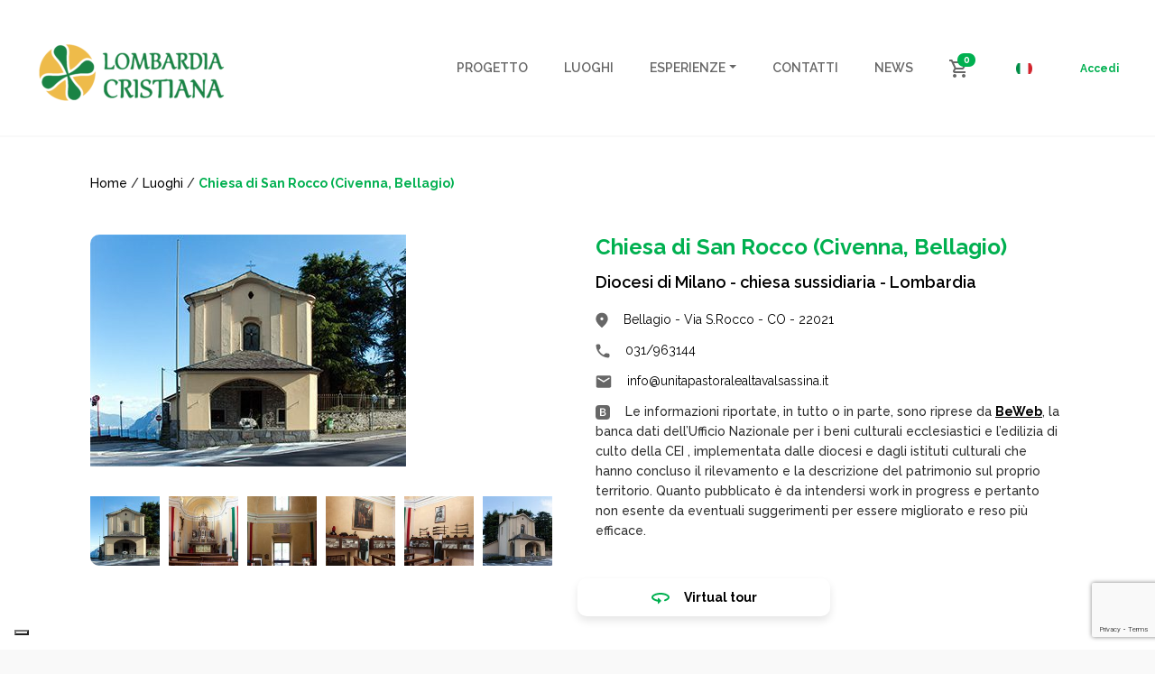

--- FILE ---
content_type: text/html; charset=UTF-8
request_url: https://www.lombardiacristiana.it/locations/chiesa-di-san-rocco-civenna-bellagio/
body_size: 186200
content:
<!doctype html>
<html lang="it-IT">
  <head>
  <meta charset="utf-8">
  <meta http-equiv="x-ua-compatible" content="ie=edge">
  <meta name="viewport" content="width=device-width, initial-scale=1, shrink-to-fit=no">
  <meta name='robots' content='index, follow, max-image-preview:large, max-snippet:-1, max-video-preview:-1' />

	<!-- This site is optimized with the Yoast SEO plugin v25.6 - https://yoast.com/wordpress/plugins/seo/ -->
	<title>Chiesa di San Rocco (Civenna, Bellagio) - Lombardia Cristiana</title>
	<link rel="canonical" href="https://www.lombardiacristiana.it/locations/chiesa-di-san-rocco-civenna-bellagio/" />
	<meta property="og:locale" content="it_IT" />
	<meta property="og:type" content="article" />
	<meta property="og:title" content="Chiesa di San Rocco (Civenna, Bellagio) - Lombardia Cristiana" />
	<meta property="og:description" content="La chiesa, con orientamento nord-sud, è situata lungo la strada di collegamento con Bellagio e vi si accede attraverso il pronao direttamente dalla strada. Si presenta con facciata suddivisa in due ordini dal pronao intonacato, mentre la facciata interna è in pietra a vista con portale d&#8217;ingresso centrale e due aperture quadrangolari poste ai lati. &hellip; Continua" />
	<meta property="og:url" content="https://www.lombardiacristiana.it/locations/chiesa-di-san-rocco-civenna-bellagio/" />
	<meta property="og:site_name" content="Lombardia Cristiana" />
	<meta property="article:publisher" content="https://www.facebook.com/duomoviaggi.turismo/" />
	<meta property="og:image" content="https://www.lombardiacristiana.it/wp-content/uploads/2022/05/lc-logo-e1652430169362.png" />
	<meta property="og:image:width" content="212" />
	<meta property="og:image:height" content="70" />
	<meta property="og:image:type" content="image/png" />
	<meta name="twitter:card" content="summary_large_image" />
	<script type="application/ld+json" class="yoast-schema-graph">{"@context":"https://schema.org","@graph":[{"@type":"WebPage","@id":"https://www.lombardiacristiana.it/locations/chiesa-di-san-rocco-civenna-bellagio/","url":"https://www.lombardiacristiana.it/locations/chiesa-di-san-rocco-civenna-bellagio/","name":"Chiesa di San Rocco (Civenna, Bellagio) - Lombardia Cristiana","isPartOf":{"@id":"https://www.lombardiacristiana.it/#website"},"datePublished":"2022-06-24T18:11:49+00:00","breadcrumb":{"@id":"https://www.lombardiacristiana.it/locations/chiesa-di-san-rocco-civenna-bellagio/#breadcrumb"},"inLanguage":"it-IT","potentialAction":[{"@type":"ReadAction","target":["https://www.lombardiacristiana.it/locations/chiesa-di-san-rocco-civenna-bellagio/"]}]},{"@type":"BreadcrumbList","@id":"https://www.lombardiacristiana.it/locations/chiesa-di-san-rocco-civenna-bellagio/#breadcrumb","itemListElement":[{"@type":"ListItem","position":1,"name":"Home","item":"https://www.lombardiacristiana.it/"},{"@type":"ListItem","position":2,"name":"Chiesa di San Rocco (Civenna, Bellagio)"}]},{"@type":"WebSite","@id":"https://www.lombardiacristiana.it/#website","url":"https://www.lombardiacristiana.it/","name":"Lombardia Cristiana","description":"Itinerari culturali, religiosi ed esperienziali a Milano, in Lombardia e nel resto d&#039;Italia","publisher":{"@id":"https://www.lombardiacristiana.it/#organization"},"potentialAction":[{"@type":"SearchAction","target":{"@type":"EntryPoint","urlTemplate":"https://www.lombardiacristiana.it/?s={search_term_string}"},"query-input":{"@type":"PropertyValueSpecification","valueRequired":true,"valueName":"search_term_string"}}],"inLanguage":"it-IT"},{"@type":"Organization","@id":"https://www.lombardiacristiana.it/#organization","name":"Lombardia Cristiana","url":"https://www.lombardiacristiana.it/","logo":{"@type":"ImageObject","inLanguage":"it-IT","@id":"https://www.lombardiacristiana.it/#/schema/logo/image/","url":"https://www.lombardiacristiana.it/wp-content/uploads/2022/05/lc-logo-e1652430169362.png","contentUrl":"https://www.lombardiacristiana.it/wp-content/uploads/2022/05/lc-logo-e1652430169362.png","width":212,"height":70,"caption":"Lombardia Cristiana"},"image":{"@id":"https://www.lombardiacristiana.it/#/schema/logo/image/"},"sameAs":["https://www.facebook.com/duomoviaggi.turismo/","https://www.instagram.com/duomo.viaggi/"]}]}</script>
	<!-- / Yoast SEO plugin. -->


<link rel='dns-prefetch' href='//cdn.iubenda.com' />
<link rel='dns-prefetch' href='//maps.googleapis.com' />
<link rel='dns-prefetch' href='//www.lemieguide.it' />
<script type="text/javascript">
/* <![CDATA[ */
window._wpemojiSettings = {"baseUrl":"https:\/\/s.w.org\/images\/core\/emoji\/15.0.3\/72x72\/","ext":".png","svgUrl":"https:\/\/s.w.org\/images\/core\/emoji\/15.0.3\/svg\/","svgExt":".svg","source":{"concatemoji":"https:\/\/www.lombardiacristiana.it\/wp-includes\/js\/wp-emoji-release.min.js?ver=6.6.4"}};
/*! This file is auto-generated */
!function(i,n){var o,s,e;function c(e){try{var t={supportTests:e,timestamp:(new Date).valueOf()};sessionStorage.setItem(o,JSON.stringify(t))}catch(e){}}function p(e,t,n){e.clearRect(0,0,e.canvas.width,e.canvas.height),e.fillText(t,0,0);var t=new Uint32Array(e.getImageData(0,0,e.canvas.width,e.canvas.height).data),r=(e.clearRect(0,0,e.canvas.width,e.canvas.height),e.fillText(n,0,0),new Uint32Array(e.getImageData(0,0,e.canvas.width,e.canvas.height).data));return t.every(function(e,t){return e===r[t]})}function u(e,t,n){switch(t){case"flag":return n(e,"\ud83c\udff3\ufe0f\u200d\u26a7\ufe0f","\ud83c\udff3\ufe0f\u200b\u26a7\ufe0f")?!1:!n(e,"\ud83c\uddfa\ud83c\uddf3","\ud83c\uddfa\u200b\ud83c\uddf3")&&!n(e,"\ud83c\udff4\udb40\udc67\udb40\udc62\udb40\udc65\udb40\udc6e\udb40\udc67\udb40\udc7f","\ud83c\udff4\u200b\udb40\udc67\u200b\udb40\udc62\u200b\udb40\udc65\u200b\udb40\udc6e\u200b\udb40\udc67\u200b\udb40\udc7f");case"emoji":return!n(e,"\ud83d\udc26\u200d\u2b1b","\ud83d\udc26\u200b\u2b1b")}return!1}function f(e,t,n){var r="undefined"!=typeof WorkerGlobalScope&&self instanceof WorkerGlobalScope?new OffscreenCanvas(300,150):i.createElement("canvas"),a=r.getContext("2d",{willReadFrequently:!0}),o=(a.textBaseline="top",a.font="600 32px Arial",{});return e.forEach(function(e){o[e]=t(a,e,n)}),o}function t(e){var t=i.createElement("script");t.src=e,t.defer=!0,i.head.appendChild(t)}"undefined"!=typeof Promise&&(o="wpEmojiSettingsSupports",s=["flag","emoji"],n.supports={everything:!0,everythingExceptFlag:!0},e=new Promise(function(e){i.addEventListener("DOMContentLoaded",e,{once:!0})}),new Promise(function(t){var n=function(){try{var e=JSON.parse(sessionStorage.getItem(o));if("object"==typeof e&&"number"==typeof e.timestamp&&(new Date).valueOf()<e.timestamp+604800&&"object"==typeof e.supportTests)return e.supportTests}catch(e){}return null}();if(!n){if("undefined"!=typeof Worker&&"undefined"!=typeof OffscreenCanvas&&"undefined"!=typeof URL&&URL.createObjectURL&&"undefined"!=typeof Blob)try{var e="postMessage("+f.toString()+"("+[JSON.stringify(s),u.toString(),p.toString()].join(",")+"));",r=new Blob([e],{type:"text/javascript"}),a=new Worker(URL.createObjectURL(r),{name:"wpTestEmojiSupports"});return void(a.onmessage=function(e){c(n=e.data),a.terminate(),t(n)})}catch(e){}c(n=f(s,u,p))}t(n)}).then(function(e){for(var t in e)n.supports[t]=e[t],n.supports.everything=n.supports.everything&&n.supports[t],"flag"!==t&&(n.supports.everythingExceptFlag=n.supports.everythingExceptFlag&&n.supports[t]);n.supports.everythingExceptFlag=n.supports.everythingExceptFlag&&!n.supports.flag,n.DOMReady=!1,n.readyCallback=function(){n.DOMReady=!0}}).then(function(){return e}).then(function(){var e;n.supports.everything||(n.readyCallback(),(e=n.source||{}).concatemoji?t(e.concatemoji):e.wpemoji&&e.twemoji&&(t(e.twemoji),t(e.wpemoji)))}))}((window,document),window._wpemojiSettings);
/* ]]> */
</script>

<style id='wp-emoji-styles-inline-css' type='text/css'>

	img.wp-smiley, img.emoji {
		display: inline !important;
		border: none !important;
		box-shadow: none !important;
		height: 1em !important;
		width: 1em !important;
		margin: 0 0.07em !important;
		vertical-align: -0.1em !important;
		background: none !important;
		padding: 0 !important;
	}
</style>
<link rel='stylesheet' id='wp-block-library-css' href='https://www.lombardiacristiana.it/wp-includes/css/dist/block-library/style.min.css?ver=6.6.4' type='text/css' media='all' />
<style id='global-styles-inline-css' type='text/css'>
:root{--wp--preset--aspect-ratio--square: 1;--wp--preset--aspect-ratio--4-3: 4/3;--wp--preset--aspect-ratio--3-4: 3/4;--wp--preset--aspect-ratio--3-2: 3/2;--wp--preset--aspect-ratio--2-3: 2/3;--wp--preset--aspect-ratio--16-9: 16/9;--wp--preset--aspect-ratio--9-16: 9/16;--wp--preset--color--black: #000000;--wp--preset--color--cyan-bluish-gray: #abb8c3;--wp--preset--color--white: #ffffff;--wp--preset--color--pale-pink: #f78da7;--wp--preset--color--vivid-red: #cf2e2e;--wp--preset--color--luminous-vivid-orange: #ff6900;--wp--preset--color--luminous-vivid-amber: #fcb900;--wp--preset--color--light-green-cyan: #7bdcb5;--wp--preset--color--vivid-green-cyan: #00d084;--wp--preset--color--pale-cyan-blue: #8ed1fc;--wp--preset--color--vivid-cyan-blue: #0693e3;--wp--preset--color--vivid-purple: #9b51e0;--wp--preset--gradient--vivid-cyan-blue-to-vivid-purple: linear-gradient(135deg,rgba(6,147,227,1) 0%,rgb(155,81,224) 100%);--wp--preset--gradient--light-green-cyan-to-vivid-green-cyan: linear-gradient(135deg,rgb(122,220,180) 0%,rgb(0,208,130) 100%);--wp--preset--gradient--luminous-vivid-amber-to-luminous-vivid-orange: linear-gradient(135deg,rgba(252,185,0,1) 0%,rgba(255,105,0,1) 100%);--wp--preset--gradient--luminous-vivid-orange-to-vivid-red: linear-gradient(135deg,rgba(255,105,0,1) 0%,rgb(207,46,46) 100%);--wp--preset--gradient--very-light-gray-to-cyan-bluish-gray: linear-gradient(135deg,rgb(238,238,238) 0%,rgb(169,184,195) 100%);--wp--preset--gradient--cool-to-warm-spectrum: linear-gradient(135deg,rgb(74,234,220) 0%,rgb(151,120,209) 20%,rgb(207,42,186) 40%,rgb(238,44,130) 60%,rgb(251,105,98) 80%,rgb(254,248,76) 100%);--wp--preset--gradient--blush-light-purple: linear-gradient(135deg,rgb(255,206,236) 0%,rgb(152,150,240) 100%);--wp--preset--gradient--blush-bordeaux: linear-gradient(135deg,rgb(254,205,165) 0%,rgb(254,45,45) 50%,rgb(107,0,62) 100%);--wp--preset--gradient--luminous-dusk: linear-gradient(135deg,rgb(255,203,112) 0%,rgb(199,81,192) 50%,rgb(65,88,208) 100%);--wp--preset--gradient--pale-ocean: linear-gradient(135deg,rgb(255,245,203) 0%,rgb(182,227,212) 50%,rgb(51,167,181) 100%);--wp--preset--gradient--electric-grass: linear-gradient(135deg,rgb(202,248,128) 0%,rgb(113,206,126) 100%);--wp--preset--gradient--midnight: linear-gradient(135deg,rgb(2,3,129) 0%,rgb(40,116,252) 100%);--wp--preset--font-size--small: 13px;--wp--preset--font-size--medium: 20px;--wp--preset--font-size--large: 36px;--wp--preset--font-size--x-large: 42px;--wp--preset--spacing--20: 0.44rem;--wp--preset--spacing--30: 0.67rem;--wp--preset--spacing--40: 1rem;--wp--preset--spacing--50: 1.5rem;--wp--preset--spacing--60: 2.25rem;--wp--preset--spacing--70: 3.38rem;--wp--preset--spacing--80: 5.06rem;--wp--preset--shadow--natural: 6px 6px 9px rgba(0, 0, 0, 0.2);--wp--preset--shadow--deep: 12px 12px 50px rgba(0, 0, 0, 0.4);--wp--preset--shadow--sharp: 6px 6px 0px rgba(0, 0, 0, 0.2);--wp--preset--shadow--outlined: 6px 6px 0px -3px rgba(255, 255, 255, 1), 6px 6px rgba(0, 0, 0, 1);--wp--preset--shadow--crisp: 6px 6px 0px rgba(0, 0, 0, 1);}:where(body) { margin: 0; }.wp-site-blocks > .alignleft { float: left; margin-right: 2em; }.wp-site-blocks > .alignright { float: right; margin-left: 2em; }.wp-site-blocks > .aligncenter { justify-content: center; margin-left: auto; margin-right: auto; }:where(.is-layout-flex){gap: 0.5em;}:where(.is-layout-grid){gap: 0.5em;}.is-layout-flow > .alignleft{float: left;margin-inline-start: 0;margin-inline-end: 2em;}.is-layout-flow > .alignright{float: right;margin-inline-start: 2em;margin-inline-end: 0;}.is-layout-flow > .aligncenter{margin-left: auto !important;margin-right: auto !important;}.is-layout-constrained > .alignleft{float: left;margin-inline-start: 0;margin-inline-end: 2em;}.is-layout-constrained > .alignright{float: right;margin-inline-start: 2em;margin-inline-end: 0;}.is-layout-constrained > .aligncenter{margin-left: auto !important;margin-right: auto !important;}.is-layout-constrained > :where(:not(.alignleft):not(.alignright):not(.alignfull)){margin-left: auto !important;margin-right: auto !important;}body .is-layout-flex{display: flex;}.is-layout-flex{flex-wrap: wrap;align-items: center;}.is-layout-flex > :is(*, div){margin: 0;}body .is-layout-grid{display: grid;}.is-layout-grid > :is(*, div){margin: 0;}body{padding-top: 0px;padding-right: 0px;padding-bottom: 0px;padding-left: 0px;}a:where(:not(.wp-element-button)){text-decoration: underline;}:root :where(.wp-element-button, .wp-block-button__link){background-color: #32373c;border-width: 0;color: #fff;font-family: inherit;font-size: inherit;line-height: inherit;padding: calc(0.667em + 2px) calc(1.333em + 2px);text-decoration: none;}.has-black-color{color: var(--wp--preset--color--black) !important;}.has-cyan-bluish-gray-color{color: var(--wp--preset--color--cyan-bluish-gray) !important;}.has-white-color{color: var(--wp--preset--color--white) !important;}.has-pale-pink-color{color: var(--wp--preset--color--pale-pink) !important;}.has-vivid-red-color{color: var(--wp--preset--color--vivid-red) !important;}.has-luminous-vivid-orange-color{color: var(--wp--preset--color--luminous-vivid-orange) !important;}.has-luminous-vivid-amber-color{color: var(--wp--preset--color--luminous-vivid-amber) !important;}.has-light-green-cyan-color{color: var(--wp--preset--color--light-green-cyan) !important;}.has-vivid-green-cyan-color{color: var(--wp--preset--color--vivid-green-cyan) !important;}.has-pale-cyan-blue-color{color: var(--wp--preset--color--pale-cyan-blue) !important;}.has-vivid-cyan-blue-color{color: var(--wp--preset--color--vivid-cyan-blue) !important;}.has-vivid-purple-color{color: var(--wp--preset--color--vivid-purple) !important;}.has-black-background-color{background-color: var(--wp--preset--color--black) !important;}.has-cyan-bluish-gray-background-color{background-color: var(--wp--preset--color--cyan-bluish-gray) !important;}.has-white-background-color{background-color: var(--wp--preset--color--white) !important;}.has-pale-pink-background-color{background-color: var(--wp--preset--color--pale-pink) !important;}.has-vivid-red-background-color{background-color: var(--wp--preset--color--vivid-red) !important;}.has-luminous-vivid-orange-background-color{background-color: var(--wp--preset--color--luminous-vivid-orange) !important;}.has-luminous-vivid-amber-background-color{background-color: var(--wp--preset--color--luminous-vivid-amber) !important;}.has-light-green-cyan-background-color{background-color: var(--wp--preset--color--light-green-cyan) !important;}.has-vivid-green-cyan-background-color{background-color: var(--wp--preset--color--vivid-green-cyan) !important;}.has-pale-cyan-blue-background-color{background-color: var(--wp--preset--color--pale-cyan-blue) !important;}.has-vivid-cyan-blue-background-color{background-color: var(--wp--preset--color--vivid-cyan-blue) !important;}.has-vivid-purple-background-color{background-color: var(--wp--preset--color--vivid-purple) !important;}.has-black-border-color{border-color: var(--wp--preset--color--black) !important;}.has-cyan-bluish-gray-border-color{border-color: var(--wp--preset--color--cyan-bluish-gray) !important;}.has-white-border-color{border-color: var(--wp--preset--color--white) !important;}.has-pale-pink-border-color{border-color: var(--wp--preset--color--pale-pink) !important;}.has-vivid-red-border-color{border-color: var(--wp--preset--color--vivid-red) !important;}.has-luminous-vivid-orange-border-color{border-color: var(--wp--preset--color--luminous-vivid-orange) !important;}.has-luminous-vivid-amber-border-color{border-color: var(--wp--preset--color--luminous-vivid-amber) !important;}.has-light-green-cyan-border-color{border-color: var(--wp--preset--color--light-green-cyan) !important;}.has-vivid-green-cyan-border-color{border-color: var(--wp--preset--color--vivid-green-cyan) !important;}.has-pale-cyan-blue-border-color{border-color: var(--wp--preset--color--pale-cyan-blue) !important;}.has-vivid-cyan-blue-border-color{border-color: var(--wp--preset--color--vivid-cyan-blue) !important;}.has-vivid-purple-border-color{border-color: var(--wp--preset--color--vivid-purple) !important;}.has-vivid-cyan-blue-to-vivid-purple-gradient-background{background: var(--wp--preset--gradient--vivid-cyan-blue-to-vivid-purple) !important;}.has-light-green-cyan-to-vivid-green-cyan-gradient-background{background: var(--wp--preset--gradient--light-green-cyan-to-vivid-green-cyan) !important;}.has-luminous-vivid-amber-to-luminous-vivid-orange-gradient-background{background: var(--wp--preset--gradient--luminous-vivid-amber-to-luminous-vivid-orange) !important;}.has-luminous-vivid-orange-to-vivid-red-gradient-background{background: var(--wp--preset--gradient--luminous-vivid-orange-to-vivid-red) !important;}.has-very-light-gray-to-cyan-bluish-gray-gradient-background{background: var(--wp--preset--gradient--very-light-gray-to-cyan-bluish-gray) !important;}.has-cool-to-warm-spectrum-gradient-background{background: var(--wp--preset--gradient--cool-to-warm-spectrum) !important;}.has-blush-light-purple-gradient-background{background: var(--wp--preset--gradient--blush-light-purple) !important;}.has-blush-bordeaux-gradient-background{background: var(--wp--preset--gradient--blush-bordeaux) !important;}.has-luminous-dusk-gradient-background{background: var(--wp--preset--gradient--luminous-dusk) !important;}.has-pale-ocean-gradient-background{background: var(--wp--preset--gradient--pale-ocean) !important;}.has-electric-grass-gradient-background{background: var(--wp--preset--gradient--electric-grass) !important;}.has-midnight-gradient-background{background: var(--wp--preset--gradient--midnight) !important;}.has-small-font-size{font-size: var(--wp--preset--font-size--small) !important;}.has-medium-font-size{font-size: var(--wp--preset--font-size--medium) !important;}.has-large-font-size{font-size: var(--wp--preset--font-size--large) !important;}.has-x-large-font-size{font-size: var(--wp--preset--font-size--x-large) !important;}
:where(.wp-block-post-template.is-layout-flex){gap: 1.25em;}:where(.wp-block-post-template.is-layout-grid){gap: 1.25em;}
:where(.wp-block-columns.is-layout-flex){gap: 2em;}:where(.wp-block-columns.is-layout-grid){gap: 2em;}
:root :where(.wp-block-pullquote){font-size: 1.5em;line-height: 1.6;}
</style>
<link rel='stylesheet' id='contact-form-7-css' href='https://www.lombardiacristiana.it/wp-content/plugins/contact-form-7/includes/css/styles.css?ver=6.0.6' type='text/css' media='all' />
<link rel='stylesheet' id='woocommerce-layout-css' href='https://www.lombardiacristiana.it/wp-content/plugins/woocommerce/assets/css/woocommerce-layout.css?ver=9.8.6' type='text/css' media='all' />
<link rel='stylesheet' id='woocommerce-smallscreen-css' href='https://www.lombardiacristiana.it/wp-content/plugins/woocommerce/assets/css/woocommerce-smallscreen.css?ver=9.8.6' type='text/css' media='only screen and (max-width: 768px)' />
<link rel='stylesheet' id='woocommerce-general-css' href='https://www.lombardiacristiana.it/wp-content/plugins/woocommerce/assets/css/woocommerce.css?ver=9.8.6' type='text/css' media='all' />
<style id='woocommerce-inline-inline-css' type='text/css'>
.woocommerce form .form-row .required { visibility: visible; }
</style>
<link rel='stylesheet' id='wpml-legacy-horizontal-list-0-css' href='https://www.lombardiacristiana.it/wp-content/plugins/sitepress-multilingual-cms/templates/language-switchers/legacy-list-horizontal/style.min.css?ver=1' type='text/css' media='all' />
<link rel='stylesheet' id='brands-styles-css' href='https://www.lombardiacristiana.it/wp-content/plugins/woocommerce/assets/css/brands.css?ver=9.8.6' type='text/css' media='all' />
<link rel='stylesheet' id='sage/main.css-css' href='https://www.lombardiacristiana.it/wp-content/themes/lombardiacristiana/dist/styles/main_3ab42177.css' type='text/css' media='all' />

<script  type="text/javascript" class=" _iub_cs_skip" type="text/javascript" id="iubenda-head-inline-scripts-0">
/* <![CDATA[ */

var _iub = _iub || [];
_iub.csConfiguration = {"askConsentAtCookiePolicyUpdate":true,"ccpaAcknowledgeOnDisplay":true,"consentOnContinuedBrowsing":false,"countryDetection":true,"enableCcpa":true,"enableLgpd":true,"floatingPreferencesButtonDisplay":"bottom-left","invalidateConsentWithoutLog":true,"lgpdAppliesGlobally":false,"perPurposeConsent":true,"siteId":2867068,"whitelabel":false,"cookiePolicyId":15347723,"lang":"it", "banner":{ "acceptButtonCaptionColor":"#FFFFFF","acceptButtonColor":"#00B050","acceptButtonDisplay":true,"backgroundColor":"#FFFFFF","brandBackgroundColor":"#FFFFFF","brandTextColor":"#000000","closeButtonDisplay":false,"customizeButtonCaptionColor":"#4D4D4D","customizeButtonColor":"#DADADA","customizeButtonDisplay":true,"explicitWithdrawal":true,"listPurposes":true,"position":"float-bottom-center","rejectButtonCaptionColor":"#FFFFFF","rejectButtonColor":"#00B050","rejectButtonDisplay":true,"textColor":"#000000" }};
/* ]]> */
</script>
<script  type="text/javascript" class=" _iub_cs_skip" type="text/javascript" src="//cdn.iubenda.com/cs/ccpa/stub.js?ver=3.12.5" id="iubenda-head-scripts-0-js"></script>
<script  type="text/javascript" charset="UTF-8" async="" class=" _iub_cs_skip" type="text/javascript" src="//cdn.iubenda.com/cs/iubenda_cs.js?ver=3.12.5" id="iubenda-head-scripts-1-js"></script>
<script type="text/javascript" id="wpml-cookie-js-extra">
/* <![CDATA[ */
var wpml_cookies = {"wp-wpml_current_language":{"value":"it","expires":1,"path":"\/"}};
var wpml_cookies = {"wp-wpml_current_language":{"value":"it","expires":1,"path":"\/"}};
/* ]]> */
</script>
<script type="text/javascript" src="https://www.lombardiacristiana.it/wp-content/plugins/sitepress-multilingual-cms/res/js/cookies/language-cookie.js?ver=486900" id="wpml-cookie-js" defer="defer" data-wp-strategy="defer"></script>
<script type="text/javascript" src="https://www.lombardiacristiana.it/wp-includes/js/jquery/jquery.min.js?ver=3.7.1" id="jquery-core-js"></script>
<script type="text/javascript" src="https://www.lombardiacristiana.it/wp-content/plugins/woocommerce/assets/js/jquery-blockui/jquery.blockUI.min.js?ver=2.7.0-wc.9.8.6" id="jquery-blockui-js" defer="defer" data-wp-strategy="defer"></script>
<script type="text/javascript" id="wc-add-to-cart-js-extra">
/* <![CDATA[ */
var wc_add_to_cart_params = {"ajax_url":"\/wp-admin\/admin-ajax.php","wc_ajax_url":"\/?wc-ajax=%%endpoint%%","i18n_view_cart":"Visualizza carrello","cart_url":"https:\/\/www.lombardiacristiana.it\/carrello\/","is_cart":"","cart_redirect_after_add":"yes"};
/* ]]> */
</script>
<script type="text/javascript" src="https://www.lombardiacristiana.it/wp-content/plugins/woocommerce/assets/js/frontend/add-to-cart.min.js?ver=9.8.6" id="wc-add-to-cart-js" defer="defer" data-wp-strategy="defer"></script>
<script type="text/javascript" src="https://www.lombardiacristiana.it/wp-content/plugins/woocommerce/assets/js/js-cookie/js.cookie.min.js?ver=2.1.4-wc.9.8.6" id="js-cookie-js" defer="defer" data-wp-strategy="defer"></script>
<script type="text/javascript" id="woocommerce-js-extra">
/* <![CDATA[ */
var woocommerce_params = {"ajax_url":"\/wp-admin\/admin-ajax.php","wc_ajax_url":"\/?wc-ajax=%%endpoint%%","i18n_password_show":"Mostra password","i18n_password_hide":"Nascondi password"};
/* ]]> */
</script>
<script type="text/javascript" src="https://www.lombardiacristiana.it/wp-content/plugins/woocommerce/assets/js/frontend/woocommerce.min.js?ver=9.8.6" id="woocommerce-js" defer="defer" data-wp-strategy="defer"></script>
<script type="text/javascript" src="https://www.lemieguide.it/w/loader.js" id="lemieguide-js"></script>
<link rel="https://api.w.org/" href="https://www.lombardiacristiana.it/wp-json/" /><link rel='shortlink' href='https://www.lombardiacristiana.it/?p=9384' />
<link rel="alternate" title="oEmbed (JSON)" type="application/json+oembed" href="https://www.lombardiacristiana.it/wp-json/oembed/1.0/embed?url=https%3A%2F%2Fwww.lombardiacristiana.it%2Flocations%2Fchiesa-di-san-rocco-civenna-bellagio%2F" />
<link rel="alternate" title="oEmbed (XML)" type="text/xml+oembed" href="https://www.lombardiacristiana.it/wp-json/oembed/1.0/embed?url=https%3A%2F%2Fwww.lombardiacristiana.it%2Flocations%2Fchiesa-di-san-rocco-civenna-bellagio%2F&#038;format=xml" />
<meta name="generator" content="WPML ver:4.8.6 stt:27;" />
	<noscript><style>.woocommerce-product-gallery{ opacity: 1 !important; }</style></noscript>
	<link rel="icon" href="https://www.lombardiacristiana.it/wp-content/uploads/2022/04/image-1-1.png" sizes="32x32" />
<link rel="icon" href="https://www.lombardiacristiana.it/wp-content/uploads/2022/04/image-1-1.png" sizes="192x192" />
<link rel="apple-touch-icon" href="https://www.lombardiacristiana.it/wp-content/uploads/2022/04/image-1-1.png" />
<meta name="msapplication-TileImage" content="https://www.lombardiacristiana.it/wp-content/uploads/2022/04/image-1-1.png" />
		<style type="text/css" id="wp-custom-css">
			.is-layout-flex {
	display: flex;
}

.is-layout-flex .img {
	height: auto;
	width: 100%;
	object-fit: cover;
}		</style>
		</head>
  <body class="location-template-default single single-location postid-9384 wp-custom-logo theme-lombardiacristiana/resources woocommerce-no-js chiesa-di-san-rocco-civenna-bellagio app-data index-data singular-data single-data single-location-data single-location-chiesa-di-san-rocco-civenna-bellagio-data">
        <header class="banner">
  <div class="container container--header">
    <nav class="navbar navbar-expand-lg px-1 bg-white">
	<a class="navbar-brand" href="https://www.lombardiacristiana.it/">
		            <img src=https://www.lombardiacristiana.it/wp-content/uploads/2022/05/lc-logo-e1652430169362.png  alt="Lombardia Cristiana" />
			</a>

    <div id="navbarNav" class="collapse navbar-collapse justify-content-end">
                    <div class="menu-menu-principale-container"><ul id="menu-menu-principale" class="navbar-nav" itemscope itemtype="http://www.schema.org/SiteNavigationElement"><li  id="menu-item-64" class="menu-item menu-item-type-post_type menu-item-object-page menu-item-64 nav-item"><a itemprop="url" href="https://www.lombardiacristiana.it/progetto/" class="nav-link"><span itemprop="name">Progetto</span></a></li>
<li  id="menu-item-488" class="menu-item menu-item-type-custom menu-item-object-custom menu-item-488 nav-item"><a itemprop="url" href="/risultati-di-ricerca?type%5B%5D=location" class="nav-link"><span itemprop="name">Luoghi</span></a></li>
<li  id="menu-item-489" class="menu-item menu-item-type-custom menu-item-object-custom menu-item-has-children dropdown menu-item-489 nav-item"><a href="#" data-toggle="dropdown" aria-expanded="false" class="dropdown-toggle nav-link" id="menu-item-dropdown-489"><span itemprop="name">Esperienze</span></a>
<ul class="dropdown-menu" aria-labelledby="menu-item-dropdown-489">
	<li  id="menu-item-490" class="menu-item menu-item-type-custom menu-item-object-custom menu-item-490 nav-item"><a itemprop="url" href="/risultati-di-ricerca?type%5B%5D=visit" class="dropdown-item"><span itemprop="name">Visite guidate</span></a></li>
	<li  id="menu-item-491" class="menu-item menu-item-type-custom menu-item-object-custom menu-item-491 nav-item"><a itemprop="url" href="/risultati-di-ricerca?type%5B%5D=itinerary" class="dropdown-item"><span itemprop="name">Itinerari</span></a></li>
	<li  id="menu-item-492" class="menu-item menu-item-type-custom menu-item-object-custom menu-item-492 nav-item"><a itemprop="url" href="/risultati-di-ricerca?type%5B%5D=event" class="dropdown-item"><span itemprop="name">Eventi</span></a></li>
</ul>
</li>
<li  id="menu-item-61" class="menu-item menu-item-type-post_type menu-item-object-page menu-item-61 nav-item"><a itemprop="url" href="https://www.lombardiacristiana.it/contatti/" class="nav-link"><span itemprop="name">Contatti</span></a></li>
<li  id="menu-item-56" class="menu-item menu-item-type-post_type menu-item-object-page current_page_parent menu-item-56 nav-item"><a itemprop="url" href="https://www.lombardiacristiana.it/news/" class="nav-link"><span itemprop="name">News</span></a></li>
</ul></div>
        
                    <div class="navbar-cart d-block d-lg-none">
                <a class="navbar-cart__link" href="https://www.lombardiacristiana.it/carrello/" title="Cart">
                    <img class="navbar-cart__icon" src="https://www.lombardiacristiana.it/wp-content/themes/lombardiacristiana/dist/images/cart_470b2a1c.svg" alt="Cart" />
                                        <span class="badge badge-pill badge-primary navbar-cart__badge">0</span>
                </a>
            </div>
        
        <div class="navbar-language-switch d-block d-lg-none">
            
<div class="wpml-ls-statics-shortcode_actions wpml-ls wpml-ls-legacy-list-horizontal">
	<ul role="menu"><li class="wpml-ls-slot-shortcode_actions wpml-ls-item wpml-ls-item-it wpml-ls-current-language wpml-ls-first-item wpml-ls-last-item wpml-ls-item-legacy-list-horizontal" role="none">
				<a href="https://www.lombardiacristiana.it/locations/chiesa-di-san-rocco-civenna-bellagio/" class="wpml-ls-link" role="menuitem" >
                                                        <img
            class="wpml-ls-flag"
            src="https://www.lombardiacristiana.it/wp-content/uploads/flags/flag-ita.png"
            alt="Italiano"
            width=18
            height=18
    /></a>
			</li></ul>
</div>

        </div>

        <div class="navbar-links d-none d-block d-lg-none">
                        <a class="navbar-links__link" href="https://www.lombardiacristiana.it/mio-account/" title="Accedi">Accedi</a>
        </div>
    </div>

            <div class="navbar-cart d-none d-lg-block">
            <a class="navbar-cart__link" href="https://www.lombardiacristiana.it/carrello/" title="Cart">
                <img class="navbar-cart__icon" src="https://www.lombardiacristiana.it/wp-content/themes/lombardiacristiana/dist/images/cart_470b2a1c.svg" alt="Cart" />
                                <span class="badge badge-pill badge-primary navbar-cart__badge">0</span>
            </a>
        </div>
    
    <div class="navbar-language-switch d-none d-lg-block">
        
<div class="wpml-ls-statics-shortcode_actions wpml-ls wpml-ls-legacy-list-horizontal">
	<ul role="menu"><li class="wpml-ls-slot-shortcode_actions wpml-ls-item wpml-ls-item-it wpml-ls-current-language wpml-ls-first-item wpml-ls-last-item wpml-ls-item-legacy-list-horizontal" role="none">
				<a href="https://www.lombardiacristiana.it/locations/chiesa-di-san-rocco-civenna-bellagio/" class="wpml-ls-link" role="menuitem" >
                                                        <img
            class="wpml-ls-flag"
            src="https://www.lombardiacristiana.it/wp-content/uploads/flags/flag-ita.png"
            alt="Italiano"
            width=18
            height=18
    /></a>
			</li></ul>
</div>

    </div>

    <div class="navbar-links d-none d-lg-block">
                <a class="navbar-links__link" href="https://www.lombardiacristiana.it/mio-account/" title="Accedi">Accedi</a>
    </div>

    <button class="navbar-toggler" type="button" data-toggle="collapse" data-target="#navbarNav" aria-controls="navbarNav" aria-expanded="false" aria-label="Toggle navigation">
        <span class="navbar-toggler-icon primary">
            <img src="https://www.lombardiacristiana.it/wp-content/themes/lombardiacristiana/dist/images/hamburger_d832d839.svg" alt="Menu" />
        </span>
    </button>
</nav>  </div>
</header>
    <div class="wrap">
      <div class="wrap container container--main" role="document">
        <div class="content">
          <main class="main">
                   <div class="row bg-white">
  <div class="col-12">
    <div id="breadcrumbs" class="breadcrumb px-1 px-md-2 px-lg-3">
      <span>
        <span>
          <a href="https://www.lombardiacristiana.it">Home</a> /
                                      <a href="https://www.lombardiacristiana.it/risultati-di-ricerca/?type%5B%5D=location">Luoghi</a> /
                            <span class="breadcrumb_last" aria-current="page">Chiesa di San Rocco (Civenna, Bellagio)</span>
                  </span>
      </span>
    </div>
  </div>
</div>
    <div class="row px-1 px-md-2 px-lg-3 bg-white">
  <div class="col-12 col-md-6 mb-2 location__pictures">
    <div class="row">
  <div class="col-12">
    <div class="location__pictures-main-slider">
                      <a href="[data-uri]" data-footer="Facciata" data-toggle="lightbox" data-gallery="location-gallery" class="location__pictures-main-slider__slide">
          <img src="https://www.lombardiacristiana.it/wp-content/uploads/2022/06/VisualizzaImmagine.dosostituiscifalsemodebsercd13904cod_dio400progr1" alt="Facciata" title="Facciata"/>
        </a>
                      <a href="[data-uri]" data-footer="Aula dall&#039;ingresso verso l&#039;altare" data-toggle="lightbox" data-gallery="location-gallery" class="location__pictures-main-slider__slide">
          <img src="https://www.lombardiacristiana.it/wp-content/uploads/2022/06/VisualizzaImmagine.dosostituiscifalsemodebsercd13904cod_dio400progr2" alt="Aula dall&#039;ingresso verso l&#039;altare" title="Aula dall&#039;ingresso verso l&#039;altare"/>
        </a>
                      <a href="[data-uri]" data-footer="Aula dall&#039;altare verso l&#039;ingresso" data-toggle="lightbox" data-gallery="location-gallery" class="location__pictures-main-slider__slide">
          <img src="https://www.lombardiacristiana.it/wp-content/uploads/2022/06/VisualizzaImmagine-211x280.dosostituiscifalsemodebsercd13904cod_dio400progr3" alt="Aula dall&#039;altare verso l&#039;ingresso" title="Aula dall&#039;altare verso l&#039;ingresso"/>
        </a>
                      <a href="[data-uri]" data-footer="Vista della parete laterale sinistra" data-toggle="lightbox" data-gallery="location-gallery" class="location__pictures-main-slider__slide">
          <img src="https://www.lombardiacristiana.it/wp-content/uploads/2022/06/VisualizzaImmagine.dosostituiscifalsemodebsercd13904cod_dio400progr4" alt="Vista della parete laterale sinistra" title="Vista della parete laterale sinistra"/>
        </a>
                      <a href="[data-uri]" data-footer="Vista della parete laterale destra" data-toggle="lightbox" data-gallery="location-gallery" class="location__pictures-main-slider__slide">
          <img src="https://www.lombardiacristiana.it/wp-content/uploads/2022/06/VisualizzaImmagine.dosostituiscifalsemodebsercd13904cod_dio400progr5" alt="Vista della parete laterale destra" title="Vista della parete laterale destra"/>
        </a>
                      <a href="[data-uri]" data-footer="Facciata e prospetto est" data-toggle="lightbox" data-gallery="location-gallery" class="location__pictures-main-slider__slide">
          <img src="https://www.lombardiacristiana.it/wp-content/uploads/2022/06/VisualizzaImmagine.dosostituiscifalsemodebsercd13904cod_dio400progr6" alt="Facciata e prospetto est" title="Facciata e prospetto est"/>
        </a>
                      <a href="[data-uri]" data-footer="Prospetto ovest" data-toggle="lightbox" data-gallery="location-gallery" class="location__pictures-main-slider__slide">
          <img src="https://www.lombardiacristiana.it/wp-content/uploads/2022/06/VisualizzaImmagine.dosostituiscifalsemodebsercd13904cod_dio400progr7" alt="Prospetto ovest" title="Prospetto ovest"/>
        </a>
                      <a href="[data-uri]" data-footer="Abside e prospetto est" data-toggle="lightbox" data-gallery="location-gallery" class="location__pictures-main-slider__slide">
          <img src="https://www.lombardiacristiana.it/wp-content/uploads/2022/06/VisualizzaImmagine.dosostituiscifalsemodebsercd13904cod_dio400progr8" alt="Abside e prospetto est" title="Abside e prospetto est"/>
        </a>
          </div>
  </div>
</div>
<div class="row">
  <div class="col-12">
    <div class="location__pictures-small-slider">
                      <div class="location__pictures-small-slider__slide">
          <img src="https://www.lombardiacristiana.it/wp-content/uploads/2022/06/VisualizzaImmagine-150x150.dosostituiscifalsemodebsercd13904cod_dio400progr1" title="Facciata" alt="Facciata" />
        </div>
                      <div class="location__pictures-small-slider__slide">
          <img src="https://www.lombardiacristiana.it/wp-content/uploads/2022/06/VisualizzaImmagine-150x150.dosostituiscifalsemodebsercd13904cod_dio400progr2" title="Aula dall&#039;ingresso verso l&#039;altare" alt="Aula dall&#039;ingresso verso l&#039;altare" />
        </div>
                      <div class="location__pictures-small-slider__slide">
          <img src="https://www.lombardiacristiana.it/wp-content/uploads/2022/06/VisualizzaImmagine-150x150.dosostituiscifalsemodebsercd13904cod_dio400progr3" title="Aula dall&#039;altare verso l&#039;ingresso" alt="Aula dall&#039;altare verso l&#039;ingresso" />
        </div>
                      <div class="location__pictures-small-slider__slide">
          <img src="https://www.lombardiacristiana.it/wp-content/uploads/2022/06/VisualizzaImmagine-150x150.dosostituiscifalsemodebsercd13904cod_dio400progr4" title="Vista della parete laterale sinistra" alt="Vista della parete laterale sinistra" />
        </div>
                      <div class="location__pictures-small-slider__slide">
          <img src="https://www.lombardiacristiana.it/wp-content/uploads/2022/06/VisualizzaImmagine-150x150.dosostituiscifalsemodebsercd13904cod_dio400progr5" title="Vista della parete laterale destra" alt="Vista della parete laterale destra" />
        </div>
                      <div class="location__pictures-small-slider__slide">
          <img src="https://www.lombardiacristiana.it/wp-content/uploads/2022/06/VisualizzaImmagine-150x150.dosostituiscifalsemodebsercd13904cod_dio400progr6" title="Facciata e prospetto est" alt="Facciata e prospetto est" />
        </div>
                      <div class="location__pictures-small-slider__slide">
          <img src="https://www.lombardiacristiana.it/wp-content/uploads/2022/06/VisualizzaImmagine-150x150.dosostituiscifalsemodebsercd13904cod_dio400progr7" title="Prospetto ovest" alt="Prospetto ovest" />
        </div>
                      <div class="location__pictures-small-slider__slide">
          <img src="https://www.lombardiacristiana.it/wp-content/uploads/2022/06/VisualizzaImmagine-150x150.dosostituiscifalsemodebsercd13904cod_dio400progr8" title="Abside e prospetto est" alt="Abside e prospetto est" />
        </div>
          </div>
  </div>
</div>  </div>
  <div class="col-12 col-md-6 location__meta">
    <div class="row location__meta">
      <div class="col-12">
        <h1 class="location__title">Chiesa di San Rocco (Civenna, Bellagio)</h1>
<h2 class="location__subtitle">Diocesi di Milano - chiesa sussidiaria - Lombardia</h2>
<p class="location__location">
  <img src="https://www.lombardiacristiana.it/wp-content/themes/lombardiacristiana/dist/images/location_05454553.svg" class="location__icon location__icon--location">
  <a href="https://www.google.com/maps/search/?api=1&query=45.938694%2C9.272892" target="_blank">Bellagio - Via S.Rocco - CO - 22021</a>
</p>
  <p class="location__phone">
    <img src="https://www.lombardiacristiana.it/wp-content/themes/lombardiacristiana/dist/images/phone_c646af28.svg" class="location__icon location__icon--phone">
    <a href="tel:031/963144">031/963144</a>
  </p>
  <p class="location__email">
    <img src="https://www.lombardiacristiana.it/wp-content/themes/lombardiacristiana/dist/images/email_47355025.svg" class="location__icon location__icon--email">
    <a href="mailto:info@unitapastoralealtavalsassina.it">info@unitapastoralealtavalsassina.it</a>
  </p>
  <p class="location__beweb">
    <img src="https://www.lombardiacristiana.it/wp-content/themes/lombardiacristiana/dist/images/beweb_bfb39ae1.svg" class="location__icon location__icon--beweb">
	 Le informazioni riportate, in tutto o in parte, sono riprese da <a href="https://www.beweb.chiesacattolica.it/edificidiculto/edificio/13904/Chiesa_di_San_Rocco_(Civenna,_Bellagio)" target="_blank"><b><u>BeWeb</u></b></a>, la banca dati dell’Ufficio Nazionale per i beni culturali ecclesiastici e l’edilizia di culto della CEI , implementata dalle diocesi e dagli istituti culturali che hanno concluso il rilevamento e la descrizione del patrimonio sul proprio territorio. Quanto pubblicato è da intendersi work in progress e pertanto non esente da eventuali suggerimenti per essere migliorato e reso più efficace. </p>
      </div>
    </div>
    <div class="row location__links">
      <div class="col-12">
        <div class="row">
        <a href="http://maps.google.com/maps?q=&amp;layer=c&amp;cbll=45.938694,9.272892&amp;cbp=11,0,0,0,0" target="_blank" class="col-12 col-md-6 location__virtual-tour">
      <img src="https://www.lombardiacristiana.it/wp-content/themes/lombardiacristiana/dist/images/virtual-tour_482a16dc.svg" class="location__icon location__icon--virtual-tour">
      Virtual tour
    </a>
  </div>
      </div>
    </div>
  </div>
</div>

<div class="row px-1 px-md-2 px-lg-3 location__tabs bg-white">
  <div class="col-12">
    <ul class="nav nav-tabs" id="location-tabs" role="tablist">
      <li class="nav-item">
        <a class="nav-link active px-1 px-md-3" id="presentation-tab" data-toggle="tab" href="#presentation" role="tab" aria-controls="presentation"
          aria-selected="true">Presentazione</a>
      </li>
              <li class="nav-item">
          <a class="nav-link px-1 px-md-3" id="materials-tab" data-toggle="tab" href="#history" role="tab" aria-controls="history"
            aria-selected="false">Cronologia</a>
        </li>
                </ul>
    <div class="tab-content" id="location-content">
      <div class="tab-pane fade show active" id="presentation" role="tabpanel" aria-labelledby="presentation-tab">
        <div class="row">
          <div class="col-12 px-1 py-1">
            <div class="row">
  <div class="col-12 collapse" id="collapsible-content" aria-expanded="false">
    <p>La chiesa, con orientamento nord-sud, è situata lungo la strada di collegamento con Bellagio e vi si accede attraverso il pronao direttamente dalla strada. Si presenta con facciata suddivisa in due ordini dal pronao intonacato, mentre la facciata interna è in pietra a vista con portale d&#8217;ingresso centrale e due aperture quadrangolari poste ai lati. Superiormente l&#8217;ordine è scandito da lesene con apertura centrale e oculo sommitale. In corrispondenza del prospetto est si distingue il piccolo campaniletto.<br />
L&#8217;interno di sviluppa ad unica navata con aula voltata e lesene angolari, con presbiterio delimitato da un gradino e rialzato con l&#8217;altare in legno. Sul lato sinistro del presbiterio è presente l&#8217;apertura da cui si accede alla piccola sacrestia. In corrispondenza delle pareti laterali dell&#8217;aula sono presenti alcune teche che consevano oggetti e cimeli di guerra. Sulla parete laterale sinistra è presente la tela con la raffigurazione di San Rocco.</p>
  
  </div>
  <a role="button" class="show-more show-more--content col-12 mt-1 collapsed" data-toggle="collapse" href="#collapsible-content" aria-expanded="false" aria-controls="collapsible-content">
    <span class="show-more__text">Mostra di più</span>
    <img src="https://www.lombardiacristiana.it/wp-content/themes/lombardiacristiana/dist/images/arrow-down_b2eac7d6.svg" class="show-more__icon">
  </a>
 <script>
  jQuery(function($) {
    $('.show-more--content').on('click', function() {
      $(this).find('.show-more__icon').toggleClass('rotate');
      if ($(this).attr('aria-expanded') == 'false') {
        $(this).find('.show-more__text').html('Mostra di meno');
      } else {
        $(this).find('.show-more__text').html('Mostra di più');
      }
    });
  });
</script>

</div>
          </div>
        </div>
      </div>
              <div class="tab-pane fade" id="history" role="tabpanel" aria-labelledby="history-tab">
          <div class="row">
            <div class="col-12 px-1 py-1">
              <div class="row">
  <div class="col-12 collapse" id="collapsible-history" >
    <p>1382 &#8211; Da note documentarie la chiesa risulta esistente già nel 1382. Successivamente, nel 1757 iniziarono i lavori di ristrutturazione dell&#8217;intero edificio, ormai fatiscente, che si conclusero nel 1760.<br/>1836 &#8211; Nel 1836 vennero eseguiti interventi di ristrutturazione dell&#8217;edificio e nel 1850 venne collocato l&#8217;altare in legno, proveniente dalla chiesa parrocchiale. Nel 1870 venne aggiunto il pronao e vennero eseguiti alcuni lavori di riordino che si conclusero nel 1897.<br/>1968 &#8211; Nel 1968, in occasione del 50° anniversario della vittoria, la chiesa è stata utilizzata per la formazione di un sacrario patriottico, che fu oggetto di lavori di rispristino nel 1988.</p>

  </div>
  <a role="button" class="show-more show-more--history col-12 mt-1 collapsed" data-toggle="collapse" href="#collapsible-history" aria-expanded="false" aria-controls="collapsible-history">
    <span class="show-more__text">Mostra di più</span>
    <img src="https://www.lombardiacristiana.it/wp-content/themes/lombardiacristiana/dist/images/arrow-down_b2eac7d6.svg" class="show-more__icon">
  </a>
 <script>
  jQuery(function($) {
    $('.show-more--history').on('click', function() {
      $(this).find('.show-more__icon').toggleClass('rotate');
      if ($(this).attr('aria-expanded') == 'false') {
        $(this).find('.show-more__text').html('Mostra di meno');
      } else {
        $(this).find('.show-more__text').html('Mostra di più');
      }
    });
  });
</script>

</div>
            </div>
          </div>
        </div>
                </div>    
  </div>
</div>

<div class="location__around">
        <div class="row pl-1 pl-md-2 pl-lg-3 bg-white">
            <div class="col-12 pt-2 pb-1">
                <h2 class="location__around__title">Nei dintorni</h2>
            </div>
        </div>
        <div class="row pl-1 pl-md-2 pl-lg-3 pr-0">
            <div class="col-12 col-lg-6 pt-1 pl-2 pr-2 search__results search__results--locations">
                                                            <div class="search__results__item search__results__item--location row mb-1">
    <img src="https://www.lombardiacristiana.it/wp-content/uploads/2022/06/VisualizzaImmagine-110x110.dosostituiscifalsemodebsercd76657cod_dio403progr1" class="col-auto px-0 search__results__item__picture">
    <div class="col search__results__item__content">
        <div class="row">
            <a href="https://www.lombardiacristiana.it/locations/chiesa-della-pieta-tremezzo/" class="search__results__item__title col">Chiesa della Pietà (Tremezzo)</a>
        </div>
        <div class="row">
            <h5 class="search__results__item__address col">
                <img src="https://www.lombardiacristiana.it/wp-content/themes/lombardiacristiana/dist/images/location-green_3ea7b77b.svg">
                Tremezzo - CO - 22019
            </h5>
        </div>
    </div>
</div>
                                                                                <div class="search__results__item search__results__item--location row mb-1">
    <img src="https://www.lombardiacristiana.it/wp-content/uploads/2024/03/Chiesa-dei-santi-pietro-e-paolo-110x110.png" class="col-auto px-0 search__results__item__picture">
    <div class="col search__results__item__content">
        <div class="row">
            <a href="https://www.lombardiacristiana.it/locations/chiesa-dei-santi-apostoli-pietro-e-paolo-barni/" class="search__results__item__title col">Chiesa dei Santi Apostoli Pietro e Paolo (Barni)</a>
        </div>
        <div class="row">
            <h5 class="search__results__item__address col">
                <img src="https://www.lombardiacristiana.it/wp-content/themes/lombardiacristiana/dist/images/location-green_3ea7b77b.svg">
                via Rimembranze - Barni- CO
            </h5>
        </div>
    </div>
</div>
                                                                                <div class="search__results__item search__results__item--experience row mb-1">
    <img src="https://www.lombardiacristiana.it/wp-content/uploads/2024/07/Diapositiva2-110x110.jpg" class="col-auto px-0 search__results__item__picture">
    <div class="col search__results__item__content">
        <div class="row align-items-center">
            <span class="search__results__item__type col-auto" style="background-color: #E4781E;">Visita guidata</span>
        </div>
        <div class="row">
            <a href="https://www.lombardiacristiana.it/experience/visita-la-chiesa-di-san-michele-arecangelo-valbrona-frazione-visino/" class="search__results__item__title col">Visita la Chiesa di San Michele Arcangelo (Valbrona &#8211; frazione Visino)</a>
        </div>
        <div class="row justify-content-between">
            <h5 class="search__results__item__city col-auto">
                <img src="https://www.lombardiacristiana.it/wp-content/themes/lombardiacristiana/dist/images/location-green_3ea7b77b.svg">
                Valbrona
            </h5>
                    </div>
    </div>
</div>
                                                                                <div class="search__results__item search__results__item--location row mb-1">
    <img src="https://www.lombardiacristiana.it/wp-content/uploads/2024/03/01_Facciata-1-110x110.jpg" class="col-auto px-0 search__results__item__picture">
    <div class="col search__results__item__content">
        <div class="row">
            <a href="https://www.lombardiacristiana.it/locations/chiesa-di-santandrea-frazione-bonzeno-bellano/" class="search__results__item__title col">Chiesa di Sant&#8217;Andrea (Frazione Bonzeno Bellano)</a>
        </div>
        <div class="row">
            <h5 class="search__results__item__address col">
                <img src="https://www.lombardiacristiana.it/wp-content/themes/lombardiacristiana/dist/images/location-green_3ea7b77b.svg">
                Bonzeno, Bellano LC, Italia
            </h5>
        </div>
    </div>
</div>
                                                                                <div class="search__results__item search__results__item--location row mb-1">
    <img src="https://www.lombardiacristiana.it/wp-content/uploads/2022/06/VisualizzaImmagine-110x110.dosostituiscifalsemodebsercd70125cod_dio403progr1" class="col-auto px-0 search__results__item__picture">
    <div class="col search__results__item__content">
        <div class="row">
            <a href="https://www.lombardiacristiana.it/locations/chiesa-di-san-sisinnio-argegno/" class="search__results__item__title col">Chiesa di San Sisinnio (Argegno)</a>
        </div>
        <div class="row">
            <h5 class="search__results__item__address col">
                <img src="https://www.lombardiacristiana.it/wp-content/themes/lombardiacristiana/dist/images/location-green_3ea7b77b.svg">
                Argegno - CO - 22010
            </h5>
        </div>
    </div>
</div>
                                                </div>
            <div class="col-12 col-lg-6 px-0 map map--locations" data-zoom="14">
                                                            <div class="map__marker map__marker--location container" data-lat="45.985675" data-lng="9.230639">
    <img src="https://www.lombardiacristiana.it/wp-content/uploads/2022/06/VisualizzaImmagine-265x177.dosostituiscifalsemodebsercd76657cod_dio403progr1" class="map__marker__picture">
    <a class="map__marker__title px-1" href="https://www.lombardiacristiana.it/locations/chiesa-della-pieta-tremezzo/">Chiesa della Pietà (Tremezzo)</a>
    <h5 class="map__marker__city px-1">
        <img src="https://www.lombardiacristiana.it/wp-content/themes/lombardiacristiana/dist/images/location-green_3ea7b77b.svg">
        Tremezzo - CO - 22019
    </h5>
</div>                                                                                <div class="map__marker map__marker--location container" data-lat="45.9819556" data-lng="9.2080574">
    <img src="https://www.lombardiacristiana.it/wp-content/uploads/2024/03/Chiesa-dei-santi-pietro-e-paolo-265x177.png" class="map__marker__picture">
    <a class="map__marker__title px-1" href="https://www.lombardiacristiana.it/locations/chiesa-dei-santi-apostoli-pietro-e-paolo-barni/">Chiesa dei Santi Apostoli Pietro e Paolo (Barni)</a>
    <h5 class="map__marker__city px-1">
        <img src="https://www.lombardiacristiana.it/wp-content/themes/lombardiacristiana/dist/images/location-green_3ea7b77b.svg">
        via Rimembranze - Barni- CO
    </h5>
</div>                                                                                <div class="map__marker map__marker--experience container" data-lat="45.8686185" data-lng="9.2829245">
    <img src="https://www.lombardiacristiana.it/wp-content/uploads/2024/07/Diapositiva2-265x177.jpg" class="map__marker__picture">
    <a class="map__marker__title px-1" href="https://www.lombardiacristiana.it/experience/visita-la-chiesa-di-san-michele-arecangelo-valbrona-frazione-visino/">Visita la Chiesa di San Michele Arcangelo (Valbrona &#8211; frazione Visino)</a>
    <div class="row justify-content-between px-1">
        <h5 class="map__marker__city col-auto">
            <img src="https://www.lombardiacristiana.it/wp-content/themes/lombardiacristiana/dist/images/location-green_3ea7b77b.svg">
            Valbrona
        </h5>
            </div>
</div>                                                                                <div class="map__marker map__marker--location container" data-lat="46.0390143" data-lng="9.3069384">
    <img src="https://www.lombardiacristiana.it/wp-content/uploads/2024/03/01_Facciata-1-265x177.jpg" class="map__marker__picture">
    <a class="map__marker__title px-1" href="https://www.lombardiacristiana.it/locations/chiesa-di-santandrea-frazione-bonzeno-bellano/">Chiesa di Sant&#8217;Andrea (Frazione Bonzeno Bellano)</a>
    <h5 class="map__marker__city px-1">
        <img src="https://www.lombardiacristiana.it/wp-content/themes/lombardiacristiana/dist/images/location-green_3ea7b77b.svg">
        Bonzeno, Bellano LC, Italia
    </h5>
</div>                                                                                <div class="map__marker map__marker--location container" data-lat="45.945056" data-lng="9.124398">
    <img src="https://www.lombardiacristiana.it/wp-content/uploads/2022/06/VisualizzaImmagine-265x177.dosostituiscifalsemodebsercd70125cod_dio403progr1" class="map__marker__picture">
    <a class="map__marker__title px-1" href="https://www.lombardiacristiana.it/locations/chiesa-di-san-sisinnio-argegno/">Chiesa di San Sisinnio (Argegno)</a>
    <h5 class="map__marker__city px-1">
        <img src="https://www.lombardiacristiana.it/wp-content/themes/lombardiacristiana/dist/images/location-green_3ea7b77b.svg">
        Argegno - CO - 22010
    </h5>
</div>                                                </div>            
        </div>
    </div>
            </main>
                  </div>
      </div>
    </div>
        <footer>
  <div class="container container--footer">
    <div class="row footer">
      <div class="col col-12 col-lg-5 px-1 px-md-2 px-lg-3 footer__left">
        <h3>Iscriviti alla nostra Newsletter</h3>
        
<div class="wpcf7 no-js" id="wpcf7-f126-o1" lang="it-IT" dir="ltr" data-wpcf7-id="126">
<div class="screen-reader-response"><p role="status" aria-live="polite" aria-atomic="true"></p> <ul></ul></div>
<form action="/locations/chiesa-di-san-rocco-civenna-bellagio/#wpcf7-f126-o1" method="post" class="wpcf7-form init" aria-label="Modulo di contatto" novalidate="novalidate" data-status="init">
<div style="display: none;">
<input type="hidden" name="_wpcf7" value="126" />
<input type="hidden" name="_wpcf7_version" value="6.0.6" />
<input type="hidden" name="_wpcf7_locale" value="it_IT" />
<input type="hidden" name="_wpcf7_unit_tag" value="wpcf7-f126-o1" />
<input type="hidden" name="_wpcf7_container_post" value="0" />
<input type="hidden" name="_wpcf7_posted_data_hash" value="" />
<input type="hidden" name="_wpcf7_recaptcha_response" value="" />
</div>
<div class="newsletter__form container">
	<div class="row pb-1">
		<div class="col col-12 col-md-8 px-0">
			<p><span class="wpcf7-form-control-wrap" data-name="your-email"><input size="40" maxlength="400" class="wpcf7-form-control wpcf7-email wpcf7-validates-as-required wpcf7-text wpcf7-validates-as-email form-control" aria-required="true" aria-invalid="false" placeholder="Inserisci la tua email" value="" type="email" name="your-email" /></span>
			</p>
		</div>
		<div class="col col-12 col-md-4 px-0">
			<p><input class="wpcf7-form-control wpcf7-submit has-spinner" type="submit" value="ISCRIVITI" />
			</p>
		</div>
	</div>
	<div class="row">
		<div class="col px-0">
			<p><span class="wpcf7-form-control-wrap" data-name="acceptance"><span class="wpcf7-form-control wpcf7-acceptance"><span class="wpcf7-list-item"><label><input type="checkbox" name="acceptance" value="1" aria-invalid="false" /><span class="wpcf7-list-item-label">Vi autorizzo a contattarmi e inviarmi via email contenenti informazioni sui nostri servizi/prodotti/eventi e promozioni che potrebbero interessarti. L’autorizzazione al trattamento dei dati per questa finalità non è necessaria, ma rischieresti di perderti qualcosa che potrebbe interessarti.</span></label></span></span></span>
			</p>
		</div>
	</div>
</div><div class="wpcf7-response-output" aria-hidden="true"></div>
</form>
</div>

      </div>
      <div class="col col-12 col-lg-7 px-lg-3">
        <div class="row">
          <div class="col col-12 col-lg-6 footer__center">
            <p class="footer__contact-us">
              Hai bisogno di maggiori informazioni?<br/>
              <a href="https://www.lombardiacristiana.it/contatti/">CONTATTACI</a>
            </p>
                                      <p class="footer__apps">
                Scarica la nostra App<br/>
                <a href="https://play.google.com/store/apps/details?id=re.touchwa.lombardiacristiana&amp;hl=en_EN" class="footer__apps-element footer_apps-element--google-play" target="_blank">
                  <img src="https://www.lombardiacristiana.it/wp-content/themes/lombardiacristiana/dist/images/google-play_5e7140bf.png" alt="Google Play" />
                </a>
                <a href="https://apps.apple.com/it/app/lombardia-cristiana/id1406236045" class="footer__apps-element footer_apps-element--app-store" target="_blank">
                  <img src="https://www.lombardiacristiana.it/wp-content/themes/lombardiacristiana/dist/images/app-store_63e31329.png" alt="App Store" />
                </a>
              </p>
                                                  <p class="footer__socials">
                Seguici su
                                <a href="https://www.facebook.com/duomoviaggi.turismo/" class="footer__socials-element footer__socials-element--facebook" target="_blank">
                  <img src="https://www.lombardiacristiana.it/wp-content/themes/lombardiacristiana/dist/images/facebook_d110c93c.svg" alt="Facebook" />
                </a>
                                                  <a href="https://www.instagram.com/duomo.viaggi/" class="footer__socials-element footer__socials-element--instagram" target="_blank">
                    <img src="https://www.lombardiacristiana.it/wp-content/themes/lombardiacristiana/dist/images/instagram_bac1dbe7.svg" alt="Instagram" />
                  </a>
                              </p>
                      </div>
          <div class="col col-12 col-lg-6 footer__right">
            <p class="footer__main-sponsor">
              Main sponsor<br/>
              <a href="https://www.lombardiacristiana.it">
                <img src="https://www.lombardiacristiana.it/wp-content/uploads/2022/05/lc-logo-e1652430169362.png" alt="Main sponsor" title="Main sponsor"/>
              </a>
                              <div class="menu-menu-footer-container"><ul id="menu-menu-footer" class="footer__menu" itemscope itemtype="http://www.schema.org/SiteNavigationElement"><li id="menu-item-71" class="menu-item menu-item-type-post_type menu-item-object-page menu-item-71"><a href="https://www.lombardiacristiana.it/condizioni-generali/">T&#038;C</a></li>
<li id="menu-item-98252" class="menu-item menu-item-type-custom menu-item-object-custom menu-item-98252"><a href="https://www.iubenda.com/privacy-policy/15347723/cookie-policy">Cookie Policy</a></li>
<li id="menu-item-98253" class="menu-item menu-item-type-custom menu-item-object-custom menu-item-98253"><a href="https://www.lombardiacristiana.it/privacy-policy">Privacy Policy</a></li>
</ul></div>
                          </p>
          </div>
        </div>
      </div>
    </div>
  </div>
  <div class="container container--footer-bottom">
    <div class="row footer__sponsors justify-content-center">
                                <div class="col-auto">
                <div class="footer__sponsosr-element">
                    <a href="https://www.in-lombardia.it/">
                        <img src="https://www.lombardiacristiana.it/wp-content/uploads/2022/04/image-4.png" alt="" />
                    </a>
                </div>
            </div>
                                <div class="col-auto">
                <div class="footer__sponsosr-element">
                    <a href="https://www.unioncamerelombardia.it/?/home">
                        <img src="https://www.lombardiacristiana.it/wp-content/uploads/2022/04/image-5-1.png" alt="" />
                    </a>
                </div>
            </div>
                                <div class="col-auto">
                <div class="footer__sponsosr-element">
                    <a href="https://www.regione.lombardia.it/wps/portal/istituzionale/">
                        <img src="https://www.lombardiacristiana.it/wp-content/uploads/2022/04/image-6.png" alt="" />
                    </a>
                </div>
            </div>
            </div>
  </div>
</footer>
    	<script type='text/javascript'>
		(function () {
			var c = document.body.className;
			c = c.replace(/woocommerce-no-js/, 'woocommerce-js');
			document.body.className = c;
		})();
	</script>
	<link rel='stylesheet' id='wc-blocks-style-css' href='https://www.lombardiacristiana.it/wp-content/plugins/woocommerce/assets/client/blocks/wc-blocks.css?ver=wc-9.8.6' type='text/css' media='all' />
<script type="text/javascript" src="https://www.lombardiacristiana.it/wp-includes/js/dist/hooks.min.js?ver=2810c76e705dd1a53b18" id="wp-hooks-js"></script>
<script type="text/javascript" src="https://www.lombardiacristiana.it/wp-includes/js/dist/i18n.min.js?ver=5e580eb46a90c2b997e6" id="wp-i18n-js"></script>
<script type="text/javascript" id="wp-i18n-js-after">
/* <![CDATA[ */
wp.i18n.setLocaleData( { 'text direction\u0004ltr': [ 'ltr' ] } );
/* ]]> */
</script>
<script type="text/javascript" src="https://www.lombardiacristiana.it/wp-content/plugins/contact-form-7/includes/swv/js/index.js?ver=6.0.6" id="swv-js"></script>
<script type="text/javascript" id="contact-form-7-js-translations">
/* <![CDATA[ */
( function( domain, translations ) {
	var localeData = translations.locale_data[ domain ] || translations.locale_data.messages;
	localeData[""].domain = domain;
	wp.i18n.setLocaleData( localeData, domain );
} )( "contact-form-7", {"translation-revision-date":"2025-04-27 13:59:08+0000","generator":"GlotPress\/4.0.1","domain":"messages","locale_data":{"messages":{"":{"domain":"messages","plural-forms":"nplurals=2; plural=n != 1;","lang":"it"},"This contact form is placed in the wrong place.":["Questo modulo di contatto \u00e8 posizionato nel posto sbagliato."],"Error:":["Errore:"]}},"comment":{"reference":"includes\/js\/index.js"}} );
/* ]]> */
</script>
<script type="text/javascript" id="contact-form-7-js-before">
/* <![CDATA[ */
var wpcf7 = {
    "api": {
        "root": "https:\/\/www.lombardiacristiana.it\/wp-json\/",
        "namespace": "contact-form-7\/v1"
    },
    "cached": 1
};
/* ]]> */
</script>
<script type="text/javascript" src="https://www.lombardiacristiana.it/wp-content/plugins/contact-form-7/includes/js/index.js?ver=6.0.6" id="contact-form-7-js"></script>
<script type="text/javascript" src="https://www.lombardiacristiana.it/wp-content/plugins/woocommerce/assets/js/sourcebuster/sourcebuster.min.js?ver=9.8.6" id="sourcebuster-js-js"></script>
<script type="text/javascript" id="wc-order-attribution-js-extra">
/* <![CDATA[ */
var wc_order_attribution = {"params":{"lifetime":1.0e-5,"session":30,"base64":false,"ajaxurl":"https:\/\/www.lombardiacristiana.it\/wp-admin\/admin-ajax.php","prefix":"wc_order_attribution_","allowTracking":true},"fields":{"source_type":"current.typ","referrer":"current_add.rf","utm_campaign":"current.cmp","utm_source":"current.src","utm_medium":"current.mdm","utm_content":"current.cnt","utm_id":"current.id","utm_term":"current.trm","utm_source_platform":"current.plt","utm_creative_format":"current.fmt","utm_marketing_tactic":"current.tct","session_entry":"current_add.ep","session_start_time":"current_add.fd","session_pages":"session.pgs","session_count":"udata.vst","user_agent":"udata.uag"}};
/* ]]> */
</script>
<script type="text/javascript" src="https://www.lombardiacristiana.it/wp-content/plugins/woocommerce/assets/js/frontend/order-attribution.min.js?ver=9.8.6" id="wc-order-attribution-js"></script>
<script type="text/javascript" src="https://www.google.com/recaptcha/api.js?render=6LcvONsiAAAAACavLMSkUdosWvKREusVxEWfJyu6&amp;ver=3.0" id="google-recaptcha-js"></script>
<script type="text/javascript" src="https://www.lombardiacristiana.it/wp-includes/js/dist/vendor/wp-polyfill.min.js?ver=3.15.0" id="wp-polyfill-js"></script>
<script type="text/javascript" id="wpcf7-recaptcha-js-before">
/* <![CDATA[ */
var wpcf7_recaptcha = {
    "sitekey": "6LcvONsiAAAAACavLMSkUdosWvKREusVxEWfJyu6",
    "actions": {
        "homepage": "homepage",
        "contactform": "contactform"
    }
};
/* ]]> */
</script>
<script type="text/javascript" src="https://www.lombardiacristiana.it/wp-content/plugins/contact-form-7/modules/recaptcha/index.js?ver=6.0.6" id="wpcf7-recaptcha-js"></script>
<script type="text/javascript" id="sage/main.js-js-extra">
/* <![CDATA[ */
var ajax_obj = {"url":"https:\/\/www.lombardiacristiana.it\/wp-admin\/admin-ajax.php"};
/* ]]> */
</script>
<script type="text/javascript" src="https://www.lombardiacristiana.it/wp-content/themes/lombardiacristiana/dist/scripts/main_3ab42177.js" id="sage/main.js-js"></script>
<script type="text/javascript" src="https://maps.googleapis.com/maps/api/js?key=AIzaSyAgn-QkfMmu0Hm9bYXFuEWwMl866P2j6n4" id="googlemaps-js"></script>
  </body>
</html>


<!-- Page cached by LiteSpeed Cache 7.6.2 on 2026-01-28 08:58:00 -->

--- FILE ---
content_type: text/html; charset=utf-8
request_url: https://www.google.com/recaptcha/api2/anchor?ar=1&k=6LcvONsiAAAAACavLMSkUdosWvKREusVxEWfJyu6&co=aHR0cHM6Ly93d3cubG9tYmFyZGlhY3Jpc3RpYW5hLml0OjQ0Mw..&hl=en&v=N67nZn4AqZkNcbeMu4prBgzg&size=invisible&anchor-ms=20000&execute-ms=30000&cb=y4wp40d0vl7b
body_size: 48729
content:
<!DOCTYPE HTML><html dir="ltr" lang="en"><head><meta http-equiv="Content-Type" content="text/html; charset=UTF-8">
<meta http-equiv="X-UA-Compatible" content="IE=edge">
<title>reCAPTCHA</title>
<style type="text/css">
/* cyrillic-ext */
@font-face {
  font-family: 'Roboto';
  font-style: normal;
  font-weight: 400;
  font-stretch: 100%;
  src: url(//fonts.gstatic.com/s/roboto/v48/KFO7CnqEu92Fr1ME7kSn66aGLdTylUAMa3GUBHMdazTgWw.woff2) format('woff2');
  unicode-range: U+0460-052F, U+1C80-1C8A, U+20B4, U+2DE0-2DFF, U+A640-A69F, U+FE2E-FE2F;
}
/* cyrillic */
@font-face {
  font-family: 'Roboto';
  font-style: normal;
  font-weight: 400;
  font-stretch: 100%;
  src: url(//fonts.gstatic.com/s/roboto/v48/KFO7CnqEu92Fr1ME7kSn66aGLdTylUAMa3iUBHMdazTgWw.woff2) format('woff2');
  unicode-range: U+0301, U+0400-045F, U+0490-0491, U+04B0-04B1, U+2116;
}
/* greek-ext */
@font-face {
  font-family: 'Roboto';
  font-style: normal;
  font-weight: 400;
  font-stretch: 100%;
  src: url(//fonts.gstatic.com/s/roboto/v48/KFO7CnqEu92Fr1ME7kSn66aGLdTylUAMa3CUBHMdazTgWw.woff2) format('woff2');
  unicode-range: U+1F00-1FFF;
}
/* greek */
@font-face {
  font-family: 'Roboto';
  font-style: normal;
  font-weight: 400;
  font-stretch: 100%;
  src: url(//fonts.gstatic.com/s/roboto/v48/KFO7CnqEu92Fr1ME7kSn66aGLdTylUAMa3-UBHMdazTgWw.woff2) format('woff2');
  unicode-range: U+0370-0377, U+037A-037F, U+0384-038A, U+038C, U+038E-03A1, U+03A3-03FF;
}
/* math */
@font-face {
  font-family: 'Roboto';
  font-style: normal;
  font-weight: 400;
  font-stretch: 100%;
  src: url(//fonts.gstatic.com/s/roboto/v48/KFO7CnqEu92Fr1ME7kSn66aGLdTylUAMawCUBHMdazTgWw.woff2) format('woff2');
  unicode-range: U+0302-0303, U+0305, U+0307-0308, U+0310, U+0312, U+0315, U+031A, U+0326-0327, U+032C, U+032F-0330, U+0332-0333, U+0338, U+033A, U+0346, U+034D, U+0391-03A1, U+03A3-03A9, U+03B1-03C9, U+03D1, U+03D5-03D6, U+03F0-03F1, U+03F4-03F5, U+2016-2017, U+2034-2038, U+203C, U+2040, U+2043, U+2047, U+2050, U+2057, U+205F, U+2070-2071, U+2074-208E, U+2090-209C, U+20D0-20DC, U+20E1, U+20E5-20EF, U+2100-2112, U+2114-2115, U+2117-2121, U+2123-214F, U+2190, U+2192, U+2194-21AE, U+21B0-21E5, U+21F1-21F2, U+21F4-2211, U+2213-2214, U+2216-22FF, U+2308-230B, U+2310, U+2319, U+231C-2321, U+2336-237A, U+237C, U+2395, U+239B-23B7, U+23D0, U+23DC-23E1, U+2474-2475, U+25AF, U+25B3, U+25B7, U+25BD, U+25C1, U+25CA, U+25CC, U+25FB, U+266D-266F, U+27C0-27FF, U+2900-2AFF, U+2B0E-2B11, U+2B30-2B4C, U+2BFE, U+3030, U+FF5B, U+FF5D, U+1D400-1D7FF, U+1EE00-1EEFF;
}
/* symbols */
@font-face {
  font-family: 'Roboto';
  font-style: normal;
  font-weight: 400;
  font-stretch: 100%;
  src: url(//fonts.gstatic.com/s/roboto/v48/KFO7CnqEu92Fr1ME7kSn66aGLdTylUAMaxKUBHMdazTgWw.woff2) format('woff2');
  unicode-range: U+0001-000C, U+000E-001F, U+007F-009F, U+20DD-20E0, U+20E2-20E4, U+2150-218F, U+2190, U+2192, U+2194-2199, U+21AF, U+21E6-21F0, U+21F3, U+2218-2219, U+2299, U+22C4-22C6, U+2300-243F, U+2440-244A, U+2460-24FF, U+25A0-27BF, U+2800-28FF, U+2921-2922, U+2981, U+29BF, U+29EB, U+2B00-2BFF, U+4DC0-4DFF, U+FFF9-FFFB, U+10140-1018E, U+10190-1019C, U+101A0, U+101D0-101FD, U+102E0-102FB, U+10E60-10E7E, U+1D2C0-1D2D3, U+1D2E0-1D37F, U+1F000-1F0FF, U+1F100-1F1AD, U+1F1E6-1F1FF, U+1F30D-1F30F, U+1F315, U+1F31C, U+1F31E, U+1F320-1F32C, U+1F336, U+1F378, U+1F37D, U+1F382, U+1F393-1F39F, U+1F3A7-1F3A8, U+1F3AC-1F3AF, U+1F3C2, U+1F3C4-1F3C6, U+1F3CA-1F3CE, U+1F3D4-1F3E0, U+1F3ED, U+1F3F1-1F3F3, U+1F3F5-1F3F7, U+1F408, U+1F415, U+1F41F, U+1F426, U+1F43F, U+1F441-1F442, U+1F444, U+1F446-1F449, U+1F44C-1F44E, U+1F453, U+1F46A, U+1F47D, U+1F4A3, U+1F4B0, U+1F4B3, U+1F4B9, U+1F4BB, U+1F4BF, U+1F4C8-1F4CB, U+1F4D6, U+1F4DA, U+1F4DF, U+1F4E3-1F4E6, U+1F4EA-1F4ED, U+1F4F7, U+1F4F9-1F4FB, U+1F4FD-1F4FE, U+1F503, U+1F507-1F50B, U+1F50D, U+1F512-1F513, U+1F53E-1F54A, U+1F54F-1F5FA, U+1F610, U+1F650-1F67F, U+1F687, U+1F68D, U+1F691, U+1F694, U+1F698, U+1F6AD, U+1F6B2, U+1F6B9-1F6BA, U+1F6BC, U+1F6C6-1F6CF, U+1F6D3-1F6D7, U+1F6E0-1F6EA, U+1F6F0-1F6F3, U+1F6F7-1F6FC, U+1F700-1F7FF, U+1F800-1F80B, U+1F810-1F847, U+1F850-1F859, U+1F860-1F887, U+1F890-1F8AD, U+1F8B0-1F8BB, U+1F8C0-1F8C1, U+1F900-1F90B, U+1F93B, U+1F946, U+1F984, U+1F996, U+1F9E9, U+1FA00-1FA6F, U+1FA70-1FA7C, U+1FA80-1FA89, U+1FA8F-1FAC6, U+1FACE-1FADC, U+1FADF-1FAE9, U+1FAF0-1FAF8, U+1FB00-1FBFF;
}
/* vietnamese */
@font-face {
  font-family: 'Roboto';
  font-style: normal;
  font-weight: 400;
  font-stretch: 100%;
  src: url(//fonts.gstatic.com/s/roboto/v48/KFO7CnqEu92Fr1ME7kSn66aGLdTylUAMa3OUBHMdazTgWw.woff2) format('woff2');
  unicode-range: U+0102-0103, U+0110-0111, U+0128-0129, U+0168-0169, U+01A0-01A1, U+01AF-01B0, U+0300-0301, U+0303-0304, U+0308-0309, U+0323, U+0329, U+1EA0-1EF9, U+20AB;
}
/* latin-ext */
@font-face {
  font-family: 'Roboto';
  font-style: normal;
  font-weight: 400;
  font-stretch: 100%;
  src: url(//fonts.gstatic.com/s/roboto/v48/KFO7CnqEu92Fr1ME7kSn66aGLdTylUAMa3KUBHMdazTgWw.woff2) format('woff2');
  unicode-range: U+0100-02BA, U+02BD-02C5, U+02C7-02CC, U+02CE-02D7, U+02DD-02FF, U+0304, U+0308, U+0329, U+1D00-1DBF, U+1E00-1E9F, U+1EF2-1EFF, U+2020, U+20A0-20AB, U+20AD-20C0, U+2113, U+2C60-2C7F, U+A720-A7FF;
}
/* latin */
@font-face {
  font-family: 'Roboto';
  font-style: normal;
  font-weight: 400;
  font-stretch: 100%;
  src: url(//fonts.gstatic.com/s/roboto/v48/KFO7CnqEu92Fr1ME7kSn66aGLdTylUAMa3yUBHMdazQ.woff2) format('woff2');
  unicode-range: U+0000-00FF, U+0131, U+0152-0153, U+02BB-02BC, U+02C6, U+02DA, U+02DC, U+0304, U+0308, U+0329, U+2000-206F, U+20AC, U+2122, U+2191, U+2193, U+2212, U+2215, U+FEFF, U+FFFD;
}
/* cyrillic-ext */
@font-face {
  font-family: 'Roboto';
  font-style: normal;
  font-weight: 500;
  font-stretch: 100%;
  src: url(//fonts.gstatic.com/s/roboto/v48/KFO7CnqEu92Fr1ME7kSn66aGLdTylUAMa3GUBHMdazTgWw.woff2) format('woff2');
  unicode-range: U+0460-052F, U+1C80-1C8A, U+20B4, U+2DE0-2DFF, U+A640-A69F, U+FE2E-FE2F;
}
/* cyrillic */
@font-face {
  font-family: 'Roboto';
  font-style: normal;
  font-weight: 500;
  font-stretch: 100%;
  src: url(//fonts.gstatic.com/s/roboto/v48/KFO7CnqEu92Fr1ME7kSn66aGLdTylUAMa3iUBHMdazTgWw.woff2) format('woff2');
  unicode-range: U+0301, U+0400-045F, U+0490-0491, U+04B0-04B1, U+2116;
}
/* greek-ext */
@font-face {
  font-family: 'Roboto';
  font-style: normal;
  font-weight: 500;
  font-stretch: 100%;
  src: url(//fonts.gstatic.com/s/roboto/v48/KFO7CnqEu92Fr1ME7kSn66aGLdTylUAMa3CUBHMdazTgWw.woff2) format('woff2');
  unicode-range: U+1F00-1FFF;
}
/* greek */
@font-face {
  font-family: 'Roboto';
  font-style: normal;
  font-weight: 500;
  font-stretch: 100%;
  src: url(//fonts.gstatic.com/s/roboto/v48/KFO7CnqEu92Fr1ME7kSn66aGLdTylUAMa3-UBHMdazTgWw.woff2) format('woff2');
  unicode-range: U+0370-0377, U+037A-037F, U+0384-038A, U+038C, U+038E-03A1, U+03A3-03FF;
}
/* math */
@font-face {
  font-family: 'Roboto';
  font-style: normal;
  font-weight: 500;
  font-stretch: 100%;
  src: url(//fonts.gstatic.com/s/roboto/v48/KFO7CnqEu92Fr1ME7kSn66aGLdTylUAMawCUBHMdazTgWw.woff2) format('woff2');
  unicode-range: U+0302-0303, U+0305, U+0307-0308, U+0310, U+0312, U+0315, U+031A, U+0326-0327, U+032C, U+032F-0330, U+0332-0333, U+0338, U+033A, U+0346, U+034D, U+0391-03A1, U+03A3-03A9, U+03B1-03C9, U+03D1, U+03D5-03D6, U+03F0-03F1, U+03F4-03F5, U+2016-2017, U+2034-2038, U+203C, U+2040, U+2043, U+2047, U+2050, U+2057, U+205F, U+2070-2071, U+2074-208E, U+2090-209C, U+20D0-20DC, U+20E1, U+20E5-20EF, U+2100-2112, U+2114-2115, U+2117-2121, U+2123-214F, U+2190, U+2192, U+2194-21AE, U+21B0-21E5, U+21F1-21F2, U+21F4-2211, U+2213-2214, U+2216-22FF, U+2308-230B, U+2310, U+2319, U+231C-2321, U+2336-237A, U+237C, U+2395, U+239B-23B7, U+23D0, U+23DC-23E1, U+2474-2475, U+25AF, U+25B3, U+25B7, U+25BD, U+25C1, U+25CA, U+25CC, U+25FB, U+266D-266F, U+27C0-27FF, U+2900-2AFF, U+2B0E-2B11, U+2B30-2B4C, U+2BFE, U+3030, U+FF5B, U+FF5D, U+1D400-1D7FF, U+1EE00-1EEFF;
}
/* symbols */
@font-face {
  font-family: 'Roboto';
  font-style: normal;
  font-weight: 500;
  font-stretch: 100%;
  src: url(//fonts.gstatic.com/s/roboto/v48/KFO7CnqEu92Fr1ME7kSn66aGLdTylUAMaxKUBHMdazTgWw.woff2) format('woff2');
  unicode-range: U+0001-000C, U+000E-001F, U+007F-009F, U+20DD-20E0, U+20E2-20E4, U+2150-218F, U+2190, U+2192, U+2194-2199, U+21AF, U+21E6-21F0, U+21F3, U+2218-2219, U+2299, U+22C4-22C6, U+2300-243F, U+2440-244A, U+2460-24FF, U+25A0-27BF, U+2800-28FF, U+2921-2922, U+2981, U+29BF, U+29EB, U+2B00-2BFF, U+4DC0-4DFF, U+FFF9-FFFB, U+10140-1018E, U+10190-1019C, U+101A0, U+101D0-101FD, U+102E0-102FB, U+10E60-10E7E, U+1D2C0-1D2D3, U+1D2E0-1D37F, U+1F000-1F0FF, U+1F100-1F1AD, U+1F1E6-1F1FF, U+1F30D-1F30F, U+1F315, U+1F31C, U+1F31E, U+1F320-1F32C, U+1F336, U+1F378, U+1F37D, U+1F382, U+1F393-1F39F, U+1F3A7-1F3A8, U+1F3AC-1F3AF, U+1F3C2, U+1F3C4-1F3C6, U+1F3CA-1F3CE, U+1F3D4-1F3E0, U+1F3ED, U+1F3F1-1F3F3, U+1F3F5-1F3F7, U+1F408, U+1F415, U+1F41F, U+1F426, U+1F43F, U+1F441-1F442, U+1F444, U+1F446-1F449, U+1F44C-1F44E, U+1F453, U+1F46A, U+1F47D, U+1F4A3, U+1F4B0, U+1F4B3, U+1F4B9, U+1F4BB, U+1F4BF, U+1F4C8-1F4CB, U+1F4D6, U+1F4DA, U+1F4DF, U+1F4E3-1F4E6, U+1F4EA-1F4ED, U+1F4F7, U+1F4F9-1F4FB, U+1F4FD-1F4FE, U+1F503, U+1F507-1F50B, U+1F50D, U+1F512-1F513, U+1F53E-1F54A, U+1F54F-1F5FA, U+1F610, U+1F650-1F67F, U+1F687, U+1F68D, U+1F691, U+1F694, U+1F698, U+1F6AD, U+1F6B2, U+1F6B9-1F6BA, U+1F6BC, U+1F6C6-1F6CF, U+1F6D3-1F6D7, U+1F6E0-1F6EA, U+1F6F0-1F6F3, U+1F6F7-1F6FC, U+1F700-1F7FF, U+1F800-1F80B, U+1F810-1F847, U+1F850-1F859, U+1F860-1F887, U+1F890-1F8AD, U+1F8B0-1F8BB, U+1F8C0-1F8C1, U+1F900-1F90B, U+1F93B, U+1F946, U+1F984, U+1F996, U+1F9E9, U+1FA00-1FA6F, U+1FA70-1FA7C, U+1FA80-1FA89, U+1FA8F-1FAC6, U+1FACE-1FADC, U+1FADF-1FAE9, U+1FAF0-1FAF8, U+1FB00-1FBFF;
}
/* vietnamese */
@font-face {
  font-family: 'Roboto';
  font-style: normal;
  font-weight: 500;
  font-stretch: 100%;
  src: url(//fonts.gstatic.com/s/roboto/v48/KFO7CnqEu92Fr1ME7kSn66aGLdTylUAMa3OUBHMdazTgWw.woff2) format('woff2');
  unicode-range: U+0102-0103, U+0110-0111, U+0128-0129, U+0168-0169, U+01A0-01A1, U+01AF-01B0, U+0300-0301, U+0303-0304, U+0308-0309, U+0323, U+0329, U+1EA0-1EF9, U+20AB;
}
/* latin-ext */
@font-face {
  font-family: 'Roboto';
  font-style: normal;
  font-weight: 500;
  font-stretch: 100%;
  src: url(//fonts.gstatic.com/s/roboto/v48/KFO7CnqEu92Fr1ME7kSn66aGLdTylUAMa3KUBHMdazTgWw.woff2) format('woff2');
  unicode-range: U+0100-02BA, U+02BD-02C5, U+02C7-02CC, U+02CE-02D7, U+02DD-02FF, U+0304, U+0308, U+0329, U+1D00-1DBF, U+1E00-1E9F, U+1EF2-1EFF, U+2020, U+20A0-20AB, U+20AD-20C0, U+2113, U+2C60-2C7F, U+A720-A7FF;
}
/* latin */
@font-face {
  font-family: 'Roboto';
  font-style: normal;
  font-weight: 500;
  font-stretch: 100%;
  src: url(//fonts.gstatic.com/s/roboto/v48/KFO7CnqEu92Fr1ME7kSn66aGLdTylUAMa3yUBHMdazQ.woff2) format('woff2');
  unicode-range: U+0000-00FF, U+0131, U+0152-0153, U+02BB-02BC, U+02C6, U+02DA, U+02DC, U+0304, U+0308, U+0329, U+2000-206F, U+20AC, U+2122, U+2191, U+2193, U+2212, U+2215, U+FEFF, U+FFFD;
}
/* cyrillic-ext */
@font-face {
  font-family: 'Roboto';
  font-style: normal;
  font-weight: 900;
  font-stretch: 100%;
  src: url(//fonts.gstatic.com/s/roboto/v48/KFO7CnqEu92Fr1ME7kSn66aGLdTylUAMa3GUBHMdazTgWw.woff2) format('woff2');
  unicode-range: U+0460-052F, U+1C80-1C8A, U+20B4, U+2DE0-2DFF, U+A640-A69F, U+FE2E-FE2F;
}
/* cyrillic */
@font-face {
  font-family: 'Roboto';
  font-style: normal;
  font-weight: 900;
  font-stretch: 100%;
  src: url(//fonts.gstatic.com/s/roboto/v48/KFO7CnqEu92Fr1ME7kSn66aGLdTylUAMa3iUBHMdazTgWw.woff2) format('woff2');
  unicode-range: U+0301, U+0400-045F, U+0490-0491, U+04B0-04B1, U+2116;
}
/* greek-ext */
@font-face {
  font-family: 'Roboto';
  font-style: normal;
  font-weight: 900;
  font-stretch: 100%;
  src: url(//fonts.gstatic.com/s/roboto/v48/KFO7CnqEu92Fr1ME7kSn66aGLdTylUAMa3CUBHMdazTgWw.woff2) format('woff2');
  unicode-range: U+1F00-1FFF;
}
/* greek */
@font-face {
  font-family: 'Roboto';
  font-style: normal;
  font-weight: 900;
  font-stretch: 100%;
  src: url(//fonts.gstatic.com/s/roboto/v48/KFO7CnqEu92Fr1ME7kSn66aGLdTylUAMa3-UBHMdazTgWw.woff2) format('woff2');
  unicode-range: U+0370-0377, U+037A-037F, U+0384-038A, U+038C, U+038E-03A1, U+03A3-03FF;
}
/* math */
@font-face {
  font-family: 'Roboto';
  font-style: normal;
  font-weight: 900;
  font-stretch: 100%;
  src: url(//fonts.gstatic.com/s/roboto/v48/KFO7CnqEu92Fr1ME7kSn66aGLdTylUAMawCUBHMdazTgWw.woff2) format('woff2');
  unicode-range: U+0302-0303, U+0305, U+0307-0308, U+0310, U+0312, U+0315, U+031A, U+0326-0327, U+032C, U+032F-0330, U+0332-0333, U+0338, U+033A, U+0346, U+034D, U+0391-03A1, U+03A3-03A9, U+03B1-03C9, U+03D1, U+03D5-03D6, U+03F0-03F1, U+03F4-03F5, U+2016-2017, U+2034-2038, U+203C, U+2040, U+2043, U+2047, U+2050, U+2057, U+205F, U+2070-2071, U+2074-208E, U+2090-209C, U+20D0-20DC, U+20E1, U+20E5-20EF, U+2100-2112, U+2114-2115, U+2117-2121, U+2123-214F, U+2190, U+2192, U+2194-21AE, U+21B0-21E5, U+21F1-21F2, U+21F4-2211, U+2213-2214, U+2216-22FF, U+2308-230B, U+2310, U+2319, U+231C-2321, U+2336-237A, U+237C, U+2395, U+239B-23B7, U+23D0, U+23DC-23E1, U+2474-2475, U+25AF, U+25B3, U+25B7, U+25BD, U+25C1, U+25CA, U+25CC, U+25FB, U+266D-266F, U+27C0-27FF, U+2900-2AFF, U+2B0E-2B11, U+2B30-2B4C, U+2BFE, U+3030, U+FF5B, U+FF5D, U+1D400-1D7FF, U+1EE00-1EEFF;
}
/* symbols */
@font-face {
  font-family: 'Roboto';
  font-style: normal;
  font-weight: 900;
  font-stretch: 100%;
  src: url(//fonts.gstatic.com/s/roboto/v48/KFO7CnqEu92Fr1ME7kSn66aGLdTylUAMaxKUBHMdazTgWw.woff2) format('woff2');
  unicode-range: U+0001-000C, U+000E-001F, U+007F-009F, U+20DD-20E0, U+20E2-20E4, U+2150-218F, U+2190, U+2192, U+2194-2199, U+21AF, U+21E6-21F0, U+21F3, U+2218-2219, U+2299, U+22C4-22C6, U+2300-243F, U+2440-244A, U+2460-24FF, U+25A0-27BF, U+2800-28FF, U+2921-2922, U+2981, U+29BF, U+29EB, U+2B00-2BFF, U+4DC0-4DFF, U+FFF9-FFFB, U+10140-1018E, U+10190-1019C, U+101A0, U+101D0-101FD, U+102E0-102FB, U+10E60-10E7E, U+1D2C0-1D2D3, U+1D2E0-1D37F, U+1F000-1F0FF, U+1F100-1F1AD, U+1F1E6-1F1FF, U+1F30D-1F30F, U+1F315, U+1F31C, U+1F31E, U+1F320-1F32C, U+1F336, U+1F378, U+1F37D, U+1F382, U+1F393-1F39F, U+1F3A7-1F3A8, U+1F3AC-1F3AF, U+1F3C2, U+1F3C4-1F3C6, U+1F3CA-1F3CE, U+1F3D4-1F3E0, U+1F3ED, U+1F3F1-1F3F3, U+1F3F5-1F3F7, U+1F408, U+1F415, U+1F41F, U+1F426, U+1F43F, U+1F441-1F442, U+1F444, U+1F446-1F449, U+1F44C-1F44E, U+1F453, U+1F46A, U+1F47D, U+1F4A3, U+1F4B0, U+1F4B3, U+1F4B9, U+1F4BB, U+1F4BF, U+1F4C8-1F4CB, U+1F4D6, U+1F4DA, U+1F4DF, U+1F4E3-1F4E6, U+1F4EA-1F4ED, U+1F4F7, U+1F4F9-1F4FB, U+1F4FD-1F4FE, U+1F503, U+1F507-1F50B, U+1F50D, U+1F512-1F513, U+1F53E-1F54A, U+1F54F-1F5FA, U+1F610, U+1F650-1F67F, U+1F687, U+1F68D, U+1F691, U+1F694, U+1F698, U+1F6AD, U+1F6B2, U+1F6B9-1F6BA, U+1F6BC, U+1F6C6-1F6CF, U+1F6D3-1F6D7, U+1F6E0-1F6EA, U+1F6F0-1F6F3, U+1F6F7-1F6FC, U+1F700-1F7FF, U+1F800-1F80B, U+1F810-1F847, U+1F850-1F859, U+1F860-1F887, U+1F890-1F8AD, U+1F8B0-1F8BB, U+1F8C0-1F8C1, U+1F900-1F90B, U+1F93B, U+1F946, U+1F984, U+1F996, U+1F9E9, U+1FA00-1FA6F, U+1FA70-1FA7C, U+1FA80-1FA89, U+1FA8F-1FAC6, U+1FACE-1FADC, U+1FADF-1FAE9, U+1FAF0-1FAF8, U+1FB00-1FBFF;
}
/* vietnamese */
@font-face {
  font-family: 'Roboto';
  font-style: normal;
  font-weight: 900;
  font-stretch: 100%;
  src: url(//fonts.gstatic.com/s/roboto/v48/KFO7CnqEu92Fr1ME7kSn66aGLdTylUAMa3OUBHMdazTgWw.woff2) format('woff2');
  unicode-range: U+0102-0103, U+0110-0111, U+0128-0129, U+0168-0169, U+01A0-01A1, U+01AF-01B0, U+0300-0301, U+0303-0304, U+0308-0309, U+0323, U+0329, U+1EA0-1EF9, U+20AB;
}
/* latin-ext */
@font-face {
  font-family: 'Roboto';
  font-style: normal;
  font-weight: 900;
  font-stretch: 100%;
  src: url(//fonts.gstatic.com/s/roboto/v48/KFO7CnqEu92Fr1ME7kSn66aGLdTylUAMa3KUBHMdazTgWw.woff2) format('woff2');
  unicode-range: U+0100-02BA, U+02BD-02C5, U+02C7-02CC, U+02CE-02D7, U+02DD-02FF, U+0304, U+0308, U+0329, U+1D00-1DBF, U+1E00-1E9F, U+1EF2-1EFF, U+2020, U+20A0-20AB, U+20AD-20C0, U+2113, U+2C60-2C7F, U+A720-A7FF;
}
/* latin */
@font-face {
  font-family: 'Roboto';
  font-style: normal;
  font-weight: 900;
  font-stretch: 100%;
  src: url(//fonts.gstatic.com/s/roboto/v48/KFO7CnqEu92Fr1ME7kSn66aGLdTylUAMa3yUBHMdazQ.woff2) format('woff2');
  unicode-range: U+0000-00FF, U+0131, U+0152-0153, U+02BB-02BC, U+02C6, U+02DA, U+02DC, U+0304, U+0308, U+0329, U+2000-206F, U+20AC, U+2122, U+2191, U+2193, U+2212, U+2215, U+FEFF, U+FFFD;
}

</style>
<link rel="stylesheet" type="text/css" href="https://www.gstatic.com/recaptcha/releases/N67nZn4AqZkNcbeMu4prBgzg/styles__ltr.css">
<script nonce="qGE_O3AMxGRElryVMqlc-A" type="text/javascript">window['__recaptcha_api'] = 'https://www.google.com/recaptcha/api2/';</script>
<script type="text/javascript" src="https://www.gstatic.com/recaptcha/releases/N67nZn4AqZkNcbeMu4prBgzg/recaptcha__en.js" nonce="qGE_O3AMxGRElryVMqlc-A">
      
    </script></head>
<body><div id="rc-anchor-alert" class="rc-anchor-alert"></div>
<input type="hidden" id="recaptcha-token" value="[base64]">
<script type="text/javascript" nonce="qGE_O3AMxGRElryVMqlc-A">
      recaptcha.anchor.Main.init("[\x22ainput\x22,[\x22bgdata\x22,\x22\x22,\[base64]/[base64]/[base64]/[base64]/[base64]/UltsKytdPUU6KEU8MjA0OD9SW2wrK109RT4+NnwxOTI6KChFJjY0NTEyKT09NTUyOTYmJk0rMTxjLmxlbmd0aCYmKGMuY2hhckNvZGVBdChNKzEpJjY0NTEyKT09NTYzMjA/[base64]/[base64]/[base64]/[base64]/[base64]/[base64]/[base64]\x22,\[base64]\\u003d\x22,\[base64]/DtMOtwp7CtcOJSAg3w7nCpMOhw4XDowgPNDhuw4/DjcOqIG/DpFjDvsOoRXXCo8ODbMK+wo/[base64]/CkMKMwogyIMKVSTTCti/CqjPCmADDiXkfw5/DmcKCADIew6AtfMO9wqsQY8O5fVxnQMO6LcOFSMOXwp7CnGzCllYuB8O8EQjCqsK7wrLDv2Vdwo59HsObF8Ofw7HDpDRsw4HDmlpGw6DCoMK8wrDDrcOywpnCnVzDrzhHw5/Crg/Co8KAC2wBw5nDpsKFPnbChMKXw4UWBG7DvnTCnMK/wrLCmykLwrPCujjCtMOxw54FwqQHw7/DnCkeFsKqw4zDj2gQP8OfZcKQHQ7DisKOSCzCgcK/w5crwok3LQHCisObwpc/R8OawqA/a8O0S8OwPMORIzZSw6IxwoFKw6LDo3vDuSDCvMOfwpvClMKvKsKHw4nCuAnDmcOkdcOHXHQfCywREMKBwo3CjhIZw7HCpFfCsAfCuxVvwrfDn8Kmw7dgEl89w4DCsmXDjMKDFkIuw6VLW8KBw7cWwrxhw5bDql/DkEJgwoNkwpI7w7DDrMO3wofDiMKGw4cJEcKsw4XCsxjDqMO3SlPCn3rCncOyHwrCuMKPSH/CrsOXwpUbJCoCwp/DtEkyCMO9bsOqwrHCiQvCocKOccOUwr3DtSVbWizCtwvDmsK1woFGw7nChMOPwoTDnRHDtMKnw6rCkTonwp/CignCnMKrXSIdKzPDvcO3IQTDnsKDwp0ewpfCrnghw7xJw4rCriLCh8O+w4fCgsOtNMOBFMOLF8OqOcKtw7NhfsOvw6jDsEdee8OYGsKSYMOoGcOvORXCtMKiwqB7aC7CuRbDo8ORw6HCvhE2wo5SwqrDrx7CpFZ4wp/DksKPw6/Do3VOw4N3IsKML8OhwrNzacK/IW4Qw5PCpCzDt8KiwpprCcO8fBMMwr4ewowTKRfDlhY0wo0Uw4tPw7nCj1XCkFBfw4rDtioMMFjCsX51wqzCqGbDgEDDm8KyYDUuw6LCuyzDtA/Dv8Kow7/Cp8KZw7QpwooMFyDDhX1Pw5PCjsKPDMKlwoHCkMKXwolSGMOBM8K/[base64]/DinPCvzTCkHYCw4wUwrQUwrvCpXcnwobCoi5sH8KHw603w4jCo8Krwp8qwoAsfsKncEnCmUwTE8OZKhs+w5/CuMODX8KPAicBwqpAWMKfd8K9w6ZXwqPCrsOISXZDwq0nw7rCkTDCocKnbsKjAGTDtMK/wpsNw74Qw5/Ci0bDnHMpw70RMn3DiBc/Q8O1worDpw06w5LCkcOcY00Vw63DosOcw7zCp8O0SjMLwogJwpXDtg97eEjDrjPClcOUwq7CsSNVP8KtO8OOw4LDr1bCqELCi8KHDHAtw5lMG0nDhcOnacOPw5rDhXfCksKnw4QzR3JEw4zCr8Opwp8Fw7fDh2PDvhHDkWsnw4jDhMKkw6nDpsK3w4LChQIuw4E/QsKYAlfCkxPDjHEowqwADX0xKsK8wrtYKG0yWWfCljvCisKOKcK8R0TClBIYw71iw5rCsWFDw7gQTyTCqcKzwoVNw5PCuMOKbX4dwqDDkcKow5t2E8OVw5Zzw4/DoMO/wpYow7ZFw7TCvMO9SwHDki7Cv8OIcWd7wrtxBEHDnsKeN8Kvw6Frw7Vow4XDqcKxw75mworCgcOtw4fCgWl4ZTbCr8K/wp3DkWdRw7NMwr/Cunl0wpnCrnzDnMKVw5Y5w43DvsOmwpUcXsOvJcODwqLDjcKfwog2d1A6w7JYw43ClQjCoRYwaQwhJXTCn8KpW8KXwrZXN8OlbcKsUwJCU8OqDjAhwqROw7AyQ8KbecOQwqfCu3vCkxEuS8K9wq/DqBEed8KYUMKrfCJhwqzDg8O1KxzDssKpw7FnRT/DqMOvw55HCcO/[base64]/[base64]/Dh2nCj8KnwrsgwrrCjsKFwpMYw5/ClcOtw4DDmcOpRcOzdHzDtxd2wrHCk8Kgw5dpwrnDisOgw7F4OWPDucOqw7NUwrJ+wpTDrz1Nw4wywqjDu3hcwplcP3/[base64]/DuEXCn8Onw7TDtT/CiGLCscOGMMKzw5c5VzdlwoseJwUaw5jCvcKaw5/Dj8KkwrjDhsKYwoNWYMK9w6PCosO8w5QzF3fDq0QdIGYTw4wcw4EWwq/CklvDt11GNTDDh8KeDQ3CjTHDjsKRHgfDicKbw6vCocKuFnlrc3wqfcKew6IPWTjChnYOw4LCgkt+w7EDwqLDqcO0L8Oxw7XDpcKIIirCtMOjIsONwqNGwqDChsKMNzfCmHsYw7fClkJYEMO6FhhhwpXDicOUwonCj8KuLH/DuyYpCcK6FMKoasKFw7xEGG7DtsKJwqHCvMOtwr3CrMOSwrYjDsO/wr7Dg8ONJS7Co8KaIsO0w6Rxw4TCusKUwpwkOsOfQMO6wqQCwprDv8KEP0PCocKOw4LDhygaw5YbHMKHwpBFdU3DrMKsH1h/w4LCp3JAw7DCpWXChx3Dm0DCiSdrwoHDhMKCwp/[base64]/DmsOwTBF8BT7ChsKDw7IEw4YWfcKjVMOIw7fDh8OcSH1lwoZIScOKFcKXw7PCkGBdEcKKwph1HAkBCcOAw4vCg2/DrsO5w63Dt8K7w7rCosK5cMK+SSoickrDq8KVwqUFKMOxw5PCimLCgsKaw4XClcKUw6vDt8Kzw6HCmsKrwpYNw79uwrfClMKgW2HCtMK6bzdmw78jLxIdw7LDrWjCtHPClMO3wpIwGV3Cnz81w47CiHzCp8K2Q8K+IcO2YTHCr8K+fU/[base64]/DrGNhAcOywrXDhUxkw71YGsKUwo/CpMOhw7FhEcK/MRNtwqbCucKGXMKgL8KlO8K1w54Iw6DDjCU5w59rUhAbw6HDjsOdwpvCs0NTWcO6w6LDoMKzeMKTAsONWmUyw75Kw7vCjcK2w5PCrsOSBsOewqZvwrUjbsO9wrzCq1lSbMOHB8O3wpJnV1vDgU/[base64]/w4oZCcKeIMOIwpRjGMKCwpjDqMK5w6FPw711w6sawrhBFsObw41WVRfCh1cbw6bDgS7CqcKgwoMXPHvComVzw741w6AJPMOXNMK8wqArw4QPw7ZVwoJ8SU3DsRjDny/Du0Miw47DrMOoesOYw4zDhcKSwrzDssOLw5jDq8K2w57DusO/EXF8XmRXwoDCvDprL8KDFMKkCsK3wpo1wr7Cs39Nwr9Tw55YwpxfT1AHw64dT045MMKbBcOaYWB2w6LCscOvwq7DqBEKeMOldAHChcO5PcKZYlPCgMKcwqI8PMOlb8Kmw6Y0S8O4aMK/w4EJw5IUwrDDuMK7woXCiW3CqsKww7lPecKSEMKEOsOOZ2LChsOBcDoTQRU+wpJhwrvDucOUwrwww7jCqxksw47Cn8OfwqXDiMOZw6DCocO3YsKJFMKnFDwiCsKCaMK0U8O/w7ANwrRVdA0TYsKiw4g7WcO4w4DDnMKPw7BYI2jCv8ObFMKwwrnDsEnDsgwkwqkHwrtowowfJ8KCTcKgwqoxZ2/DtVnDuHTCl8OKXzwkZxITw43Dg2hIC8OewrJ0wqVEwrrDsFzDt8OZcMKcGMKSeMOGwo8rw5siWmtFOh9Iw4Iew5wcwqAidjHCksKbX8OJwosBwofCisKqw4/DqmNJwofCkMK9PsO3wqrCosKrA0TCll7DrcKFwr/DssKncMObABbCiMKjwpzDvyfCtcOudzrCsMKQVG0hw7cUw4vCmGrDujPCgMOvw40WIELCrGzDs8KtaMOjdMOtH8ORP3PCmlZzwqJDQ8OhFDpZWgwDwqzCvMKDNknDhMOhw6jDmsOoBmknAG/[base64]/wrrCjMOlwoFcEMKCbz5Yw4AVw6jDl17DtsKjwoEBwrHCrsOONcKgHsOPXyN7wohuBiDDu8KEOmNvw6fClMKgIcOAPg/DsHzDvGxUEsK0VsO2EcOvCMOJRMOuHMKsw6zCok7DqhrDusKnZwDCgV7Co8K4XcKmwoTDtMOQwrI6w6rCpGIIP2PCusKIw5DDkDfDl8KQwrQfNsOQCcOtUcKOwqFYw4DDhE3DnF/CmFnCnQPDozfCo8O/wqBdw4vCi8OkwpB/wrdtwqExw4U4wr3DncOUagzCv23Cv2TCq8KRJsODcsOGOcOgMsKFC8KcOVt2GVbDh8KTDcOuw7AWGg1zCMOnwpYfOsOFZsKHCcKdw4XCl8O/wpEoOMOoSgnDsCfDsE7DsUXCpnUewq0AeCsiWsKLw7nDi1vDsHFUw7PCpkrDpMOKTsKYw6lVwrHDusKDwpYPwrnCmMKWw5Ncw5pOwq3DksOCw6/CjT/DhTrDmsO/[base64]/Dl2HChg4Tw6TCrMOjwr1zYsK/PQwgGcKUw7khwqTChsO7N8KlUE1zwo7DtUPDjAkwDBPCj8ONwqpZwoNJwo/CpSrCksO3P8KWwqY5OMOlIcK5w7DDonQ/EcO1dmnCpCHDqA00ZsKow4rDoWYKWMOPwqBCDsO/QwrCnMKbOcK1bMOZCirCisOkCsOENV4UIkzDu8KcK8K+wq4qBWRjwpYIB8K+wrzDm8OSHcKTwqBgaU7Djk/Cl0hgHsKkLMOjw4DDjDrDpMKoSMOHPlXClsOxIXs0SD/Cni/[base64]/Dun7DiEbDi8O/EnV2FnYkZMKfw5/DoltUOBsRw7HCvsO8N8Oow7AXX8OTPUUVAFHCusKrCQXCiCVBYsKgw5/Cs8OwCMKcJcKRISXDjsO2woXDhh3DoWV5DsKew7jDtcOzw5Ycw40xw5jCgVfDuzd2JMOfwoTCksOVFxR9VcKJw6ZVwrLDqVTCucKFTGw6w68Xw6tMTsKwTCU0T8O1ScOtw5fChQd2wpEKwrjDjUYlwoxlw4HDqcKxPcKhwqvDrCdAwq9UOx4Ew6/DgcKbw4rDiMKRf17DoXnCvcKpaEQUOmPCmMOHMcKFdDFXZw8sTSDDvsO9A2wtKVpuwr/DjgnDisKww7kfw4vClEBkwpMTwolzWEDDrMOvEsORwr7ClsKebMK+X8O3FQZoOSV6AC1ywo3CtnXDjXktJy/CpMKiPBzDuMKJelrCuA85eMKySAjDn8KCwqfDs1kaecKXbcOMwoMOwrDCvcOCZAwhwrnCvsOfwpotcT3CnMKtw5MTwpbCq8O/H8OlDBRXwqDCu8O8w4t+wpDDgk3DsUhUfcKswqEhBEMlBsOTWcOQwo7Dt8Kxw6PDpcKow7VqwofCicKmEMOfAMOpRzDCk8K+wo9swr5WwpAjByXCnijCjA5wPsOeOSfDh8KGB8K3WzLCssOBHMOrdnbDrsOvRQvCryLDmsOTTcOvBBLCgMKod2MLLkp/XMKVNCUPw7x/[base64]/DoWzDlMO2w4FuVzxTwrPCmMOLw7DDnD0cJDnCuWIfW8KZIsK5wovCicKAw7BMwo9yUMOqcQjDiS3DlADDmMK+BMOZwqJqNMORH8OmwrrDtcK5RcOcQMKAw47CjXw3AMKYZRPCpmTDvCfDqxkawo4UC3nCpcKbwonDo8K3B8KPB8KjRcKMYcK/RiFYw44bRk8pwrLDvsOMLGXDtsKkCMOLwrUDwpMUccOwwp7DmcK/I8OpGCvDnMKJIABMTGjCvlYSw5YDwrjDrsKEf8KDasK+w41XwrolXlBWBRfDocOiwpDDmsKaQQRjLsOMBAgMw58wMVl9P8OnQ8OKGCDCgxLCqRdJwp3CuUPDiy/CqXByw4pPTQgFA8KVSsKrExFFOWlVDMONwozDuw3Di8Oxw6LDnXzCucKXw4tvGWjCjMOnOcOwLTVTw61fw5TCnMK6wqvDscKow6FtD8OOw5N7KsO/eww4NTHChCjCjGXDgcKUw7vCisKxwpbCjTBAKMKvVAfDsMO0woR0OGPDmFXDpm3DgcKXwovDocOCw7F8P3TCkzfCrwZ2UcKUw6XDhHLClW3Cv383E8OEwrIiCyYRdcKUwpISwrbCqsKWwoZ4wprDjnplwobDvE/CmMO0woULPmPCn3TDvCLCvw3CusO/wp5Jw6XCo391FsOkYxjDvSNzHjfCrC3DucK0wr3CucOXwq3DvQnChwANXsOgwofCuMO3fsKSw6ZswpfCuMKqwqFOwr84w4F+CcO9wpplesOXwq85w4dCU8Kww7ZHw4TDkm1zwqjDlcKKdVrCmTo5NT7DmsOMO8OWwoPCkcOjwokcAWHCp8OOw53CrMO/J8KUCwfDqFlOwrxcw7zChsOKwo/Ci8KIWMOmw6d/wqc+wq3CoMOYO2luRm5cwotzwoA6wq7Cp8Odw6LDjAPDk2TDhsK/MivCncKmfsONXcK+TsKrZT7DtcOHwoInwrnComFzOSLClcKTw7wreMK1VWHChjTDknkCwr97Ry5QwrINWsONBlnCtRbCgcOAw59qwpcew57CvGvDm8KywqYww7dTw7NGwok3bBzCsMKZwoUTKcK3asOywqd2Awh2akBcIcKpw5UDw6/DmHwrwr/DvmYYQcK/LcOxScKAeMKrw7FkSsO0wp84w5zDkSxDwr9+HMKSwo8qCzpewqwXBULDqFR/wrB+G8OUw5vCjMK6Jnd+wrNnDBvCghDDrcKWw7YSwqcaw7/Du1TDgsKRwrfCuMO9XV8pw47CiHzCp8OCBiLCmsOLHMK0w5zCqB/[base64]/DjMOEVcKHw6J/[base64]/Ct1zDusK4w5p0YwnDscKnw6fCncOEwozCu8Ocw4F7GsK3JwwEwrXCjMOzAy3CmEZmd8KVenLCvMKOw5VuU8KNwrBsw6/[base64]/LF/DpMOEHHIFHMKdZBggw5zDhCLDlcKpDHXCr8OOAMO7w7fCuMOKw6fDksKOwrXCpWxowro5PcKCw4IHwpFZwqLCoBrDisOWLSbCksOLKGnDu8KQLmVQVcO+ccKBwrfCuMOTw4nDk2ASD17CssKSw6Zrw4jDk27CpMOpw7TDvsO9wrc9w4HDo8KVZTzDlgBGMD/Duwliw5VEI1zDsy3CpcKvZj/DmsKmwosfCnlyLcOtAcKHw7jDrMKXwpXCmEVdRkrCq8OIJMKPwqhSa2DCo8OEwrTDvhkUYxPDrMOrc8KvwrXCrwRuwrtcwoDClMOzXsOyw4/CoHDDky4jw6/DiA1vwqfDsMKZwoDCp8OuacOgwprCtWrCrHvCgHBhw7rDkWvCk8KlH3ldZcOww4TDvT1iIAfDhMOuFMKBwr7DmTHDncOHHsOyOkgWYMOiUcO6QikPQcOJCcKtwp7CmcKKwrLDoxFew6tZw6fDqcOcJ8KRTcKlEsOcH8OnecK1wqzDnGLCj17Dm355L8KDw4LCh8Ohwq/DpsK9IMOIwp7Du1YLAxzCow3CmTZyBcKww7jDtg/[base64]/CmcOOw4tCw59nXcKffTdaPHdsKMKEA8KRwqBiUj7CiMOXdELCr8OuwozCqcOgw7IARsK5KsOwCMOIbU0Zw7QrEH7CjcKTw55Sw4gbZCxCwqLDuw3DscOGw4BUwp90TcOJDMKgwppqw4cCwp3DuB/DvcKVOB1FwpLDtBTChG/Cu1XDt3rDjzzCm8OLwpBfSsOtUlthJcKpScKQQREEe1nCvjHDiMKPwofCriQJwoEyDW0bwpE9wphvwo3CvUjCrFFCw70AemHCg8K0w7rCkcOgBm1YYMKmE3kjwqReaMKTB8O4fsKowpJkw4fDisKzw6hiw6N/AMK1wpXCslXCtkxVw43Ci8O/Z8KOwop3AX/[base64]/Z8OUw4PDk8O3w5vDmGHCrMOQwpnDocKgw49ZYmQ9w6nChGzDocKffHdWWsKuflZ1wr3DtsOUw5DCj2t4wrVlw4Q1wrzCu8KFWU5yw4TCkMORBMObw69heyjCicO2SQojw6NUeMKdwoXCnyXCoEPCt8O8P3TCs8OPwrLCqsKhY2jCp8KTw4QgbB/CnsKQwrgNwpzCqGFVdlXDp3HCsMOpfSvCicKkEQJiAsO1cMKcfsOBw5Y1w5DDiW1ueMKKB8KtW8KFH8O8fjnCt3jCumDDt8K1DcOWEcKMw7w4VMKPUMO0wrh/wqc7BmcaY8OHKTfCqMK5wrfDhsK6wr3Dp8ORFsOfXMOAQcKSMcOuwoUHwr7CugjDrVQsTCjCtsKubRnDrSsiXn7DqkUGw488EsKkXGzCozdowpUvwq7CpjHDosO7w7hUw58Dw7hSUhrDsMOkwoNqH2RawprCsxjCr8OkasOBIcOxwpDCoB1lPydpbDnCpHPDsB/DgGLDklMDYSMZTMKoBT3CvWLCjWbDn8Kbw4TCtMOSGcKmwqI0ZcOdcsO1w4PChHvClS9pBMKqwoNKDFdHYXAsO8KYW2bDr8KSw6kDw6sKwqNZG3LDnA/CssK6w4rClVJNw4fCjGMmw7DDjSPClCw4aijDiMKBw6LCrMKKwoV9w7PDnxjCicOmw5PCjkbChTPChMOAfCpnM8OgwptjwqXDqRNiw6gJwqwkLMKZw6w/H33Cg8Kwwow6wqsYVsKZCcKbwopKwrEsw6Bww5fCvVbDnsO0SUvDnjdgw7TDhMO2w4R2CDTDt8KFw6JRwoNyWD/ClmJtwp3CkVkowpYfwpfCkyrDosKMXxEwwrslwoEJRsOLw5lEw5fDv8OxDRE+U0YpbhMtXR/[base64]/fFbCqFXDlwR2cG7Dmwpmw69IwqcECh0vWlTDlMOKwoFPZMOIGR4NAMKmZG5jwqULw53DrHZHVETDpS/DuMOSF8KGwrnCgnpPI8OowpNINMKpAijCilAvY0pTCQLCnsO/w6PCpMKcwq7DksOZB8K3UlVFwqTCnmVpwqAxRsOhXHPCmMKTwpPCrsO0w7XDn8O4B8KuGMOcw6bCmB/CocKbw7NRZVJowo/DgcOVLsKJOcKTQsKcwrYxTlsaXwtdQ1jDnwDDvUrCu8Kvw6DClnXDssOzW8KHW8KoOHIvw6gJAn8DwoAfwonDkMKlw4VJRE3Cp8OowpXCnHbDlMOqwqFqW8O/wp5eXcOCZWDCrAVZwqVwS0HCpn3CvCzCi8OZHcKvCnbDhMOBwrzDg0ZAw6XCjMObwpbCmsOIWcK1e1xSEsO7w4JNLw3CkXXCul3DtcOWKVwJwpdOYwxkXcK/[base64]/CjMKyw7/Cn27DlcKxGsOxw6oow7rDvMKMw7NbDsO+FcO6w4nClxFuJTXDqQzCgHPDscK/eMOJLwk7w7QoIhTCicKdKMOaw4cRwqZIw5kHwr/DmcKnwp3DoUE/CmvCncK1w57CtMKMw77Dm3M/w48LwoLCrFbCpcOOecKewp7DgcKYYsOFe0IZLcOfwpPDlgHDqMOCVcKNw4wnw5cUwqfDhsOew63DgljCj8KbKcK6wpvDvcKOdMKhw6V1w6Qaw44xS8Oxwog3w68wawvCq27DlcO2a8O/w6DDrVDCnABwY1TDnsK5w7DDrcO0wqrCmcO+wo7CsWbDglRiwr5gw4TCrsKQwofDvMKJw5fCoynCo8OFbWNPVwdmw63Dp2rDhsK2fMOcBMOgw4LCqcOpFcKvw4zCo1LCnsOVYcOwJTDDv1JBwr5wwoJMf8OrwrvCiUgYwpYVNRdow5/CujDDlMKbdMOCw6DDvwZ2Ty/DpQ5TYGrCuVs4w5oIaMOnwo9zc8K4wroswrYyNcKKGsK2w4XDhMOQwqcdESjDvlfCqzY6BGdmw4hLw5HDtsK5w4Mwa8Oyw6zCvB7DnA7DrVXCgMK7wos9w47DnMO6MsOabcK/wqA9wpY8KkvCsMO6wrzCqsK6G3zDr8KXwrfDrQc0w6wZw4Utw5FIBEdJw53DpsK2Wz5Dw4ZVcy1NJ8KON8O+wqcNRkjDosOmcUfCvGBkc8OEIUzCtcKnB8O1dCZqBGbDqsK8BVRnw7DCmiTCjsOnPy/CuMKdAlJqw4lHw4ozwq0Rw4EzHcO1CVDCisOEEMO/dnBBwrLCiAHCgsOCwoxBw44aIcOUw5RhwqNWwprDo8K1wo0wCSBRwqjDrsOgTsORcVHCrzlUw6fCi8KnwrVAKRgzw4XCucOVcBBEwqjDpcKmbcOPw4PDjXNQZ17DrcOXaMKjw73DvSbChMO9wrPClsOVZkd/a8KEwqcowpzCqMKzwqHCpAbDj8KrwqlsScOfwqklKMK7wol+M8KoXsKbw5h7JcKUHMONwpbDoF4/w7FLwrUvwq4YK8O9w4gWw5knw6xbwpfCq8OKw7N+FSjDnsKnw4cKQ8Kew4gDw7kow5TCqnjCq2NwwpDDo8Ogw60kw5tBNMOaacK8w7fDsSbCvUPCk1vDhMKsUsOfe8KEHsKsN8Kfw4pRw4vDusKsw6jCjMKHw4bDvMOOEQEvw7okasK0JW/DuMOsYFbDo20zTMOmFsKdacO5w7J6w50Dw7Jew6BJAV0HezrCmWQMwrPCusK8OAzCkRvDkMO4w4lqw5/[base64]/ChMKvfxfCusKiw5jCvgEHw4LChU1XwqE1IMKmw7x+B8OBTMK3FcORI8OpwpjDoDHCiMODUEQROlDDkMODEsKPEyYaQhpRw7pTwqgwf8OCw4JhYi1gbsKWfMKLw5bCuzDDjcOVwqfDqljDnnPDocKBCcO/woNNUsKCdMKcUjrDjsOmwp/Do3l7wqPDlcKHQGHDhMK5wo7ChxbDncKvQGQzw4xkKcOWwpYJw5bDsiLDnBYfZsOBwrUgPcKPekjCqhVGw4rCvsOZO8Kzw7DCv3rDrsOhOS/CniPDk8OmEcOCf8ODwoTDicKcC8OswoHChsKpw4zCoBrCtcOqEGp0TEbClFd3wqZSwoAzw5DCnGReNsO5RMOfDcOVwqkBRcKvwpjDt8KpZzbDrMKrwq4yOsKDZmRowqJEB8O2Zhc5VHUnw4MbXB9qT8ONVcOJacOlwqrDucO9wqV/w5A4KMOfwo9sYG4wwqHDjV8eE8OUUGIMw6HDssKEw5Q4w4/DhMKzIcOKw67CvU/CusOFCMKQw4TDil7Dry3Dm8OEwq8twqvDi37DtcKIbcOuOkjDmcObH8KcBMO/w4MswrBrw60qS0jChGTCpgbCmsKjD2xnKj7Cqk0Ew6cgfQDDucKraD8fNcKqw7BGw53CrmvDpsKvw6pzw7vDrsO9wodjFsORwrVgw7DDmcOVckLClRnDnsO3wpA3fyHCvsOJKCbDmsOBcMKjYxppd8K8wq7DjMK/c33DkMOAwpsAQUDDisOJDSnDtsKRXgXCu8K7woBxwrfDpmfDuwxnw5cQFMO8wqJmw65GPcOkcWYfa1McbcKBaj4jdcOyw60JSCPDsh/CtwcnfisAw4XCuMKnCcKxw5NlWsKLw7UoMTTDiFLCmlRPwqUxw4bCtgTCoMKKw63Dnl7Ci0vCqC02KsOqbsKewrMiaVnDtsKtPMKuwrbCvjQkw63DpMK5IitXwrwHcsKsw4N1w73DuijDlybDnDbDoQM/w4FtCjvCjGTDocKaw4NUdxDDn8KUOAMkwp3CgMKGwpnDkkdBYcKuwqRVw7QzO8OVNsO3esKuwoA5ZcOADMKOTcO+wpzCpMKJRhkqTjB/Bhtmw71Mw6jDncOqS8OXTBfDpMK6e1gSc8OzIcOQw7XChsKbRB5RwqXCkiLDmjzDpsOdw5vDr19Zw4kFCQTChmzDpcKpwrh3AgcKAR/Dq3fCoinChsKoLMKPwrzCjWsAwrrCkMOBYcKuCMOSwqRiCsO5MXQDLMOwwrdvDHhNK8O/w4dWNWh3w4fCpXlDw5TCqcKXPMOoFlzDgW1gYnDDjEAEU8OhJcKJMMOZw5rDicKDFDVhcsKZfRHDhMKww4d6PnsDUsOENxJowpzDiMKLFMKMW8Knw4XCnMOBL8K8c8KSw4TCgMOfwowWw5/CpUp2YCVdcsKOVcK6dH/[base64]/CtAXCoMOcX1B/[base64]/[base64]/DvMKcwroffcOZVAljE0lUw6JywpPCjcOww4XDkg4Xw6zCosOiw4TClAJ0QjNnw6jDkklnw7EcN8OpAMOccRgqw7DDqsOPDQBhalvCgsOOGVPCg8KbUxtQVzs/w7N5IgHDtcKHYcOWwolYwqbDncOBfE/CpUNJdy5JKcKrw77DslfCvsOUwp0iW1N2wo5oBsOOX8Owwpd4GlMUdcKOwqs/GlRyJAnDthPDocOnNMOOw5gAw59mTcOCw7Y7MsODwqcCGG3DusK+RsOGw4DDj8OBwo7CsTbDusOpw4p4AsKCXcOReFzCvDfCnMKVKE/Dj8OaAMKUBhnDi8OWIR8yw5LDkcKJJ8O+JV7ClhzDmMKowr7DgkY1X1kmwq1Gwpp1w7DClwXCvsKIwpvChUcKOyBMwqIAGVQafg7Dg8O3HMKsZENxDWXDv8KdJQTDtsKNKR3DvMOGB8Kqwqgxw6BZci/CgcORwrXDusOmwrrDu8Ogw4vDgsO7wrfCm8OXF8KWbArCk1rClcOLT8OPwrIFciZtDHrCpQ5hbkHCh245wrA/Pl0OM8Oewr3DqMORw63Co2DDsyHCimNOUsKUd8KdwoUCHlLDmUoAw5gpw5/[base64]/bMOpwpghf8K9wrbDkHEddwxaQxpeAMKsw5DCvcKhWsKKw79ww63CmmLChxhbw7DCulrCm8OFwoANwp7CiUbCsno8wpc+w47CrzITwpd4w7vCuVnDrhlZBD1DdxcqwpXDksOac8KjZBwnXcOVwrnDj8Oww43CuMO/wowPJX7DrB4Gw5tXfsOCwp/[base64]/[base64]/B8OZw7k6TcO1w7F/wotWCMKRAW7DsUrCt8KaPCI5w5E0XQzCvQ1MwqDCu8OPT8K+WsOzccKiw7zDisO+wqVzwoZBYwrCgxF4RE10w5FYD8K+wqUAwo7DtD8aesOVJyscVcOXw5XCtRNww40WNEfDg3fCgEjCnjXDjMKNZsOmwp4rS2Nww4J0wqtxwrRAFV/DucO0UFDDlj5DVsKxw4zCkwJ2RFzDmCDCp8KswqY6wqseNRZTIMKEwot2wqZ3wpx/Xz03dsK3wpNvw6fDtcOAD8OrIER5asKtDA9mLynCi8ODZMO7NcODBsKCw77CqcKLw6Ecw4h+w6XCiGJpSWxEw4TDjMKRwrxhw70Nbid0w7/DlB3DtMORYkXCiMOEw6DCoHDCkH7DmcOtI8ODQcKlGMKswr9pwrh/PHXCosObU8OzERR0RMK/[base64]/DqlUvanTCkHTDpMKpXxLDgMOkXxpMA8OhwoAgGGPDnlfCmzXDisKdJn7Cs8OcwoUeCz03OFjDpyzCl8O4Eh1Cw7UDOHDCvsKNw4B+woghd8Krwog1wprClcK1w6YqbQNjewnChcKRPQzDl8Knw7HCksOEw6M/csO+S15kLxXDrcOdwplLE0TDo8KcwoZBOwZGwqBtD2LDnFLCsUkTwpnDhVPCscK6IMK2w6tsw4U8UB0vYyskw7LDuDkSw6PCuFjDjAlfZ2jClsOwKx3Cn8OHRcKkwq0WwofChjVkwp8dw5N1w7zCqMO7bmLCh8O/[base64]/EMK1EMOZMRTCjAgiw43Ci8OTwpfDncOQMsOnPQczwrF/[base64]/wqTCrMKAAMKIw5/DiMKzaMKFL8OGQDFnw4APfxQaWsKID3VwfCzClMKjwr4sd25pF8KQw5vCpw87MQQcJMOpw4bCm8OAw7TDgsKIBMKhw7/[base64]/wqYXBMK/[base64]/CuWvCu8OyJ8K7w4cIZ8O2HBPDg8OBw6nDn0bDh3TDqH8wwq7Cvm3Dk8OjSsO/Qz9dP3bCkcKDwr9Ew5lsw4lRw4HDu8KpL8KNcMKCwopFdBV7aMO5U0JvwoYtJWQswqoGwqpbawYvCwJIwqjDuSLDsXnDpcOcwqsIw4fCgy3DucOiV17Dnk5Mwo/Cljt/PwPDriRyw4zDlXUtwo/CncORw4XDrgDCuhfCuHtCRkQ4w4vCiDcdwpzDgMK4wq/DnmQKwoAvBA3CvB1DwojDt8OtcHXCkMO1RyjCjwDCqsOxw7rCpsK3wo3DscOaTm3ChsKzOhIqOsOEwprDshYpaVIleMKNOsKaYknCiGLCmMOWczvCqcKmMsOiJMKtwrx4JMOgZsOcDG5fPcKXwoRzZFvDucOidMOES8O7TkrDr8OVw5nCnMORFWTDpw9Mw5Rtw4/[base64]/CpSY7w6nCl2XDlh1YSAnDlAxNOMKhw4MbBlXCr8OUM8OkwpLCo8KNwp3Ck8O9woExwolBwpfCnSkKFloiDMOJwpVSw7dZwqczwoLCmsO0OcKKCMOgUVZsf348w6paJ8KPVsOGTsOzwoQpwpkAw6LCtFZ7esO/w5zDpMK/woYjwpvCokjDlsOxbcKRIHQbXH/[base64]/CsmU6w58Aw7PCiWDDgsOZwo7CqMKxamQJVsOldlErw4zDucOBITwlw4gPwq/[base64]/DtEzCtsOafcOZVRfCjcK2wpUiw7UfKcKRLirDk2rCs8OGwr9VRcKiJScKw53CjcONw5hAw5LDosKnT8OrHRVVw5ZAIWpVw4lYwpLCqy/DigbCjMKFwqDDnMKeRzLDhMK5XWBOw4bCnTsDwrphfzFMw6LChcOVw4zDscK7ZMKSwpbCoMO+ccOiUsOgPcOOwrQ7F8OiMsKXFsOjMnrDojLDnzXCjsKJNUTCv8KFVgzDrsKgCMOQQcK4AcKnwoXDkjPCu8OnwpEJT8K7fMO/J0guIsO9wpvClMKjw74VwqnCrSPCvsOtOCjDg8KcVUJEwqbDisKEwrkwwpHDgW3CksOUw7IawqLCn8K4F8K7w5c5PGI0C3/DosKPAsOIwp7CsGnDj8KowobCpcO9wpjDijYcDBXCvirCol4oChBBwoYhfMKbEnF2w4PCqAvDiH3CncKBKsKbwpAcQcO6wqPCv2DDpQQmw5TCgsK/XlEOwpzDqG9re8OuJk3Dh8OlE8OhwoUhwqdTwpwVw6rCtTvCpcKVw70jw7jCo8KZw6V2Ig7CtibCk8OHw7xtw53Ck2DDn8O5wqPCoz55TMKXw45bw7ALwrREb1rCv1tGdX/ClsKCwqvDoklnwrokw7YowrPCosOXZMKRGl/[base64]/Cs8KpSBrDqh/CmTzCq8KwIMO8wpcJwq3DpU1WGj9zw41fwqd/[base64]/DGcKw54cwpI1wpVqwr9Nw4jCmMOCScK1woXDrgpKwrxpwqXChg13wo5iw4fDrsOuIzfDghYUHsKAw5Nnw49Pwr7ClAbCosKiw7c1RVhlwpxww7VGwoJxFVgOw4bDmMKjGcKXw7vCuX9MwrczTmlIw67CisOBwrRuw5fCghkWw43DgjFhTsOIEcOtw77Ckk9Rwo/[base64]/[base64]/Ch8ObUsKLwp8LwoLDrgHDosOWFA5DPcKJwrY4SXMfw6AeGUoHDMOOWcOyw4PDs8OgCUM1FmoHAsKqwp5GwqY+aS7DjgF3w6XCrD9Xw7wJw4DCsHo2QWTCrsKPw4plIcOWwpXCjnDDgsKjw6jDkcObVcKlw5/Cik9vwox+b8OuwrnCmsOgQVogw4nChyXCu8KoRgrDuMOYwrjDjMOhwqrDgCjDpcKxw6zCukZRMVsKVx5vG8KuOhZEax5fDzbCuxTDukMpw4/DvwVnG8KjwoFCwo3CpR3Cni3Dq8KHw6p+K1NzF8OoDkXCm8OXIV7DlsOLwosWwpB0GsOsw5w8UcOtSHZFQMOgwrfDnR1DwqjCqDnDrTDCsV7DpMOBwq5lw5jCl13Dp25mw64nwqTDisOKwq0ARH/DusKgTRZeTHlNwp5IETHCocKmesKXGn1swrZ7wplGYcKQV8O3w6jDi8Kew4vDvS5mf8KbAV7CtHpXKScswqRAS0MmXcODM0pKX0QTZUlyFSY1KcOmFzpYwqzDuF7DgcKRw4ojw5/[base64]/ClysoU07DjcOLw4gtwoDDucKzw7NvUXZPwozDuMOxwrvDl8Kewro3bsKQw5vDn8KRSMO1BcOrJzxhGsOqw4/CjAcvw7/Dknk9w4Fmw6fDqB9sYsKYCMK6QcORIMO7w5oBFMOiKXLDqMO+O8Ogw4wfVmvDrsKQw53CuQ/Di34ITFlyGn8PwpHDuWDDpBbDtMOkKGrDrBzDrmjCmh/Cp8KTwrhdw7scL2NCwovDhWE8wpnCtsKEwrzChQEhw6rDtS9zTFwMw6Z2acO1woDDqkfCh1LDosOywrQbwoBDBsO/[base64]/CnUPDmxTCsMKMMsO3wp4nU8O1bsOHB8KGDMKDR0PCjTpaTcKMYsKoUhwmwpTDi8KswoERJsOrSmHDvMORw4zChWcef8OdwrtdwoECw6nDt2YcT8OpwqN1Q8OBwqgLCx9Cw7XDucKfG8KMwoXDnMKbPMK+JwDDjsO6wo9/wofDsMKKwp/DscKda8OWFkEdw4EXa8KsTMOXcSkNwpsyEw/DtFY2L1Q5w7XClMKiwqZdwrPDlcK5eCzCqwTCjMKIC8O/w6rCrHTDjcOHQ8ODFMO4eW52w44HSsKMLMOOKsKtw57Cuy3DhsKTwpJpOsOMZB/DjAZsw4YxSMOfbi1/ZMKIwrFdfE/DuWLDvlXCkiLCh0JRwq43w6LDgTzCiztVwrRzw53CrwrDv8O/XGnCjErCm8OWwoTDocKcMz7DgMK5w48IwrDDgsO6w7LDhjQTNxlGw7d8w7w1I0nDlzojw4rDssOqTjsvO8K1wp7DtGVlwrJSXcOLwqRPY1LCoijCm8OwFMOVdWQuScKRwqRww5nCq116V1wLJ315wojDrQgawoAewq99EHzCrcO9wqHCoCYgRMK/TMO9woklYnREwoZKEMOFesOuV3Z/[base64]/[base64]/Dh8KswqnDjMOob8Kiw6LCu8OOw4HCjsKbw6ITwqt0VgMUZsKtw5HDp8OJAFJ0TFtcw6hzHjfCn8KEOsKew77CmcOow5jDrcORQMOsWj3DpcOQPcOIQDjDh8KRwod/[base64]/DqCE2YgUtNcKQBFTDhSsVw6rCkcKeCMOCwpleP8KQwqnCssKPwoklw5/[base64]/[base64]/CiEnDrE/CrcKWw77CucONw50yTsKhwoXCuH3CvVvCi3TCrzpqwpxqw6/DhzLDjh8dGMKAeMKXwpdlw6NLOwDCtApOw5pTRcKCGQ5aw41+wq1bwqNKw5rDpMKpw6DDh8KPwr4iw71/w6TDtMKqHh7CjsOYK8OLwqVIVsK8b1gFwqEewpvCgsKrAVF9w7EJw4vCgnlLw791FAZ1GcKkGiLCicOlwqPDimLCpR8mUX4HPcOGd8O4wrzCuwNYdnjCucOkFsO3e0BuDSBzw67DjmsOEnI/w4DDqcOnw7RUwr/DjHkfRCQFw5jDkxA1wqHDnsOfw5QMw48vNX7CrMOOWMOIw6IBH8Ksw4VdWSzDp8KJIcOjR8KxIzjCnXHCojjDoSHCkMO/[base64]/DnXjDn8O/w5wKw4UOOsKaw5fDiBLDqMOaw6DCgsOjZCLDrcOSw7DDpwHCk8K1Q0LCn3Y+w63CpcO0wpo6F8Oew6/[base64]/bcKlwqRiw4ATwqPDv8OCFjUyc2DDlcKYw4fCsU/Ct8ObYMOoVcOPW0HDs8K+T8OaR8KdaTvClkkLRAPCpcOUb8KDwqnDvsK2NMOuw6gAw7Y6wpzDph07Q13DvXLCimBaMsOxd8KJdMODP8K2C8KrwrU1w57DninClMKNdsOLwrvCqk7CjsO8w6JUfFIGwp0xwo7CuxjCrxPChgE9UcOrMcObw5N4IMKxw7t/[base64]/DrsOAw43DsMOMw4rCpMOGdT0JQcK/w5ptw7AvYzPCnSLCsMKUworDtcOKMsKdw4DCrsOjB2oJdhBwVcK/VMKdw4fDg2HCqToNwpPDlsKvw5/DnXzDgn7DgQbCjkfCvWotw50Hwrknw5RRwoDDtwwQw4R2w7XCv8OpCsK8w45JUsO0w6zDhUnClGYba2lLbcOkSk3Dh8KFw45/QQ3CmsKDN8OSI05qw5QFHH5yFEMFw65VFEY+w5lzw7hSZ8Ofwoxif8OMwrnCtVNgU8KQwprCssKbYcO6YsO2VFfDucOmwoBxw5kdwoxkWMOMw7Nvw5bCr8K+E8KkLWLCk8Ksw5bDq8KDbMKDKcOuw5gZwr5HU0sdwprCk8O/wr/ClS3Dn8OEw71+w4zDgW7Cgj1+L8OWw7bDnTxQckjCnUZpOcK0PcK9PsKbFWTDixNXwo3CmsO/FhXCqmouI8OwJMKbwqoeT33Dpx5twrPCpRp0woPCijBFU8KzaMOJGGHClcOOwqTCrQzDvnM1J8OWw5vDk8OZFTPDmsKMZcKCw6V/agHDm3kOwpPDjSgnwpY3woZbwqDCr8KUwqfCriw9wo/DsC4wG8KPKlcXccOZJUxlw4Uww6A4MxvDhVvDj8OEw5FZw5HDtMO7w4pEw40sw7VEwpXCmMORcsOAKQVJTgTDiMKRwqEQw7zDicKjwpJjYwx4Wm0UwpdRa8KGw7EqQMKSai1pwqfCj8Okwp/DjnVmwqojwpnCjzbDmGd/DcKgw7HCjcKxwpRrPRnDuAbCg8KTwpJiw7kiwq9ww5gMwo0DJT7CkQMGYzkWbcKkSn3Cj8OiNxfDvF4zKylJw6Yiw5fCtz9dw68oAx7Drhh8w6rDnghFw5HDlEPDryoeZMOLw47DpV0TwrrDrTVhwo5dHcK/eMKmYcK0GcKdMcKzOWNVw61uwr/DhiImFB4dwpDCtsKRFCRYwpfDvXtewoQRw4jDjQ/[base64]/IMOvcijCliM\\u003d\x22],null,[\x22conf\x22,null,\x226LcvONsiAAAAACavLMSkUdosWvKREusVxEWfJyu6\x22,0,null,null,null,1,[21,125,63,73,95,87,41,43,42,83,102,105,109,121],[7059694,443],0,null,null,null,null,0,null,0,null,700,1,null,0,\[base64]/76lBhnEnQkZnOKMAhmv8xEZ\x22,0,0,null,null,1,null,0,0,null,null,null,0],\x22https://www.lombardiacristiana.it:443\x22,null,[3,1,1],null,null,null,1,3600,[\x22https://www.google.com/intl/en/policies/privacy/\x22,\x22https://www.google.com/intl/en/policies/terms/\x22],\x22Tw5dfv6mp22SZ4/eVTl4bhifaVDaCyCNESHZTn53f0Y\\u003d\x22,1,0,null,1,1769590866520,0,0,[15,120,62],null,[244,239],\x22RC-iPEeTsRHwJKLTw\x22,null,null,null,null,null,\x220dAFcWeA6SArE29NHGum9BwesSGmGXkPCYYE37AW68VmyKzXyVT5aDUbvUtgdYRmXdfUcTnWU3yqffv4OzfOov4h4gbPNvSRFPwQ\x22,1769673666681]");
    </script></body></html>

--- FILE ---
content_type: text/html; charset=UTF-8
request_url: https://www.lemieguide.it/w/track.php?id=7251&page=https://www.lombardiacristiana.it%2Flocations%2Fchiesa-di-san-rocco-civenna-bellagio%2F&ua=Mozilla%2F5.0%20(Macintosh%3B%20Intel%20Mac%20OS%20X%2010_15_7)%20AppleWebKit%2F537.36%20(KHTML%2C%20like%20Gecko)%20Chrome%2F131.0.0.0%20Safari%2F537.36%3B%20ClaudeBot%2F1.0%3B%20%2Bclaudebot%40anthropic.com)
body_size: -2
content:
1260034001

--- FILE ---
content_type: application/javascript
request_url: https://www.lemieguide.it/w/main.js?v=1769189153
body_size: 23051
content:
var lmgScriptsVersion="10.5.2";
if(typeof(lmgHOSTdn)==="undefined")
    var lmgHOSTdn="https://www.lemieguide.it/w";//dir endpoint file dinamici: già definito in loader, ripetuto per retrocompatibilità con loader non aggiornato o assente
var lmgWCDNdn={//dir endpoint file statici
    img:"https://d35a6n0sx7yp0n.cloudfront.net",
    js:"https://www.lemieguide.it/w"
};
var lmgLoggingLevel=0;

var lmgECWdn="https://app.ecwid.com/api/v3";//endpoint Ecwid
var lmgLoadingSrc=lmgWCDNdn.img+"/img/load.gif";//URL assoluto dell'immmagine di caricamento
var lmgOrderTimeLimit=15;//anticipo minimo in minuti dall'evento perché sia visibile
var lmgMaxItemQty=new Array(15,50);//quantità massima di persone per visita per acquisto (singoli,individuali)
var lmgShowMaxQty=5;//valore limite di disponibilità residua a partire dal quale mostrare il numero massimo di posti acquistabili quando le opzioni sono tutte singole
var lmgNextMonths=3;//numero di mesi successivi al corrente da mostrare nel calendario anche in assenza di date
var lmgHideLogin=true;//nasconde sempre l'icona di accesso al profilo personale: true|false
var lmgShowOOS=true;//mostra eventi esauriti: true|false
var lmgNoDateRedirect=true;//forza la navigazione alla categoria quando non c'è la data specificata in URL
var lmgSingleDateRedirect=false;//forza la navigazione al prodotto quando c'è una sola data nella categoria
var lmgProdPriceFormat=false;//riformatta il prezzo del prodotto eliminando i decimali superflui, ma introduce un potenziale glitch
var lmgMarginOverWidget=10;//margine in px da lasciare sopra al widget allo scrolling
var lmgShowMonthCaption=true;//mantiene visibile il mese quando si seleziona un giorno nel calendario: true|false
var lmgDefaultViewType="cal";//modalità default di visualizzazione date quando la relativa preferenza non è impostata ("cal"|"list")
var lmgAmPmPropThr=360;//durata minima in minuti per omettere la richiesta di espressione di preferenza della fascia oraria nella proposta
var lmgPrCatPageNoAsk=false;//nasconde proposta nuove date quando la categoria mostrata non è quella della meta
var lmgPrCatNoMail=false;//abilita possibilità di proporre nuove date senza lasciare l'e-mail
var lmgBRAddMoreSame=false;//nell'acquisto del buono regalo, il tasto per acquistare altro rimanda direttamente al buono dello stesso valore
var lmgPMail=/^([a-zA-Z0-9_\.-])+@(([a-zA-Z0-9_-])+\.)+[a-zA-Z]{2,6}$/;//pattern indirizzi e-mail accettati

var lmgModProductPar={//modifica prodotto
    name:"modProductParams",
    hrs:30/3600
};
var lmgViewTypePar={//modalità preferita di visualizzazione date
    name:"datesViewType"
};
var lmgPropPar={//proposte nuove date
    name:"lmgProp",
    hrs:24*30
};
var lmgTypePar={//tipo visitatore
    name:"lmgType",
    hrs:24*30
};
var lmgVirTypePar={//tipologia visite
    name:"lmgVirType",
    hrs:24*30
};
var lmgPoloPar={//polo geoografico
    name:"lmgPolo",
    hrs:24*30
};
var lmgSclPar={//livello scuolastico
    name:"lmgScl",
    hrs:24*30
};
var lmgCalTypePar={//modalità di visualizzazione del calendario
    name:"lmgCalType",
    hrs:0.5
};

var lmgAffiliateQPName="lmg_code";//nome del parametro di query da utulizzare per il codice di affiliazione
var lmgNoAffiliateCookieName="lmgNoAffiliate";//nome del cookie col timestamp dell'ultima visita senza affiliazione
var lmgAffiliateCodeCookieName="lmgAffiliateCode";//nome del cookie col codice di affiliazione
var lmgAffiliateTimeCookieName="lmgAffiliateTime";//nome del cookie col timestamp di installazione del cookie col codice di affiliazione
var lmgAffiliateRefreshCookieName="lmgAffiliateRefresh";//nome del cookie col timestamp di aggiornamento dei cookie di affiliazione
var lmgAffWB=24*30;//durata standard in ore dell'inibizione dell'affiliazione a partire dall'ultima visita senza affiliazione
var lmgAffWA=24*30;//durata standard in ore dell'affiliazione
var lmgAffiliateCookieRefreshTime=24;//periodo di polling in ore degli aggiornamenti ai parametri dei cookie di affiliazione

var lmgQPSwlist=new Array();//nomi dei QP monitorati (se non vuota, ha la precedenza sulla blacklist)
var lmgQPSblist=new Array("idm","returnurl","auth","tags","idce","gad_source","filter_by","term","paymentresult","shopping_cart_hash");//nomi dei QP non monitorati
var lmgSSiteStorageName="lmgSSiteId";//nome del parametro locale con l'id del visitatore
var lmgMeasureGC=true;//measuring dati di acquisto BR
var FBImpressions=false;//measuring dati Facebook delle impression
var lmgBRStandardPrice=20;//prezzo measuring del buono regalo quando generico
if(typeof(lmgEvMeasure)==="undefined")
    var lmgEvMeasure=true;
if(typeof(lmgGTMKey)==="undefined")
    var lmgGTMKey="";
if(typeof(lmgFBPixel)==="undefined")
    var lmgFBPixel="";
var lmgTrackingDID=null;//rimuovere per disabilitare tracking

var lmgGO={
    ecwAffiliateName:false,
    noNPSelPage:false,//buono regalo o saldo
    specialPage:false,//buono regalo, saldo o pagamento individuale gruppi
    noCatPage:false,//categoria di cui non mostrare root
    mixedPage:false,//categoria di date disomogenee (es. partner)
    prCatPage:false,//categoria incoerente con meta
    catFId:null,
    catFPrds:null,
    ecwidScriptObj:null,
    affScript:null,
    ecwSOPN:null,
    ecwidPBArgs:null,
    opzList:null,
    contList:null,
    ecwidDates:null,
    ecwidCD:new Date(),
    viewType:null,
    lastShownMonth:null,
    singleDate:false,
    skipProdScroll:false,
    ecwidRedirecting:false,
    scriptReloading:false,
    widgetScroll:false,
    modOpts:new Array(),
    modQty:null,
    modProductId:null,
    modUrl:null,
    addOpts:false,
    modLoad:false,
    downX:null,
    downY:null,
    refreshProduct:false,
    inCart:null,
    prdPrice:null,
    nBR:null,
    ecwidItems:null,
    stopUnPolling:true,
    preventCartPolling:false,
    justAddedProd:false,
    showCF:null,
    lastShowCF:null,
    prevChkHeight:0,
    pageLoaded:false,
    currentPage:"",
    tacPage:false
};
lmgGO.minnm=lmgGO.ecwidCD.getFullYear()*12+lmgGO.ecwidCD.getMonth();
lmgGO.maxnm=lmgGO.minnm+lmgNextMonths;

function lmgSetStorage(par,v,suffix){
    localStorage.setItem(par.name+(typeof(suffix)==="undefined"?"":suffix),v);
    localStorage.setItem(par.name+(typeof(suffix)==="undefined"?"":suffix)+"_time",Math.floor(Date.now()/1000));
}

function lmgGetStorage(par,suffix){
    var v=localStorage.getItem(par.name+(typeof(suffix)==="undefined"?"":suffix));
    if(v!==null){
        var t=localStorage.getItem(par.name+(typeof(suffix)==="undefined"?"":suffix)+"_time");
        if(t!==null && par.hasOwnProperty("hrs") && (Math.floor(Date.now()/1000)-t)/3600>par.hrs){
            lmgDeleteStorage(par,suffix);
            v=null;
        }
    }
    return v;
}

function lmgDeleteStorage(par,suffix){
    localStorage.removeItem(par.name+(typeof(suffix)==="undefined"?"":suffix));
    localStorage.removeItem(par.name+(typeof(suffix)==="undefined"?"":suffix)+"_time");
}

function lmgSetCookie(name,value,hrs){
    var exp;
    if(typeof(hrs)==="undefined" || hrs==="")
        exp="";
    else{
        var d=new Date();
        d.setTime(d.getTime()+Math.round(hrs*3600000));
        exp=" expires="+d.toUTCString()+";";
    }
    document.cookie=name+"="+value+";"+exp+" path=/; SameSite=Strict; Secure";
}

function lmgGetCookie(name){
    var cookies=decodeURIComponent(document.cookie).split(";");
    var c;
    for(var i=0;i<cookies.length;i++){
        c=cookies[i];
        while(c.charAt(0)==" ")
            c=c.substring(1);
        if(c.indexOf(name)==0)
            return c.substring(name.length+1,c.length);
    }
    return null;
}

function lmgDeleteCookie(name){
    document.cookie=name+"=; expires=Thu, 01 Jan 1970 00:00:00 UTC; path=/";
}

function lmgQP(p){
    var qps=window.location.href.split(/[\?#!&]/);
    var pps;
    for(var i=1;i<qps.length;i++){
        pps=qps[i].split("=");
        if(pps[0].toLowerCase()==p.toLowerCase())
            return pps.length>1?pps[1]:"";
    }
    return null;
}

function lmgPage(){
    var urls=window.location.href.split(/https?:\/\//);
    return "https://"+encodeURIComponent(urls[urls.length-1].split(/[\?#\+&]/)[0]);
}

function lmgRandId(){
    return Math.floor(Math.random()*10001);
}

function lmgValidCSV(v,empty){
    if(v===null)
        return false;
    if(empty && v==="")
        return true;
    var csv=v.split(",");
    for(var i=0;i<csv.length;i++)
        if(csv[i]=="")
            return false;
    return true;
}

function lmgCoord(el){
    var c={
        left:0,
        top:0
    };
    do{
        c.left+=el.offsetLeft;
        c.top+=el.offsetTop;
    }while(el=el.offsetParent);
    return c;
}

function lmgElementScroll(el,sub){
    sub=typeof(sub)==="undefined"?0:sub;
    var c=lmgCoord(el);
    window.scrollTo({
        top:c.top+lmgHeaderSub()-sub,
        left:c.left,
        behavior:"smooth"
    });
}

function lmgFakeEvent(el,type){
    try{
        var ev=new Event(type,{"bubbles":true,"cancelable":false});
        el.dispatchEvent(ev);
    }catch(error){
        var ev=document.createEvent("HTMLEvents");
        ev.initEvent(type,false,true);
        el.dispatchEvent(ev);
    }
}

function lmgMtton(t){
    var ms=lmgWord("nma");
    for(var i=0;i<ms.length;i++)
        if(ms[i].toLowerCase()==t.toLowerCase())
            return i;
}

function lmgDayW(d){
    var n=d.getDay();
    if(n==0)
        return 7;
    else
        return n;
}

function lmgMDays(m,a){
    switch(m){
        case 4:case 6:case 9:case 11:
            return 30;
            break;
        case 2:
            if(a%4==0 && a%100!=0 || a%100==0 && a%400==0)
                return 29;
            else
                return 28;
            break;
        default:
            return 31;
    }
}

function lmgUcFirst(w){
    return w[0].toUpperCase()+w.substring(1);
}

function lmgHeaderSub(){
    if(typeof(lmgWidgetScroll)!=="undefined")
        return -lmgWidgetScroll;
    var hs=document.getElementsByClassName("elementor-location-header");
    if(hs.length!=0)
        return -hs[0].offsetHeight;
    hs=document.getElementsByTagName("header");
    if(hs.length==0)
        return 0;
    var hh=hs[0].offsetHeight;
    if(hh)
        return -hh;
    return -55;
}

function lmgEvLinks(g,m,a){
    var n=0;
    var nAv=0;
    for(var i=0;i<lmgGO.ecwidDates.length;i++)
        if(lmgGO.ecwidDates[i].g==g && lmgGO.ecwidDates[i].m==m && lmgGO.ecwidDates[i].a==a && (!lmgGO.ecwidDates[i].es || lmgShowOOS)){
            n++;
            if(!lmgGO.ecwidDates[i].es)
                nAv++;
        }
    if(!n)
        return "";
    if(n==nAv){
        return "g";
    }
    if(n>nAv)
        if(nAv)
            return "y";
        else
            return "r";
}

function lmgShowDay(g,m,a,nm){
    lmgElementScroll(document.getElementById("calTable"+nm).children[lmgShowMonthCaption?0:1]);
    var tp=document.getElementById("timePicker");
    tp.style.display="block";
    var strs=new Array();
    var found=false;
    for(var i=0;i<lmgGO.ecwidDates.length;i++)
        if(lmgGO.ecwidDates[i].g==g && lmgGO.ecwidDates[i].m==m && lmgGO.ecwidDates[i].a==a){
            found=true;
            if(!lmgGO.ecwidDates[i].es)
                strs.push("<div class='av'><span>"+lmgWord("time")+" "+(lmgGO.ecwidDates[i].h<10?"0":"")+lmgGO.ecwidDates[i].h+":"+(lmgGO.ecwidDates[i].i<10?"0":"")+lmgGO.ecwidDates[i].i+"</span>"+lmgWord("free")+"<a title='"+lmgWord("bookNow")+"' onclick='window.location.hash=\""+lmgGO.ecwidDates[i].href+"\";'>"+lmgWord("bookNow")+"</a></div>");
            else if(lmgShowOOS)
                strs.push("<div class='es'><span>"+lmgWord("time")+" "+(lmgGO.ecwidDates[i].h<10?"0":"")+lmgGO.ecwidDates[i].h+":"+(lmgGO.ecwidDates[i].i<10?"0":"")+lmgGO.ecwidDates[i].i+"</span>"+lmgWord("soldOut")+"<a title='"+lmgWord("waitingList")+"'>"+lmgWord("waitingList")+"</a></div>");
        }else if(found)
            break;
    var d=new Date();
    d.setMonth(m-1,g);
    d.setFullYear(a);
    tp.innerHTML="<div class='calDayH'>"+lmgWord("visitsOn")+" "+lmgWord("ngs")[lmgDayW(d)]+", "+g+" "+lmgWord("nma")[m]+" "+a+"</div><div class='calTimes'>"+strs.join("<hr>")+"</div>";
}

function lmgHideMonth(nm,shift){
    if(nm==lmgGO.maxnm && shift>0 || nm==lmgGO.minnm && shift<0)
        return;
    lmgGO.lastShownMonth=nm+shift;
    document.getElementById("calTable"+nm).style.display="none";
    document.getElementById("calTable"+lmgGO.lastShownMonth).style.display="";
    lmgCatResize();
    document.getElementById("timePicker").style.display="none";
}

function EcwidDiv(n){
    var div=document.getElementById("ecwidStoreWidget");
    if(div===null){
        var n=typeof(n)==="undefined"?0:n;
        var pbs=document.getElementsByClassName("ecwid");
        if(!pbs.length && n<50){
            setTimeout(EcwidDiv,50);
            return;
        }
        for(var i=0;i<pbs.length;i++)
            if(pbs[i].parentNode===lmgGO.ecwSOPN){
                div=pbs[i];
                break;
            }
    }
    return div;
}

function EcwidBlur(){
    var blur=document.createElement("div");
    blur.className="mainBlur";
    blur.style.paddingTop=(-lmgHeaderSub()+20)+"px";
    lmgGO.ecwSOPN.appendChild(blur);
    blur.innerHTML=lmgWord("loading")+"<img src='"+lmgLoadingSrc+"'>";
}

function EcwidWait(){
    if(document.getElementById("waitCont"))
        return;
    var el=lmgGO.ecwidScriptObj;
    while(el.nextElementSibling!==null){
        el=el.nextElementSibling;
        if(el.tagName=="DIV"){
            el.setAttribute("style","height:0; padding:0; overflow:hidden;");
            var waitCont=document.createElement("div");
            waitCont.id="waitCont";
            waitCont.className="waitCont";
            lmgGO.ecwidScriptObj.parentNode.appendChild(waitCont);
            waitCont.innerHTML=lmgWord("loadingWS")+"<img src='"+lmgLoadingSrc+"'>";
            return;
        }
    }
    setTimeout(EcwidWait,25);
}

function lmgEndWait(){
    var wc=document.getElementById("waitCont");
    if(wc)
        wc.parentNode.removeChild(wc);
}

function lmgEndModEC(){
    lmgEndWait();
    EcwidDiv().setAttribute("style","");
    lmgElementScroll(EcwidDiv(),lmgMarginOverWidget);
}

function lmgUnavailablePolling(){
    if(lmgGO.stopUnPolling)
        return;
    var pdus=document.getElementsByClassName("product-details-unavailable");
    if(pdus.length){
        if(!lmgGO.specialPage && !document.getElementById("productNavDiv")){
            var catId=window.location.href.match(/category=([0-9])+/);
            if(catId!==null){
                var div=document.createElement("div");
                div.id="productNavDiv";
                div.className="productNavDiv";
                pdus[0].appendChild(div);
                div.innerHTML="<a onclick='lmgGO.widgetScroll=true; Ecwid.openPage(\"category\",{\"id\":"+parseInt(catId[0].replace("category=",""))+"});'>"+lmgWord("otherDates")+"</a>";
                if(lmgNoDateRedirect)
                    Ecwid.openPage('category',{'id':parseInt(catId[0].replace("category=",""))});
            }
        }
        lmgEndWait();
        EcwidDiv().setAttribute("style","");
        return;
    }
    setTimeout(lmgUnavailablePolling,250);
}

function miniCartListeners(n){
    var eps=document.getElementsByClassName("ecwid-popup");
    if(eps.length==0){
        if(n<40)
            setTimeout(function(){miniCartListeners(n+1);},25);
        return;
    }
    window.location.replace((typeof(lmgCartUrl)!=="undefined"?lmgCartUrl:"https://"+window.location.host+"/carrello/")+"#!/~/cart");
}

function lmgSetAffiliate(){
    var ac;
    if(lmgGO.ecwAffiliateName)
        ac=lmgGO.ecwAffiliateName;
    else{
        ac=lmgAffiliateCookie();
        if(ac===null)
            return;
    }
    if(lmgGO.affScript!==null)
        lmgGO.ecwSOPN.removeChild(lmgGO.affScript);
    lmgGO.affScript=document.createElement("script");
    lmgGO.affScript.setAttribute("type","text/javascript");
    lmgGO.affScript.setAttribute("charset","utf-8");
    lmgGO.affScript.innerHTML="xAffiliate('"+ac+"');";
    lmgGO.ecwSOPN.appendChild(lmgGO.affScript);
}

function EcwidLoadErr(){
    if(lmgGO.ecwidScriptObj===null)
        return;
    var pds=document.getElementsByClassName("catEC");
    if(pds.length!=1)
        return;
    var div=document.createElement("div");
    div.className="ecwErr";
    pds[0].appendChild(div);
    div.innerHTML=lmgWord("errCommerce");
}

function EcwidEvents(idc){
    if(lmgGO.ecwidScriptObj===null)
        return;
    var t0;
    var iPointer;
    lmgGO.pageLoaded=false;
    EcwidWait();
    lmgGO.ecwSOPN=lmgGO.ecwidScriptObj.parentNode;
    if(typeof(idc)!=="undefined"){
        if(idc){
            lmgGO.ecwSOPN.style.marginTop="12px";
            window.ecwid_script_defer=true;
            window.ecwid_dynamic_widgets=true;
            lmgSetAffiliate();
            var PBDiv=document.createElement("div");
            PBDiv.id="ecwidStoreWidget";
            lmgGO.ecwSOPN.appendChild(PBDiv);
            window._xnext_initialization_scripts=[{
                widgetType:"ProductBrowser",
                id:"ecwidStoreWidget",
                arg:["id=ecwidStoreWidget","views=grid(50,5) list(200) table(200)","categoryView=list","searchView=list","defaultCategoryId="+idc]
            }];
            Ecwid.init();
        }else{
            lmgGO.noNPSelPage=true;
            lmgGO.specialPage=true;
        }
    }else
        lmgGO.specialPage=true;
    
    Ecwid.OnAPILoaded.add(function(){
        if(lmgLoggingLevel>0)
            console.log("API loaded");
        if(lmgGO.scriptReloading)
            lmgGO.scriptReloading=false;
        var d=new Date;
        t0=d.getTime();
        iPointer=setInterval(checkLoading,100);
        //window.localStorage.setItem("show_ecwid_logs","true");//abilita i log di ECWID. Per disabilitarli, mettere false al posto di true, poi flush della cache
        window.ec=window.ec || Object();
        window.ec.config=window.ec.config || Object();
        window.history.scrollRestoration="auto";
        window.ec.config.navigation_scrolling="DISABLED";
        window.ec.storefront=window.ec.storefront || Object();
        window.ec.storefront.product_details_hide_price_modifiers=true;
        Ecwid.refreshConfig && Ecwid.refreshConfig();
        if(lmgGO.tacPage)
            Ecwid.openPage('pages/terms');
    });
    
    function checkLoading(){
        if(lmgLoggingLevel>0)
            console.log("Check API loading");
        if(lmgGO.pageLoaded){
            clearInterval(iPointer);
            return;
        }
        var d=new Date;
        if(d.getTime()-t0>10000){
            lmgGO.scriptReloading=true;
            clearInterval(iPointer);
            Ecwid.destroy();
            window.ecwid_script_defer=true;
            window.ecwid_dynamic_widgets=true;
            for(var i=lmgGO.ecwSOPN.children.length-1;i>=0;i--)
                if(lmgGO.ecwSOPN.children[i]!=lmgGO.ecwidScriptObj && lmgGO.ecwSOPN.children[i]!=lmgGO.affScript && lmgGO.ecwSOPN.children[i].id!="waitCont")
                    lmgGO.ecwSOPN.removeChild(lmgGO.ecwSOPN.children[i]);
            var PBDiv=document.createElement("div");
            PBDiv.id="ecwidStoreWidget";
            lmgGO.ecwSOPN.appendChild(PBDiv);
            var arg=new Array("id=ecwidStoreWidget");
            arg=arg.concat(lmgGO.ecwidPBArgs!==null?lmgGO.ecwidPBArgs:["views=grid(50,5) list(200) table(200)","categoryView=list","searchView=list","defaultCategoryId="+idc]);
            window._xnext_initialization_scripts=[{
                widgetType:"ProductBrowser",
                id:"ecwidStoreWidget",
                arg:arg
            }];
            Ecwid.init();
        }
    }
    
    Ecwid.OnPageSwitch.add(function(page){
        lmgGO.pageLoaded=false;
        lmgGO.modLoad=false;
        if(lmgLoggingLevel>0)
            console.log("Page switch to "+page.type);
    });
    
    Ecwid.OnPageLoad.add(function(page){
        if(lmgLoggingLevel>0)
            console.log("Page "+page.type+" load");
        lmgGO.currentPage=page.type;
        if(lmgGO.scriptReloading)
            return;
        lmgGO.pageLoaded=true;
        if(page.type=="PRODUCT"){
            if(lmgGO.refreshProduct)
                window.location.reload();
            var baseUrl=window.location.href.split('#')[0];
            var baseUrl2=baseUrl.substr(baseUrl.length-1)=="/"?baseUrl.substr(0,baseUrl.length-1):baseUrl+"/";
            if(page.productId==lmgGO.modProductId && baseUrl!=lmgGO.modUrl && baseUrl2!=lmgGO.modUrl){//modifica prodotto non appartenente alla categoria corrente
                lmgSetStorage(lmgModProductPar,JSON.stringify({modOpts:lmgGO.modOpts,modQty:lmgGO.modQty,modProductId:lmgGO.modProductId}));
                lmgGO.ecwidRedirecting=true;
                setTimeout(function(){window.location.replace(lmgGO.modUrl+"#"+window.location.href.replace(baseUrl+"#",""));},250);
            }else{
                Ecwid.Cart.get(function(cart){
                    var mismatch=false;
                    for(var i=0;i<cart.items.length;i++)
                        if(page.productId==cart.items[i].product.id && baseUrl!=cart.items[i].options.Pagina && baseUrl2!=cart.items[i].options.Pagina){//click su prodotto non appartenente alla categoria corrente
                            mismatch=true;
                            lmgGO.ecwidRedirecting=true;
                            window.location.replace(cart.items[i].options.Pagina+"#"+window.location.href.replace(baseUrl+"#",""));
                            break;
                        }
                    if(!mismatch){
                        var c=lmgGetStorage(lmgModProductPar);
                        if(c!==null){
                            var modProductParams=JSON.parse(c);
                            if(modProductParams.modProductId==page.productId){
                                lmgGO.modOpts=modProductParams.modOpts;
                                lmgGO.modQty=modProductParams.modQty;
                            }
                            lmgDeleteStorage(lmgModProductPar);
                        }
                        lmgGO.modProductId=null;
                    }
                });
            }
        }
        if(page.type=="CATEGORY"){
            if(window.location.href.indexOf("#!/c/0")!=-1){//carrello -> aggiorna -> rimozione di tutti gli articoli -> continua acquisti (noCatPage escluse poiché tasto sovrascritto)
                lmgGO.ecwidRedirecting=true;
                window.location.replace(window.location.href.split("#")[0]);
            }
            if(!lmgGO.specialPage)
                window.addEventListener("resize",lmgCatResize);
        }else{
            var cc=document.getElementById("calCont");
            if(cc!==null)
                cc.parentNode.removeChild(cc);
            window.removeEventListener("resize",lmgCatResize);
            if(page.type=="PRODUCT" || page.type=="CART" || page.type=="CHECKOUT_PAYMENT_DETAILS")
                GSCNLpolling(0);
        }
        if(EcwidDiv()===null){
            EcwidLoadErr();
            return;
        }
        if(page.type!="CHECKOUT_PAYMENT_DETAILS")
            EcwidDiv().setAttribute("style","height:0; padding:0; overflow:hidden;");
        if(lmgGO.ecwidRedirecting)
            EcwidBlur();
        else if(page.type!="CHECKOUT_PAYMENT_DETAILS")
            EcwidWait();
        if(page.type=="PRODUCT"){
            lmgGO.stopUnPolling=false;
            lmgUnavailablePolling();
        }
    });
    
    Ecwid.OnPageLoaded.add(function(page){
        if(lmgLoggingLevel>0)
            console.log("Page "+page.type+" loaded");
        if(lmgGO.scriptReloading)
            return;
        lmgGO.pageLoaded=true;
        if(lmgGO.ecwidRedirecting){
            lmgGO.ecwidRedirecting=false;
            return;
        }
        if(lmgGO.modOpts.length)
            lmgGO.modLoad=true;
        if(page.type=="CATEGORY" && !lmgGO.specialPage)
            lmgParseCal(page,0);
        else if(page.type=="PRODUCT"){
            var productId=page.productId;
            if(typeof(productId)==="undefined")
                productId=parseInt(window.location.href.match(/\/p\/\d+\//)[0].substring(3));
            lmgGO.stopUnPolling=true;
            lmgGO.inCart=false;
            lmgGO.nBR=0;
            var nP;
            Ecwid.Cart.get(function(cart){
                for(var i in cart.items){
                    if(cart.items[i].product.id==productId)
                        lmgGO.inCart=true;
                    if(cart.items[i].product.name.indexOf("Buono Regalo")==0 || cart.items[i].product.name.indexOf("Gift Card")==0)
                        for(var key in cart.items[i].options)
                            if(key=="Progressivo"){
                                nP=parseInt(cart.items[i].options[key]);
                                if(nP>lmgGO.nBR)
                                    lmgGO.nBR=nP;
                            }
                }
                lmgGO.nBR++;
                lmgProductActions();
            });
        }else if(page.type=="CART")
            lmgCartActions();
        else if(page.type=="CHECKOUT_PAYMENT_DETAILS"){
            setTimeout(function(){lmgGO.preventCartPolling=false;},1000);
            lmgCheckoutActions();
        }else if(page.type=="ACCOUNT_SETTINGS")
            lmgASActions();
        else if(page.type=="ORDER_CONFIRMATION")
            setTimeout(lmgOCActions,500);
        else{//altra pagina o pagina categoria di una lmgGO.specialPage
            lmgEndWait();
            if(!lmgGO.noCatPage || page.type!="CATEGORY"){
                EcwidDiv().setAttribute("style","");
                if(page.type!="CATEGORY" || !lmgGO.specialPage)
                    lmgElementScroll(EcwidDiv(),lmgMarginOverWidget);
            }
        }
        EcwidCleanFooter(lmgHideLogin || page.type!="CART" && page.type!="ACCOUNT_SETTINGS",0);
        if(page.type=="CATEGORY" && lmgGO.specialPage && lmgGO.noNPSelPage && !lmgGO.noCatPage)
            lmgViewItem("Buono",null);
    });
    
    Ecwid.OnCartChanged.add(function(cart){
        if(lmgLoggingLevel>0)
            console.log("Cart changed");
        if(lmgGO.preventCartPolling)//transizione in corso da pagina carrello a pagina checkout
            return;
        if(lmgGO.addOpts)//rimozione dal carello per reinserimento in modifica
            return;
        if(lmgGO.currentPage=="PRODUCT"){//aggiunta in pagina prodotto
            lmgCartAdd(0);
            return;
        }
        var ccs=document.getElementsByClassName("ec-cart-item__control");
        var ecs=document.getElementsByClassName("ec-cart--empty");
        if(ccs.length || ecs.length){//pagina carrello (non in caricamento ma già caricata)
            divs=document.getElementsByClassName("ec-cart-item__count");//selettore/indicatore quantità
            if(divs.length || ecs.length){//con carrello aperto: aggiunta (altrove) oppure rimozione (dalla pagina stessa o altrove) di un prodotto
                var np;
                Ecwid.Cart.get(function(cart){
                    np=cart.items.length;
                    if(divs.length!=np)//aggiunta/rimozione non ancora effettiva nel DOM
                        lmgWaitCartMod(np);//in attesa che aggiunta sia effettiva nel DOM
                    if(!np && lmgGO.noCatPage)
                        lmgEmptyCartButton(0);
                });
            }
        }
    });
    
    Ecwid.OnProductOptionsChanged.add(function(productId){
        lmgCalculateOpts();
    });
    
    Ecwid.OnOrderPlaced.add(function(order){
        if(!lmgEvMeasure)
            return;
        var prds=new Array();
        var tag;
        var add;
        var vir;
        var opt;
        var prz;
        var qty;
        for(var i=0;i<order.items.length;i++){
            if(order.items[i].product.name.indexOf("Conguaglio")==0 || order.items[i].product.name.indexOf("Saldo")==0 || order.items[i].product.name.indexOf("DATA RISERVATA")!=-1)
                continue;
            add=false;
            if(order.items[i].product.sku.indexOf("Buono")==0 || order.items[i].product.sku.indexOf("Carta")==0){
                if(!lmgMeasureGC)
                    continue;
                tag="Buono";
                for(var j=0;j<prds.length;j++)
                    if(prds[j].item_id==tag){
                        add=true;
                        break;
                    }
                if(add)
                    prds[j].quantity+=order.items[i].quantity;
                else
                    prds.push({
                        item_id:tag,
                        price:order.items[i].product.price,
                        quantity:order.items[i].quantity
                    });
            }else{
                tag=order.items[i].product.sku.substr(order.items[i].product.sku.length-3);
                for(var j=0;j<prds.length;j++)
                    if(prds[j].item_id==tag){
                        add=true;
                        break;
                    }
                qty=0;
                vir=true;
                for(var key in order.items[i].options){
                    opt=key;
                    prz=key.match(/ \([0-9]{1,4}((\.|,)[0-9]{1,2})?€\)/);
                    if(prz!==null)
                        opt=opt.replace(prz[0],"");
                    if(!lmgGO.opzList.hasOwnProperty(opt))//l'opzione non è un'opzione di vendita
                        continue;
                    qty+=parseInt(order.items[i].options[key])*lmgGO.opzList[opt].mlt;
                    vir=false;
                }
                if(vir)
                    qty=order.items[i].quantity;
                if(add){
                    prds[j].price=(Math.round(prds[j].price*prds[j].quantity*100)/100+(vir?order.items[i].product.price*qty:order.items[i].product.price))/(prds[j].quantity+qty);
                    prds[j].quantity+=qty;
                }else
                    prds.push({
                        item_id:tag,
                        price:vir?order.items[i].product.price:order.items[i].product.price/qty,
                        quantity:qty
                    });
            }
        }
        if(prds.length){
            lmgEvent("p",{
                ido:order.orderNumber,
                tot:order.total,
                coupon:order.couponName,
                items:prds
            });
            if(lmgGTMKey){
                clearDLEC();
                for(var i=0;i<prds.length;i++)
                    prds[i].price=Math.round(prds[i].price*100)/100;
                dataLayer.push({
                    event:"purchase",
                    ecommerce:{
                        currency:"EUR",
                        transaction_id:order.orderNumber,
                        value:order.total,
                        coupon:order.couponName,
                        items:prds
                    }
                });
            }
            if(lmgFBPixel){
                var ids=new Array();
                var contents=new Array();
                qty=0;
                for(var i=0;i<prds.length;i++){
                    ids.push(prds[i].item_id);
                    contents.push({
                        id:prds[i].item_id,
                        quantity:prds[i].quantity
                    });
                    qty+=prds[i].quantity;
                }
                fbq("track","Purchase",{
                    content_ids:ids,
                    content_type:"product",
                    contents:contents,
                    currency:"EUR",
                    num_items:qty,
                    value:order.total
                },{
                    eventID:order.orderNumber
                });
            }
        }
    });
}

function EcwidCleanFooter(all,n){
    if(all){
        var fts=document.getElementsByClassName("ec-footer");
        if(fts.length)
            fts[0].style.display="none";
        else if(n<10)
            setTimeout(function(){EcwidCleanFooter(true,n+1);},10);
    }else{
        var fcs=document.getElementsByClassName("ec-footer__cell");
        if(fcs.length){
            for(var i=0;i<fcs.length;i++)
                if(fcs[i].firstElementChild.className.indexOf("footer__link--track-order")!=-1 || fcs[i].firstElementChild.className.indexOf("footer__link--shopping-cart")!=-1)
                    fcs[i].style.display="none";
        }else if(n<10)
            setTimeout(function(){EcwidCleanFooter(false,n+1);},10);
    }
}

function lmgEmptyCartButton(n){
    var c=document.getElementsByClassName("ec-cart__button");
    if(!c.length){
        if(n<10)
            setTimeout(function(){lmgEmptyCartButton(n+1);},100);
        return;
    }
    c=c[0];
    c.style.display="none";
    var divs=document.getElementsByClassName("ec-cart-item__count");//selettore/indicatore quantità
    if(divs.length){
        if(n<10)
            setTimeout(function(){lmgEmptyCartButton(n+1);},100);
        return;
    }
    setTimeout(function(){
        c.innerHTML="<div class='form-control form-control--button form-control--medium form-control--secondary form-control--done' onclick='window.location.replace(typeof(lmgContinueShoppingUrl)!==\"undefined\"?lmgContinueShoppingUrl:\"https://\"+window.location.host);'><button class='form-control__button' type='button'><span class='form-control__button-text'>"+lmgWord("continue")+"</span></button></div>";
        c.style.display="";
    },100);
}

function GSCNLpolling(n){
    var wds=document.getElementsByTagName("w-div");
    for(var i=0;i<wds.length;i++){
        if(wds[i].children.length==3 && wds[i].children[0].tagName.toUpperCase()=="STYLE" && wds[i].children[1].tagName.toUpperCase()=="STYLE" && wds[i].children[2].tagName.toUpperCase()=="W-DIV" && wds[i].children[2].getAttribute("role")=="dialog" || wds[i].children.length==1 && wds[i].hasAttribute("role") && wds[i].getAttribute("role")=="dialog" && wds[i].children[0].tagName.toUpperCase()=="W-DIV" && wds[i].children[0].children.length==5 && wds[i].children[0].children[0].tagName.toUpperCase()=="STYLE" && wds[i].children[0].children[1].tagName.toUpperCase()=="STYLE" && wds[i].children[0].children[2].tagName.toUpperCase()=="DIV" && wds[i].children[0].children[2].children.length && wds[i].children[0].children[3].tagName.toUpperCase()=="DIV" && wds[i].children[0].children[4].tagName.toUpperCase()=="SPAN"){
            wds[i].parentNode.removeChild(wds[i]);
            var ht=document.getElementsByTagName("html")[0];
            ht.setAttribute("style",(ht.hasAttribute("style")?ht.getAttribute("style")+" ":"")+"overflow:auto !important;");
            var bd=document.getElementsByTagName("body")[0];
            bd.setAttribute("style",(bd.hasAttribute("style")?bd.getAttribute("style")+" ":"")+"overflow:auto !important;");
            return;
        }
    }
    if(n<5)
        setTimeout(function(){GSCNLpolling(n+1);},1000);
}

function lmgCartAdd(){
    if(!document.getElementsByClassName("details-product-purchase__add-buttons").length)
        return;//chiamata di inizializzazione
    if(lmgGO.justAddedProd)
        return;//evita doppia chiamata
    if(lmgLoggingLevel>0)
        console.log("Cart add");
    lmgGO.justAddedProd=true;
    setTimeout(function(){lmgGO.justAddedProd=false;},1000);
    document.getElementsByClassName("details-product-purchase__qty")[0].style.display="none";
    var bds=document.getElementsByClassName("details-product-purchase__checkout");
    for(var i=0;i<bds.length;i++)
        bds[i].style.setProperty("display","inline-block","important");
    var chkCont=document.getElementsByClassName("details-product-purchase__checkout-controls")[0];
    chkCont.firstElementChild.style.marginTop="10px";
    if(document.getElementById("add-more__button")===null){
        var div=document.createElement("div");
        div.id="add-more__button";
        div.className="form-control form-control--button form-control--large form-control--primary form-control--flexible details-product-purchase__checkout";
        div.style.setProperty("display","inline-block","important");
        div.style.marginTop="10px";
        chkCont.insertBefore(div,chkCont.firstElementChild);
        if(lmgGO.specialPage && !lmgGO.noCatPage){
            if(lmgBRAddMoreSame)
                div.addEventListener("click",function(){location.reload();});
            else
                div.addEventListener("click",function(){window.location.replace(window.location.href.split("#")[0]);});
        }else
            div.addEventListener("click",function(){window.location.replace(typeof(lmgContinueShoppingUrl)!=="undefined"?lmgContinueShoppingUrl:"https://"+window.location.host);});
        var button=document.createElement("button");
        button.className="form-control__button";
        button.setAttribute("type","button");
        div.appendChild(button);
        var span=document.createElement("span");
        span.className="form-control__button-text";
        button.appendChild(span);
        if(lmgGO.specialPage && !lmgGO.noCatPage)
            span.innerHTML=lmgBRAddMoreSame?"Aggiungi un altro buono di pari valore":"Aggiungi un altro buono";
        else
            span.innerHTML=lmgWord("addMore");
    }
    lmgGO.prevChkHeight=chkCont.scrollHeight+chkCont.previousElementSibling.scrollHeight;
    if(!lmgGO.specialPage)//categoria eventi
        lmgAddItem(document.getElementById("cat_tag").value,parseFloat(document.getElementById("cat_price").value));
    else if(!lmgGO.noCatPage){//buono regalo
        var prz=null;
        var divs=document.getElementsByClassName("product-details__product-price ec-price-item");
        if(divs.length && divs[0].hasAttribute("content"))
            prz=parseFloat(divs[0].getAttribute("content"));
        lmgAddItem("Buono",prz);
    }
    if(lmgGO.noNPSelPage){//buono regalo o saldo
        var inps=document.getElementsByClassName("form-control__text");
        for(var i=0;i<inps.length;i++){
            if(inps[i].getAttribute("aria-label")=="Progressivo"){
                lmgGO.nBR++;
                inps[i].value=lmgGO.nBR;
                lmgFakeEvent(inps[i],"input");
            }
        }
    }
    document.getElementsByClassName("details-product-purchase__add-buttons")[0].style.display="none";
    document.getElementsByClassName("product-details__product-price-row")[0].style.display="none";
    document.getElementsByClassName("product-details__product-options")[0].style.display="none";
    var h1=document.getElementsByClassName("product-details__sidebar")[0].children[0];
    if(!document.getElementById("addedToCart")){
        var p=document.createElement("p");
        p.id="addedToCart";
        p.className="addedToCart";
        h1.appendChild(p);
        p.innerHTML=(lmgGO.specialPage && !lmgGO.noCatPage)?"Il Buono Regalo &egrave; stato aggiunto al carrello":lmgWord("addedToCart");
    }
    lmgElementScroll(h1,lmgMarginOverWidget);
}

function lmgParseCal(page,n){
    if(document.getElementById("calCont"))
        return;
    if(lmgGO.catFId!==null && lmgGO.catFPrds===null){
        setTimeout(function(){lmgParseCal(page,n);},50);
        return;
    }
    var as=document.getElementsByClassName("grid-product__title");
    if(as.length==0 && n<40){
        setTimeout(function(){lmgParseCal(page,n+1);},25);
        return;
    }
    var idd=document.getElementById("cat_idd").value;
    var calCont=document.createElement("div");
    calCont.id="calCont";
    calCont.className="calCont dist"+idd;
    calCont.style.display="none";
    lmgGO.ecwSOPN.appendChild(calCont);
    var any=false;
    var ls=document.getElementsByClassName("label__text");
    lmgGO.ecwidDates=new Array();
    var fk;
    var es;
    var rs;
    var dps;
    var g,m,a,h,i,dd;
    var nm;
    var snm=null;
    var re=new RegExp("([1-3])?[0-9]-([a-zA-Z])+-20[0-9]{2}-"+encodeURIComponent(lmgWord("timeAt"))+"-[0-2][0-9]-[0-5][0-9]");
    for(var j=0;j<as.length;j++){
        /*if(as[j].href.indexOf(page.categoryId)==-1)
            continue;*/
        if(lmgGO.catFId!==null){
            fk=false;
            var pid=parseInt(as[j].href.match(/\/p\/\d+\//)[0].substring(3));
            for(var k=0;k<lmgGO.catFPrds.length;k++)
                if(pid==lmgGO.catFPrds[k].id){
                    fk=true;
                    break;
                }
            if(!fk)
                continue;
        }
        es=false;
        for(var k=0;k<ls.length;k++)
            if(ls[k].parentNode.parentNode.parentNode.parentNode.parentNode==as[j].parentNode){
                es=true;
                break;
            }
        rs=as[j].href.match(re);
        if(rs===null)
            continue;
        dps=rs[0].split("-");
        g=parseInt(dps[0]);
        m=lmgMtton(dps[1]);
        a=parseInt(dps[2]);
        h=parseInt(dps[4]);
        i=parseInt(dps[5]);
        dd=new Date(a,m-1,g,h,i,0,0);
        if(dd.getTime()-lmgOrderTimeLimit*60*1000<lmgGO.ecwidCD.getTime())
            continue;
        if(!es || lmgShowOOS)
            any=true;
        lmgGO.ecwidDates.push({
            href:as[j].href.substring(as[j].href.indexOf("#")),
            es:es,
            h:h,
            i:i,
            g:g,
            m:m,
            a:a,
            ts:dd.getTime()
        });
        nm=a*12+m-1;
        if(nm<snm || snm===null)
            snm=nm;
        if(nm>lmgGO.maxnm)
            lmgGO.maxnm=nm;
    }
    if(!any){
        if(lmgPrCatPageNoAsk && (lmgGO.prCatPage || lmgGO.catFId!==null))
            calCont.innerHTML="<div class='mainMsg'>"+lmgWord("ndAct")+"</div>";
        else if(document.getElementById("cat_locked") && eval(document.getElementById("cat_locked").value))
            calCont.innerHTML="<div class='mainMsg'>"+lmgWord("endAct")+"</div><div><button class='blockButton dist"+idd+"' onclick='nlForm("+idd+",true);'>"+lmgWord("nlSubscribeCTA")+"</button><h3>"+lmgWord("nlEndAdv")+"</h3></div>";
        else if(document.getElementById("cat_active") && !eval(document.getElementById("cat_active").value)){
            if(document.getElementById("cat_futura") && eval(document.getElementById("cat_futura").value))
                calCont.innerHTML="<div class='mainMsg'>"+lmgWord("soonAct")+"</div><div><button class='blockButton dist"+idd+"' onclick='nlForm("+idd+",true);'>"+lmgWord("nlSubscribeCTA")+"</button><h3>"+lmgWord("nlSoonAdv")+"</h3></div>";
            else
                calCont.innerHTML="<div class='mainMsg'>"+lmgWord("suspAct")+"</div><div><button class='blockButton dist"+idd+"' onclick='nlForm("+idd+",true);'>"+lmgWord("nlSubscribeCTA")+"</button><h3>"+lmgWord("nlSuspAdv")+"</h3></div>";
        }else{
            calCont.innerHTML="<div class='mainMsg'>"+lmgWord(document.getElementById("cat_futura") && eval(document.getElementById("cat_futura").value)?"futAct":"askAct")+"</div>";
            var idm=document.getElementById("cat_idm").value;
            var c=lmgGetStorage(lmgPropPar,idm);
            if(c!==null){
                var d=new Date();
                var e=d.getTime()/1000-c;
                var w=lmgPropPar.hrs/24-Math.ceil(e/86400)+1;
                calCont.innerHTML+=lmgWord("asked1")+" "+(e>172800?Math.floor(e/86400)+" "+lmgWord("daysAgo"):lmgWord(e>86400?"yday":"today"))+".<br>"+lmgWord("asked2")+" "+(w==1?lmgWord("tomorrow"):lmgWord("inDays")+" "+w+" "+lmgWord("days"))+lmgWord("asked3");
            }else
                calCont.innerHTML+="<div class='apropCont'><a class='prop' onclick='lmgAskNewDate("+idm+")'>"+lmgWord("suggestThis")+"</a></div>";
        }
        calCont.style.display="";
        lmgEndWait();
        return;
    }
    if(lmgGO.ecwidDates.length==1 && lmgSingleDateRedirect){
        lmgGO.singleDate=true;
        lmgGO.skipProdScroll=true;
        Ecwid.openPage('product',{'id':parseInt(lmgGO.ecwidDates[0].href.match(/\/p\/\d+\//)[0].substring(3))});
        calCont.style.display="";
        lmgEndWait();
        return;
    }
    lmgGO.singleDate=false;
    lmgGO.skipProdScroll=false;
    lmgGO.ecwidDates.sort(function(a,b){return((a.ts>b.ts)?1:((b.ts>a.ts)?-1:0));});
    lmgGO.viewType=lmgGetStorage(lmgViewTypePar);
    if(lmgGO.viewType===null)
        lmgGO.viewType=lmgDefaultViewType;
    calCont.innerHTML="<div class='mainMsg'>"+lmgWord("pickDate")+(lmgGO.prCatPage?":":lmgWord("pickDateFor")+" \""+document.getElementById("cat_name").value+"\"")+"</div><div><a id='viewTypeSwitch' class='ghost' onclick='lmgSwitchViewType();'>"+lmgWord("showDatesAs")+" "+lmgWord(lmgGO.viewType=="cal"?"showList":"showCalendar")+"</a>"+(lmgGO.viewType=="cal"?"<div class='dsel'>"+lmgWord("selDate")+"</div>":"")+"</div>";
    var d=new Date();
    var cal;
    var m;
    var a;
    var dw;
    var itr;
    var links;
    for(var j=lmgGO.minnm;j<=lmgGO.maxnm;j++){
        cal="";
        m=j%12;
        a=Math.floor(j/12);
        d.setMonth(m,1);
        d.setFullYear(a);
        dw=lmgDayW(d);
        cal+="<table id='calTable"+j+"' class='calTable'"+((j==snm && lmgGO.viewType=="cal")?"":" style='display:none;'")+" ontouchstart='lmgGO.downX=event.changedTouches[0].pageX; lmgGO.downY=event.changedTouches[0].clientY; lmgDragDown("+j+");'><caption><a"+(j==lmgGO.minnm?" style='visibility:hidden;'":"")+" onclick='lmgHideMonth("+j+",-1);'>&larr;</a> "+lmgUcFirst(lmgWord("nma")[m+1])+" "+a+" <a"+(j==lmgGO.maxnm?" style='visibility:hidden;'":"")+" onclick='lmgHideMonth("+j+",1);'>&rarr;</a></caption><thead><tr>";
        lmgGO.lastShownMonth=snm;
        for(var k=0;k<7;k++)
            cal+="<td>"+lmgWord("igs")[k]+"</td>";
        cal+="</tr></thead><tbody>";
        itr=0;
        if(dw>1){
            cal+="<tr class='calTr"+(itr%2)+"'>";
            var k;
            for(k=1;k<dw;k++)
                cal+="<td class='voidDay'></td>";
            dw=k;
        }
        for(var k=1,itr,itd;k<=lmgMDays(m+1,a);k++,itr++,itd++){
            if(dw==1)
                cal+="<tr class='calTr"+(itr%2)+"'>";
            links=lmgEvLinks(k,m+1,a);
            cal+="<td><a"+(links?" class='"+links+"' onclick='lmgShowDay("+k+","+(m+1)+","+a+","+j+");'":" class='nh"+((a<lmgGO.ecwidCD.getFullYear() || a==lmgGO.ecwidCD.getFullYear() && (m<lmgGO.ecwidCD.getMonth() || m==lmgGO.ecwidCD.getMonth() && k<lmgGO.ecwidCD.getDate()))?" past":"")+"'")+"><span><span>"+k+"</span></span></a></td>";
            if(dw==7){
                cal+="</tr>";
                dw=0;
            }
            dw++;
        }
        d.setDate(lmgMDays(m+1,a));
        dw=lmgDayW(d);
        for(var k=dw;k<7;k++)
            cal+="<td class='voidDay'></td>";
        cal+="</tbody></table>";
        calCont.innerHTML+=cal;
    }
    calCont.innerHTML+="<div id='timePicker'"+(lmgGO.viewType=="cal"?" style='display:none;'":"")+"></div>";
    if(lmgGO.viewType=="list")
        lmgShowDateList();
    calCont.style.display="";
    lmgCatResize();
    lmgEndWait();
    if(lmgGO.widgetScroll){
        lmgElementScroll(calCont,lmgMarginOverWidget);
        lmgGO.widgetScroll=false;
    }
}

function lmgSwitchViewType(){
    var tp=document.getElementById("timePicker");
    var vts=document.getElementById("viewTypeSwitch");
    tp.innerHTML="";
    if(lmgGO.viewType=="cal"){
        document.getElementById("calTable"+lmgGO.lastShownMonth).style.display="none";
        tp.style.display="block";
        lmgShowDateList();
        vts.parentNode.removeChild(vts.nextElementSibling);
        lmgGO.viewType="list";
    }else{
        tp.style.display="none";
        document.getElementById("calTable"+lmgGO.lastShownMonth).style.display="";
        lmgCatResize();
        var d=document.createElement("div");
        d.className="dsel";
        d.innerHTML=lmgWord("pickTimes");
        vts.parentNode.appendChild(d);
        lmgGO.viewType="cal";
    }
    vts.innerHTML=lmgWord("showDatesAs")+" "+lmgWord(lmgGO.viewType=="cal"?"showList":"showCalendar");
    lmgSetStorage(lmgViewTypePar,lmgGO.viewType);
}

function lmgShowDateList(){
    var tp=document.getElementById("timePicker");
    var strs=new Array();
    for(var i=0;i<lmgGO.ecwidDates.length;i++)
        if(!lmgGO.ecwidDates[i].es || lmgShowOOS)
            break;
    var g=lmgGO.ecwidDates[i].g;
    var m=lmgGO.ecwidDates[i].m;
    var a=lmgGO.ecwidDates[i].a;
    var ts=lmgGO.ecwidDates[i].ts;
    for(var i=0;i<lmgGO.ecwidDates.length;i++){
        if(lmgGO.ecwidDates[i].es && !lmgShowOOS)
            continue;
        if(lmgGO.ecwidDates[i].g!=g || lmgGO.ecwidDates[i].m!=m || lmgGO.ecwidDates[i].a!=a){    
            tp.innerHTML+="<div class='calDayH spaced'>"+lmgUcFirst(lmgWord("ngs")[lmgDayW(new Date(ts))])+", "+g+" "+lmgWord("nma")[m]+" "+a+"</div><div class='calTimes'>"+strs.join("<hr>")+"</div>";
            strs=new Array();
            g=lmgGO.ecwidDates[i].g;
            m=lmgGO.ecwidDates[i].m;
            a=lmgGO.ecwidDates[i].a;
            ts=lmgGO.ecwidDates[i].ts;
        }
        if(!lmgGO.ecwidDates[i].es)
            strs.push("<div class='av'><span>"+lmgWord("time")+" "+(lmgGO.ecwidDates[i].h<10?"0":"")+lmgGO.ecwidDates[i].h+":"+(lmgGO.ecwidDates[i].i<10?"0":"")+lmgGO.ecwidDates[i].i+"</span>"+lmgWord("free")+"<a title='"+lmgWord("bookNow")+"' onclick='window.location.hash=\""+lmgGO.ecwidDates[i].href+"\";'>"+lmgWord("bookNow")+"</a></div>");
        else
            strs.push("<div class='es'><span>"+lmgWord("time")+" "+(lmgGO.ecwidDates[i].h<10?"0":"")+lmgGO.ecwidDates[i].h+":"+(lmgGO.ecwidDates[i].i<10?"0":"")+lmgGO.ecwidDates[i].i+"</span>"+lmgWord("soldOut")+"<a title='"+lmgWord("waitingList")+"'>"+lmgWord("waitingList")+"</a></div>");
    }
    tp.innerHTML+="<div class='calDayH spaced'>"+lmgUcFirst(lmgWord("ngs")[lmgDayW(new Date(ts))])+", "+g+" "+lmgWord("nma")[m]+" "+a+"</div><div class='calTimes'>"+strs.join("<hr>")+"</div>";
}

function lmgCatResize(){
    var tbs=document.getElementsByClassName("calTable");
    for(var i=0;i<tbs.length;i++)
        if(!tbs[i].style.display){
            var wh;
            for(var k=1;k<tbs[i].rows.length;k++)
                for(var m=0;m<tbs[i].rows[k].cells.length;m++){
                    wh=(tbs[i].rows[k].cells[m].offsetWidth-4)+"px";
                    tbs[i].rows[k].cells[m].style.height=wh;
                    tbs[i].rows[k].cells[m].style.width=wh;
                }
            break;
        }
}

function lmgAskNewDate(idm){
    var calCont=document.getElementById("calCont");
    calCont.removeChild(calCont.lastElementChild);
    var div=document.createElement("div");
    div.id="askNewDateDiv";
    div.className="askNewDateDiv";
    calCont.appendChild(div);
    var ampm=parseInt(document.getElementById("cat_du").value)<lmgAmPmPropThr;
    var vir=eval(document.getElementById("cat_vir").value);
    div.innerHTML="<input id='askNewDateIdm' type='hidden' value='"+idm+"'><h2>"+lmgWord("suggestAct")+"</h2><h3>"+lmgWord("whenSuggest")+"</h3><div class='propSect'"+(ampm?"":" style='display:none;'")+"><h4>"+lmgWord("withinDay")+":</h4><div class='propRow'><input id='propPrefDN' name='propPrefD' type='radio' checked> "+lmgWord("doesntMatter")+"</div><div class='propRow'><input id='propPrefAM' name='propPrefD' type='radio'> "+lmgWord("inMorning")+"</div><div class='propRow'><input id='propPrefPM' name='propPrefD' type='radio'> "+lmgWord("inAfternoon"+(vir?"":"Night"))+"</div>"+(vir?"<div class='propRow'><input id='propPrefNI' name='propPrefD' type='radio'> "+lmgWord("inEvening")+"</div>":"")+"</div><div class='propSect'><h4>"+lmgWord("withinWeek")+":</h4><div class='propRow'><input id='propPrefWN' name='propPrefW' type='radio' checked> "+lmgWord("doesntMatter")+"</div><div class='propRow'><input id='propPrefWE' name='propPrefW' type='radio'> "+lmgWord("inWeekend")+"</div><div class='propRow'><input id='propPrefWD' name='propPrefW' type='radio'> "+lmgWord("inWeek")+"</div></div>"+(lmgPrCatNoMail?"<h3>"+lmgWord("suggestMail")+"</h3><div class='propSect'><div class='propRow'><input id='propMailY' name='propMail' type='radio' checked oninput='document.getElementById(\"propMailAddr\").disabled=false; document.getElementById(\"propMailAddr\").placeholder=\""+lmgWord("mailPH")+"\";'> "+lmgWord("mailY")+":<br><input type='radio' style='visibility:hidden;'><input id='propMailAddr' type='email' size='20' maxlength='150' placeholder='"+lmgWord("mailPH")+"' name='email' autocorrect='off' autocapitalize='off' spellcheck='off' x-autocompletetype='email' autocomplete='on email' aria-label='"+lmgWord("yourEM")+"' oninput='this.style.backgroundColor=\"\";'></div><div class='propRow'><input id='propMailN' name='propMail' type='radio' oninput='document.getElementById(\"propMailAddr\").disabled=true; document.getElementById(\"propMailAddr\").value=\"\"; document.getElementById(\"propMailAddr\").placeholder=\"\"; document.getElementById(\"propMailAddr\").style.backgroundColor=\"\";'> "+lmgWord("mailN")+"</div></div>":"<h3>"+lmgWord("suggestMailCaption")+"</h3><div class='propSect'><div class='propRow'><input id='propMailY' name='propMail' type='radio' checked style='display:none;'><input id='propMailAddr' type='email' maxlength='150' placeholder='"+lmgWord("mailPH")+"' name='email' autocorrect='off' autocapitalize='off' spellcheck='off' x-autocompletetype='email' autocomplete='on email' aria-label='"+lmgWord("yourEM")+"' style='width:98%;' oninput='this.style.backgroundColor=\"\";'></div></div>")+"<a id='propSubmit' class='prop' onclick='lmgCtrlProp();'>"+lmgWord("sendSuggest")+"</a><div id='propProcessing' class='propProcessing' style='display:none;'></div><div id='propErr' class='err' style='display:none;'></div>";
}

function lmgCtrlProp(){
    var ed=document.getElementById("propErr");
    var mailY=document.getElementById("propMailY").checked;
    if(mailY){
        var em=document.getElementById("propMailAddr");
        if(!em.value){
            em.style.backgroundColor="#FCC";
            ed.innerHTML=lmgWord("specEM");
            ed.style.display="block";
            return;
        }
        if(!lmgPMail.test(em.value.trim())){
            em.style.backgroundColor="#FCC";
            ed.innerHTML=lmgWord("errEM");
            ed.style.display="block";
            return;
        }
    }
    ed.style.display="none";
    document.getElementById("propSubmit").style.display="none";
    var pp=document.getElementById("propProcessing");
    pp.style.display="block";
    pp.innerHTML=lmgWord("reqProcessing");
    var idm=document.getElementById("askNewDateIdm").value;
    var propPrefD=document.getElementById("propPrefAM").checked?"AM":(document.getElementById("propPrefPM").checked?"PM":(document.getElementById("propPrefNI") && document.getElementById("propPrefNI").checked?"NI":""));
    var propPrefW=document.getElementById("propPrefWE").checked?"WE":(document.getElementById("propPrefWD").checked?"WD":"");
    var err=false;
    var div=document.getElementById("askNewDateDiv");
    var x=new XMLHttpRequest();
    x.open("post",lmgHOSTdn+"/salva_proposta.php");
    x.setRequestHeader("Content-type","application/x-www-form-urlencoded");
    x.send("id="+lmgRandId()+"&page="+lmgPage()+"&idm="+idm+"&pref_d="+propPrefD+"&pref_w="+propPrefW+(mailY?"&mail="+encodeURIComponent(em.value):""));
    x.onreadystatechange=function(){
        if(x.readyState==4){
            if(x.status==200){
                if(!x.responseText){
                    div.innerHTML="<h2>"+lmgWord("suggestAct")+"</h2><h3>"+lmgWord("tnxSuggest")+(mailY?lmgWord("reqSentMail"):"")+"!"+((propPrefD || propPrefW)?"<br><br>"+lmgWord("reqSentPref"):"")+"</h3>";
                    var d=new Date();
                    lmgSetStorage(lmgPropPar,Math.floor(d.getTime()/1000),idm);
                }else
                    err=true;
            }else{
                err=true;
                lmgErrCORS("prp",x.status,false);
            }
            if(err)
                div.innerHTML="<h2>"+lmgWord("suggestAct")+"</h2><h3>"+lmgWord("errRetry")+"</h3>";
            lmgElementScroll(div,lmgMarginOverWidget);
        }
    };
}

function lmgDragDown(nm){
    dragNm=nm;
    dragStart=new Date().getTime();
    var dragMove=function dragMove(event){
        if(dragNm===null)
            return;
        if(new Date().getTime()-dragStart>500)
            return;
        var thr=50;
        if(Math.abs(event.changedTouches[0].clientY-lmgGO.downY)>30)
            return;
        if(event.changedTouches[0].pageX-lmgGO.downX>thr){
            lmgHideMonth(dragNm,-1);
            dragNm=null;
        }else if(lmgGO.downX-event.changedTouches[0].pageX>thr){
            lmgHideMonth(dragNm,1);
            dragNm=null;
        }
    };
    document.addEventListener("touchmove",dragMove);
    document.addEventListener("touchend",function dragUp(){
        dragNm=null;
        document.removeEventListener("touchmove",dragMove);
        document.removeEventListener("touchend",dragUp);
    });
}

function lmgProductActions(){
    var sbs=document.getElementsByClassName("product-details__sidebar");
    if(sbs.length==0){
        setTimeout(lmgProductActions,25);
        return;
    }
    if(lmgLoggingLevel>0)
        console.log("Product actions");
    var h1=sbs[0].children[0];
    var avds=document.querySelectorAll(".product-details-module__title.ec-header-h6.details-product-purchase__place");
    if(avds.length)//disponibilità, non c'è per prodotti con stock infinito (buoni regalo) o esauriti
        avds[0].style.display="none";
    var name;
    var pDets=document.querySelectorAll(".product-details-module__content.product-details-module__content--indented");//blocco "Aggiungi al carrello"
    if(!lmgGO.noNPSelPage){//è una data (per singoli o pagamento individuale gruppi)
        if(lmgGO.inCart){//è nel carrello
            document.getElementsByClassName("details-product-purchase__add-buttons")[0].style.display="none";
            document.getElementsByClassName("product-details__product-price-row")[0].style.display="none";
            document.getElementsByClassName("product-details__product-options")[0].style.display="none";
            if(!document.getElementById("inCart") && !lmgGO.justAddedProd){
                var div=document.createElement("div");
                div.id="inCart";
                div.className="inCart";
                h1.appendChild(div);
                div.innerHTML=lmgWord("dateInCart");
            }
            if(pDets.length)//il controllo è perché in caso di prodotto esaurito questo elemento non esistein caso di prodotto esaurito questo elemento non esiste (è improbabile che sia nel carrello tuttavia, se è esaurito)
                pDets[0].style.display="";
        }else if(!lmgGO.modLoad){//se non è nel carrello poiché è in modifica il tasto di aggiunta va aggiornato, non nascosto
            if(pDets.length)//il controllo è perché in caso di prodotto esaurito questo elemento non esiste
                pDets[0].style.display="none";
        }
        if(!lmgGO.specialPage && !lmgGO.singleDate && !document.getElementById("productNavDiv")){
            var div=document.createElement("div");
            div.id="productNavDiv";
            div.className="productNavDiv";
            h1.appendChild(div);
            div.innerHTML="<a onclick='lmgGO.widgetScroll=true; Ecwid.openPage(\"category\",{\"id\":"+document.getElementById("id_cat_ecwid").value+"});'>&larr; "+lmgWord("allDates")+"</a>";
        }
        var nt=lmgProdAvailability();
        var showMax=!lmgGO.specialPage && nt!==null && nt<=lmgShowMaxQty;
        var prz;
        var vir=false;
        var sels=document.getElementsByClassName("form-control__select");
        for(var i=0;i<sels.length;i++){
            if(!sels[i].hasAttribute("aria-label"))
                continue;
            name=sels[i].getAttribute("aria-label");
            if(!lmgCheckCont(name)){//non si tratta di una dicitura per il contributo a scelta
                if(showMax && sels[i].previousElementSibling.tagName=="INPUT"){
                    prz=name.match(/ \([0-9]{1,4}((\.|,)[0-9]{1,2})?€\)/);
                    if(prz!==null)
                        name=name.replace(prz[0],"");
                    if(lmgGO.opzList[name].mlt!=1)
                        showMax=false;//si nasconde la disponibilità residua perché almeno un'opzione è multipla e confonderebbe
                }
                continue;
            }
            vir=true;//c'era almeno una dicitura per il contributo a scelta
            var min=sels[i].options[1].value;
            var max=sels[i].options[sels[i].options.length-1].value;
            var caps=document.getElementsByClassName("details-product-option__title");
            for(var j=0;j<caps.length;j++)
                if(sels[i].parentNode.parentNode.parentNode==caps[j].parentNode){
                    caps[j].childNodes[2].nodeValue+=min=="0€"?" ("+lmgWord("upToPrice")+" "+max+")":" ("+lmgWord("fromPrice")+" "+min+" "+lmgWord("toPrice")+" "+max+")";
                    break;
                }
            break;//assunzione: una sola opzione di contributo a scelta
        }
        var pp=document.getElementsByClassName("product-details__product-price");
        if(document.getElementsByClassName("product-details__product-soldout").length){//esaurito
            if(pp.length)
                pp[0].style.display="none";
            document.getElementsByClassName("product-details__product-options")[0].style.display="none";
        }else if((!lmgGO.specialPage || lmgGO.mixedPage) && !vir && !document.getElementById("productCTA") && pp.length){
            var div=document.createElement("div");
            div.id="productCTA";
            div.className="productCTA";
            pp[0].parentNode.appendChild(div);
            div.innerHTML=lmgWord("selPax")+(showMax?"<br><span style='color:#F33;'>"+((nt==1?lmgWord("oneLeft"):lmgWord("fewLeft1")+" "+nt+" "+lmgWord("fewLeft2")))+"</span>":"");
        }
    }else{
        if(pDets.length)//il controllo è perché in caso di prodotto esaurito questo elemento non esiste
            pDets[0].style.display="";//blocco "Aggiungi al carrello"
        var txs=document.getElementsByClassName("form-control__textarea");
        for(var i=0;i<txs.length;i++){
            name=txs[i].getAttribute("aria-label");
            if(name.indexOf("Inserisci il nome del destinatario")==0)
                txs[i].nextElementSibling.children[0].innerHTML="Inserisci il nome del destinatario";
            for(var k=0;k<lmgGO.modOpts.length;k++)
                if(name==lmgGO.modOpts[k].name){
                    txs[i].value=lmgGO.modOpts[k].val;
                    lmgGO.modOpts.splice(k,1);
                    lmgFakeEvent(txs[i],"input");
                }
        }
        var cks=document.getElementsByClassName("form-control__checkbox");
        for(var i=0;i<cks.length;i++){
            name=cks[i].name;
            for(var k=0;k<lmgGO.modOpts.length;k++)
                if(name==lmgGO.modOpts[k].name && lmgGO.modOpts[k].val){
                    cks[i].checked=true;
                    cks[i].value=lmgGO.modOpts[k].val;
                    lmgGO.modOpts.splice(k,1);
                    lmgFakeEvent(cks[i],"input");
                }
        }
        if(lmgGO.specialPage && !lmgGO.noCatPage){
            var prz=null;
            var divs=document.getElementsByClassName("product-details__product-price ec-price-item");
            if(divs.length && divs[0].hasAttribute("content"))
                prz=parseFloat(divs[0].getAttribute("content"));
            lmgViewItem("Buono",prz);
        }
    }
    if(lmgGO.modLoad){//non è nel carrello perché è in modifica
        var addButtonsDiv=document.getElementsByClassName("details-product-purchase__add-buttons")[0];
        var bts=document.getElementsByClassName("form-control__button-text");
        for(var i=0;i<bts.length;i++)
            if(bts[i].parentNode.parentNode.parentNode==addButtonsDiv)
                bts[i].innerHTML=lmgWord("updateCart");
    }
    if(lmgGO.modQty!==null){
        var qtyField=document.getElementById("qty-field");
        qtyField.value=lmgGO.modQty.toString();
        lmgFakeEvent(qtyField,"input");
        lmgGO.modQty=null;
    }
    var showQty=false;
    var sels=document.getElementsByClassName("form-control__select");
    for(var i=0;i<sels.length;i++){
        if(!sels[i].hasAttribute("aria-label"))
            continue;
        if(!showQty && !lmgGO.inCart && lmgCheckCont(sels[i].getAttribute("aria-label")))
            showQty=true;//mostra quantità per visite a offerta libera (CC)
    }
    if(!showQty && document.getElementsByClassName("details-product-purchase__qty").length)//in caso di prodotto esaurito questo elemento non esiste
        document.getElementsByClassName("details-product-purchase__qty")[0].style.display="none";
    var inps=document.getElementsByClassName("form-control__text");
    for(var i=0;i<inps.length;i++){
        if(inps[i].getAttribute("aria-label")=="Pagina"){
            inps[i].value=window.location.href.split('#')[0];
            lmgFakeEvent(inps[i],"input");
            inps[i].parentNode.parentNode.parentNode.style.display="none";
        }else if(inps[i].getAttribute("aria-label")=="Progressivo"){
            inps[i].value=lmgGO.nBR;
            lmgFakeEvent(inps[i],"input");
            inps[i].parentNode.parentNode.parentNode.style.display="none";
        }else if(inps[i].getAttribute("aria-label")=="Viaggio"){
            inps[i].value="Sì";
            lmgFakeEvent(inps[i],"input");
            inps[i].parentNode.parentNode.parentNode.style.display="none";
        }
    }
    lmgEndWait();
    EcwidDiv().setAttribute("style","");
    if(!lmgGO.skipProdScroll)
        lmgElementScroll(EcwidDiv(),lmgMarginOverWidget);
    else
        lmgGO.skipProdScroll=false;
}

function lmgCartActions(){
    var bts=document.getElementsByClassName("ec-cart__buttons");
    if(bts.length){
        bts[0].style.visibility="hidden";
        bts[0].addEventListener("click",function(){preventCartPolling=true;});
    }
    var divs=document.getElementsByClassName("ec-cart-item__count");//selettore/indicatore quantità
    if(divs.length){
        if(lmgLoggingLevel>0)
            console.log("Cart actions");
        lmgListActions(divs);
        divs=document.getElementsByClassName("form-control__select-text");
        for(var i=0;i<divs.length;i++)
            if(divs[i].parentNode.parentNode.className=="ec-cart-item__count-inner")
                divs[i].innerHTML=lmgWord("qty");//con items espansi
            else
                divs[i].innerHTML=lmgWord("items");//con items collassati
        document.querySelectorAll(".ec-cart__shopping.ec-cart-shopping")[0].style.display="inline-block";
        var a=document.getElementsByClassName("ec-cart-shopping__wrap");
        if(a.length && !document.getElementById("add-more__text_b")){
            a[0].children[0].style.display="none";
            var l=document.createElement("a");
            l.id="add-more__text_b";
            l.className="ec-link";
            l.innerHTML=lmgWord("addMoreCart");
            l.addEventListener("click",function(){window.location.replace(typeof(lmgContinueShoppingUrl)!=="undefined"?lmgContinueShoppingUrl:"https://"+window.location.host);});
            a[0].appendChild(l);
        }
        if(lmgLangID()>1){
            var divs=document.getElementsByClassName("ec-cart__marketing-agreement");
            if(divs.length){
                var c=document.getElementById("form-control__checkbox-accept-marketing");
                if(c){
                    c.checked=false;
                    divs[0].style.display="none";
                }
            }
        }
    }else if(!document.getElementsByClassName("ec-cart--empty").length){
        setTimeout(lmgCartActions,50);
        return;
    }else if(lmgGO.noCatPage)
        lmgEmptyCartButton(0);
    lmgEndModEC();
}

function lmgWaitCartMod(np){
    var divs=document.getElementsByClassName("ec-cart-item__count");//selettore/indicatore quantità
    if(divs.length==np)
        lmgListActions(divs);
    else
        setTimeout(function(){lmgWaitCartMod(np);},25);
}

function lmgListActions(divs){
    for(var i=0;i<divs.length;i++){
        if(eval(divs[i].parentNode.parentNode.getAttribute("data-mod")))
            continue;
        divs[i].style.visibility="hidden";
    }
    var ols=document.getElementsByClassName("ec-cart-item__options");
    var div;
    var a;
    var sels=document.getElementsByClassName("form-control__select");
    for(var i=0;i<ols.length;i++){
        if(eval(ols[i].parentNode.parentNode.getAttribute("data-mod")))
            continue;
        for(var j=0;j<ols[i].children.length;j++)
            if(ols[i].children[j].firstElementChild.innerHTML=="Pagina: " || ols[i].children[j].firstElementChild.innerHTML=="Progressivo: " || ols[i].children[j].firstElementChild.innerHTML=="Viaggio: " || parseInt(ols[i].children[j].lastElementChild.innerHTML)==0)
                ols[i].children[j].setAttribute("style","display: none !important;");
        if(ols[i].children[0] && lmgCheckCont(ols[i].children[0].children[0].innerHTML)){
            div=document.createElement("div");
            ols[i].appendChild(div);
            for(var k=0;k<sels.length;k++)
                if(sels[k].parentNode.parentNode.className=="ec-cart-item__count-inner" && sels[k].parentNode.parentNode.parentNode.parentNode.parentNode==ols[i].parentNode.parentNode)
                    div.innerHTML=lmgWord("qty")+": "+sels[k].value;
        }
        if(ols[i].previousElementSibling.innerHTML.indexOf("Conguaglio")===0 || ols[i].previousElementSibling.innerHTML.indexOf("Saldo")===0)
            continue;
        a=document.createElement("a");
        a.className="modItem";
        a.setAttribute("role","button");
        a.setAttribute("aria-label",lmgWord("editItem"));
        ols[i].appendChild(a);
        a.innerHTML=lmgWord("edit");
        a.addEventListener("click",lmgModItem.bind(this,i));
    }
    divs=document.getElementsByClassName("ec-cart-item__control");
    var text;
    for(var i=0;i<divs.length;i++){
        if(eval(ols[i].parentNode.parentNode.getAttribute("data-mod")))
            continue;
        divs[i].firstElementChild.style.whiteSpace="nowrap";
        divs[i].firstElementChild.firstElementChild.style.display="inline-block";
        divs[i].firstElementChild.firstElementChild.style.marginLeft="6px";
        text=document.createTextNode(lmgWord("remove")+" ");
        divs[i].firstElementChild.insertBefore(text,divs[i].firstElementChild.firstElementChild);
        divs[i].firstElementChild.firstElementChild.firstElementChild.setAttribute("stroke","#F33");
        divs[i].firstElementChild.firstElementChild.firstElementChild.setAttribute("stroke-width","3");
        divs[i].parentNode.parentNode.setAttribute("data-mod","1");
    }
    setTimeout(function(){lmgCartPolling();},250);
}

function lmgCartPolling(){
    Ecwid.Cart.get(function(cart){
        lmgGO.ecwidItems=cart.items;
        var name;
        var prz;
        for(var i in lmgGO.ecwidItems){
            lmgGO.ecwidItems[i].ncart=null;
            for(var key in lmgGO.ecwidItems[i].options){
                name=key;
                prz=key.match(/ \([0-9]{1,4}((\.|,)[0-9]{1,2})?€\)/);
                if(prz!==null)
                    name=name.replace(prz[0],"");
                if(!lmgGO.opzList.hasOwnProperty(name))//l'opzione non è un'opzione di vendita
                    continue;
                lmgGO.ecwidItems[i].ncart=(lmgGO.ecwidItems[i].ncart===null?0:lmgGO.ecwidItems[i].ncart)+parseInt(lmgGO.ecwidItems[i].options[key])*lmgGO.opzList[name].mlt;
            }
        }
        lmgCartFix(0);
    });
}

function lmgCartFix(n){
    var divs=document.getElementsByClassName("ec-cart-item__count");//selettore/indicatore quantità
    var sels=document.getElementsByClassName("form-control__select");
    var ovbs=new Array();
    for(var i=0;i<divs.length;i++){
        if(sels.length){//c'è la select della quantità di almeno un item
            for(var j=0;j<sels.length;j++){
                if(sels[j].parentNode.parentNode.parentNode==divs[i]){//c'è una select della quantità dell'item corrente
                    lmgGO.ecwidItems[i].disp=parseInt(sels[j].options[sels[j].options.length-1].value);//massimo valore nella select della quantità
                    break;
                }else if(j==sels.length-1)//non c'è una select della quantità dell'item corrente
                    lmgGO.ecwidItems[i].disp=1;
            }
        }else//non c'è la select della quantità per alcun item
            lmgGO.ecwidItems[i].disp=1;
        if(lmgGO.ecwidItems[i].ncart>lmgGO.ecwidItems[i].disp || lmgGO.ecwidItems[i].ncart==0 && lmgGO.ecwidItems[i].ncart!==null)//primo caso per opzioni non azzerate da ecwid (obsoleto), secondo caso per opzioni azzerate
            ovbs.push(i);
    }
    var nRem=0;
    if(ovbs.length){
        var ovbStr="<div>"+lmgWord("removed")+"</div><ul>";
        for(var i in ovbs){
            ovbStr+="<li>"+lmgGO.ecwidItems[ovbs[i]].product.name+": <span><a onclick='window.location.href=\""+lmgGO.ecwidItems[ovbs[i]].options.Pagina+"#"+lmgGO.ecwidItems[ovbs[i]].product.url.replace("&~~mode=product&~~id="+lmgGO.ecwidItems[ovbs[i]].product.id,"").replace("?~~mode=product&~~id="+lmgGO.ecwidItems[ovbs[i]].product.id,"").split("#")[1]+"\"; lmgGO.refreshProduct=true; lmgGO.ecwidScriptObj.parentNode.removeChild(document.getElementById(\"ovbPopup\"));'>"+lmgWord("gotoDate")+"</a><a onclick='window.location.href=\""+lmgGO.ecwidItems[ovbs[i]].options.Pagina+"\"; lmgGO.ecwidScriptObj.parentNode.removeChild(document.getElementById(\"ovbPopup\"));'>"+lmgWord("gotoDates")+"</a></span></li>";
            Ecwid.Cart.removeProduct(ovbs[i]-nRem);
            nRem++;
        }
        ovbStr+="</ul>"+lmgWord("navInfo")+"<br><br><a class='closeButton' onclick='lmgGO.ecwidScriptObj.parentNode.removeChild(document.getElementById(\"ovbPopup\"));'>"+lmgWord("navAbort")+"</a>";
        var ovbPopup=document.createElement("div");
        ovbPopup.id="ovbPopup";
        ovbPopup.className="ovbPopup";
        ovbPopup.style.paddingTop=(-lmgHeaderSub()+20)+"px";
        lmgGO.ecwidScriptObj.parentNode.appendChild(ovbPopup);
        ovbPopup.innerHTML="<div>"+ovbStr+"</div>";
    }
    if(!nRem && n<8){
        setTimeout(function(){lmgCartFix(n+1);},250);
        return;
    }
    var bts=document.getElementsByClassName("ec-cart__buttons");
    if(bts.length)
        bts[0].style.visibility="visible";//ripristina visibilità bottone "Vai al pagamento" nel carrello
}

function lmgModItem(index){
    Ecwid.Cart.get(function(cart){
        var item=cart.items[index];
        lmgGO.modProductId=item.product.id;
        lmgGO.modUrl=item.options.Pagina;
        lmgGO.modOpts=[];
        lmgGO.modQty=item.quantity;
        for(var key in item.options)
            lmgGO.modOpts.push({
                name:key,
                val:item.options[key]
            });
        Ecwid.Cart.removeProduct(index);
        window.location.href=item.product.url.replace("&~~mode=product&~~id="+item.product.id,"").replace("?~~mode=product&~~id="+item.product.id,"");
    });
}

function lmgCheckoutActions(){
    var divs=document.getElementsByClassName("ec-cart");
    if(divs.length==0){
        setTimeout(lmgCheckoutActions,25);
        return;
    }
    if(lmgLoggingLevel>0)
        console.log("Checkout actions");
    divs[0].style.display="block";
    divs[0].children[0].style.width="auto";
    divs[0].children[1].style.width="auto";
    var cnts=document.getElementsByClassName("ec-cart-item__count");
    var divs=document.getElementsByClassName("ec-cart-item__option");
    var hideQty;
    for(var i=0;i<cnts.length;i++){
        hideQty=true;
        for(var k=0;k<divs.length;k++)
            if(lmgCheckCont(divs[k].firstElementChild.innerHTML) && divs[k].parentNode.parentNode.parentNode==cnts[i].parentNode.parentNode){
                hideQty=false;
                break;
            }
        if(hideQty)
            cnts[i].style.visibility="hidden";
    }
    if(lmgFBPixel){
        ec.order=ec.order || {};
        ec.order.extraFields=ec.order.extraFields || {};
        ec.order.extraFields.fbid={
            'value':lmgFBPixel
        };
        ec.order.extraFields.ua={
            'value':encodeURIComponent(window.navigator.userAgent)
        };
        var p=lmgGetCookie("_fbp");
        ec.order.extraFields.fbp={
            'value':p===null?"":p
        };
        var c=lmgGetCookie("_fbc");
        ec.order.extraFields.fbc={
            'value':c===null?"":c
        };
        Ecwid.refreshConfig && Ecwid.refreshConfig();
    }
    lmgGO.showCF=false;
    for(var i=0;i<divs.length;i++){
        if(divs[i].firstElementChild.innerHTML=="Pagina: " || divs[i].firstElementChild.innerHTML=="Progressivo: " || divs[i].firstElementChild.innerHTML=="Viaggio: " || parseInt(divs[i].lastElementChild.innerHTML)==0)
            divs[i].setAttribute("style","display: none !important;");
        if(divs[i].firstElementChild.innerHTML=="Viaggio: ")
            lmgGO.showCF=true;
    }
    if(lmgGO.showCF){
        if(lmgGO.lastShowCF===false)
            window.location.reload();
        lmgGO.lastShowCF=true;
        ec.order=ec.order || {};
        ec.order.extraFields=ec.order.extraFields || {};
        if(!ec.order.extraFields.hasOwnProperty("codiceFiscale")){
            ec.order.extraFields.codiceFiscale={
                'title':lmgWord("taxN"),
                'type':'text',
                'required':true,
                'checkoutDisplaySection':'payment_details',
                'orderDetailsDisplaySection':'shipping_info'
            };
            Ecwid.refreshConfig && Ecwid.refreshConfig();
        }
        lmgCFPolling();
    }else{
        if(lmgGO.lastShowCF===true)
            window.location.reload();
        lmgGO.lastShowCF=false;
        if(ec.order.extraFields.hasOwnProperty("codiceFiscale")){
            delete ec.order.extraFields.codiceFiscale;
            Ecwid.refreshConfig && Ecwid.refreshConfig();
        }
        if(document.getElementById("ec-postal-code") && document.getElementById("ec-address-line1") && document.getElementById("ec-city-list")){
            var h=document.getElementsByClassName("ec-form__cell--street")[0];
            h.parentNode.style.marginBottom="-10px";      
            h.children[1].style.display="none";//nasconde indirizzo
            h.parentNode.nextElementSibling.children[0].style.display="none";//nasconde città
            h.children[0].childNodes[1].nodeValue=lmgWord("residence");//cambia "Indirizzo" in "Residenza"
            h.parentNode.nextElementSibling.children[1].children[0].children[0].setAttribute("maxlength","10");
        }
    }
    if(document.getElementById("ec-postal-code") && document.getElementById("ec-address-line1") && document.getElementById("ec-city-list"))
        lmgFormPolling();
    divs=document.getElementsByClassName("form-control__select-text");
    for(var i=0;i<divs.length;i++)
        divs[i].innerHTML=lmgWord("items");
    divs=document.getElementsByClassName("ec-form__cell--company-name");
    if(divs.length)
        divs[0].parentNode.style.display="none";
    lmgEndModEC();
    if(!lmgEvMeasure)
        return;
    Ecwid.Cart.get(function(cart){
        var prds=new Array();
        var tag;
        var add;
        var vir;
        var opt;
        var prz;
        var qty;
        var sum=0;
        for(var i=0;i<cart.items.length;i++){
            if(cart.items[i].product.name.indexOf("Conguaglio")==0 || cart.items[i].product.name.indexOf("Saldo")==0 || cart.items[i].product.name.indexOf("DATA RISERVATA")!=-1)
                continue;
            add=false;
            if(cart.items[i].product.sku.indexOf("Buono")==0 || cart.items[i].product.sku.indexOf("Carta")==0){
                if(!lmgMeasureGC)
                    continue;
                tag="Buono";
                for(var j=0;j<prds.length;j++)
                    if(prds[j].item_id==tag){
                        add=true;
                        break;
                    }
                if(add)
                    prds[j].quantity+=cart.items[i].quantity;
                else
                    prds.push({
                        item_id:tag,
                        price:cart.items[i].product.price,
                        quantity:cart.items[i].quantity
                    });
            }else{
                tag=cart.items[i].product.sku.substr(cart.items[i].product.sku.length-3);
                for(var j=0;j<prds.length;j++)
                    if(prds[j].item_id==tag){
                        add=true;
                        break;
                    }
                qty=0;
                vir=true;
                for(var key in cart.items[i].options){
                    opt=key;
                    prz=key.match(/ \([0-9]{1,4}((\.|,)[0-9]{1,2})?€\)/);
                    if(prz!==null)
                        opt=opt.replace(prz[0],"");
                    if(!lmgGO.opzList.hasOwnProperty(opt))//l'opzione non è un'opzione di vendita
                        continue;
                    qty+=parseInt(cart.items[i].options[key])*lmgGO.opzList[opt].mlt;
                    vir=false;
                }
                if(vir)
                    qty=cart.items[i].quantity;
                if(add){
                    prds[j].price=(Math.round(prds[j].price*prds[j].quantity*100)/100+(vir?cart.items[i].product.price*qty:cart.items[i].product.price))/(prds[j].quantity+qty);
                    prds[j].quantity+=qty;
                }else
                    prds.push({
                        item_id:tag,
                        price:vir?cart.items[i].product.price:cart.items[i].product.price/qty,
                        quantity:qty
                    });
            }
            sum+=cart.items[i].product.price*cart.items[i].quantity;
        }
        if(prds.length){
            var divs=document.getElementsByClassName("ec-cart-step__text");
            lmgEvent("c",{
                mail:divs.length==1?divs[0].innerHTML:"",
                items:prds
            });
            if(lmgGTMKey){
                clearDLEC();
                for(var i=0;i<prds.length;i++)
                    prds[i].price=Math.round(prds[i].price*100)/100;
                dataLayer.push({
                    event:"view_cart",
                    ecommerce:{
                        currency:"EUR",
                        value:sum,
                        items:prds
                    }
                });
            }
            if(lmgFBPixel){
                var ids=new Array();
                var contents=new Array();
                qty=0;
                for(var i=0;i<prds.length;i++){
                    ids.push(prds[i].item_id);
                    contents.push({
                        id:prds[i].item_id,
                        quantity:prds[i].quantity
                    });
                    qty+=prds[i].quantity;
                }
                fbq("track","InitiateCheckout",{
                    content_ids:ids,
                    contents:contents,
                    currency:"EUR",
                    num_items:qty,
                    value:sum
                });
            }
        }
    });
}

function lmgFormPolling(){
    var c;
    c=document.getElementById("ec-postal-code");
    if(c)
        if(c.value.length>10){
            c.value=c.value.substr(0,10);
            lmgFakeEvent(c,"input");
        }
    c=document.getElementById("ec-address-line1");
    if(c){
        if(lmgGO.showCF && c.value.trim()=="N/D")
            c.value="";
        if(!lmgGO.showCF && c.value.trim()=="")
            c.value="N/D";
        lmgFakeEvent(c,"input");
    }
    c=document.getElementById("ec-city-list");
    if(c){
        if(lmgGO.showCF && c.value.trim()=="N/D")
            c.value="";
        if(!lmgGO.showCF && c.value.trim()=="")
            c.value="N/D";
        lmgFakeEvent(c,"input");
    }
    setTimeout(lmgFormPolling,1000);
}

function lmgASActions(){
    var divs=document.getElementsByClassName("ec-cart-item__count--number");
    if(divs.length==0 && !document.getElementsByClassName("ec-empty-state").length){
        setTimeout(lmgASActions,25);
        return;
    }
    for(var i=0;i<divs.length;i++)
        divs[i].style.display="none";
    divs=document.getElementsByClassName("ec-cart-item-sum--price");
    for(var i=0;i<divs.length;i++)
        divs[i].style.display="none";
    divs=document.getElementsByClassName("ec-cart-item-sum--items");
    for(var i=0;i<divs.length;i++)    
        divs[i].innerHTML=divs[i].innerHTML.replace("biglietti","articoli");
    var ols=document.getElementsByClassName("ec-cart-item__options");
    for(var i=0;i<ols.length;i++)
        for(var j=0;j<ols[i].children.length;j++)
            if(ols[i].children[j].firstElementChild.innerHTML=="Pagina: " || ols[i].children[j].firstElementChild.innerHTML=="Progressivo: " || ols[i].children[j].firstElementChild.innerHTML=="Viaggio: " || parseInt(ols[i].children[j].lastElementChild.innerHTML)==0)
                ols[i].children[j].setAttribute("style","display: none !important;");
    lmgEndModEC();
}

function lmgOCActions(){
    var divs=document.getElementsByClassName("ec-cart-item__count--number");
    if(divs.length==0){
        setTimeout(lmgOCActions,25);
        return;
    }
    for(var i=0;i<divs.length;i++)
        divs[i].style.display="none";
    divs=document.getElementsByClassName("ec-cart-item-sum__count-label");
    for(var i=0;i<divs.length;i++)    
        divs[i].innerHTML=divs[i].innerHTML.replace("biglietti","articoli");
    var ols=document.getElementsByClassName("ec-cart-item__options");
    for(var i=0;i<ols.length;i++)
        for(var j=0;j<ols[i].children.length;j++)
            if(ols[i].children[j].firstElementChild.innerHTML=="Pagina: " || ols[i].children[j].firstElementChild.innerHTML=="Progressivo: " || ols[i].children[j].firstElementChild.innerHTML=="Viaggio: " || parseInt(ols[i].children[j].lastElementChild.innerHTML)==0)
                ols[i].children[j].setAttribute("style","display: none !important;");
    var c=document.getElementsByClassName("ec-confirmation__continue");
    if(c.length)
        c[0].innerHTML="<div class='form-control form-control--button form-control--large form-control--secondary form-control--done' onclick='window.location.replace(typeof(lmgContinueShoppingUrl)!==\"undefined\"?lmgContinueShoppingUrl:\"https://\"+window.location.host);'><button class='form-control__button' type='button'><span class='form-control__button-text'>"+lmgWord("seeMore")+"</span></button></div>";
    lmgEndModEC();
}

function lmgCFPolling(){
    var CFs=document.getElementsByClassName("ec-cart-step__section--codiceFiscale");
    if(!CFs.length){
        setTimeout(lmgCFPolling,25);
        return;
    }
    CFs[0].firstElementChild.setAttribute("style","display:block !important;");
    CFs=document.getElementsByName("codiceFiscale");
    if(!CFs.length)
        return;
    var az=document.getElementById("ec-organization-name");
    if(az===null)
        return;
    if(az.value!="" && az.value!="N/D"){
        CFs[0].value=az.value;
        lmgFakeEvent(CFs[0],"input");
    }
    CFs[0].addEventListener("input",function(){
        az.value=CFs[0].value;
        lmgFakeEvent(az,"input");
    });
}

function lmgCalculateOpts(){
    var c=lmgGetStorage(lmgModProductPar);
    if(c!==null)
        return;
    if(lmgGO.modOpts.length){
        lmgGO.addOpts=true;
        setTimeout(function(){lmgGO.addOpts=false;},1000);
    }
    if(lmgGO.noNPSelPage)//buono regalo o saldo
        return;
    var sels=document.getElementsByClassName("form-control__select");
    if(sels.length==0){
        if(lmgGO.modOpts.length)
            setTimeout(lmgCalculateOpts,25);
        return;
    }
    var name;
    if(lmgGO.modOpts.length){
        for(var i=0;i<sels.length;i++){
            if(!sels[i].hasAttribute("aria-label"))
                continue;
            name=sels[i].getAttribute("aria-label");
            for(var k=0;k<lmgGO.modOpts.length;k++)
                if(name==lmgGO.modOpts[k].name){
                    sels[i].value=lmgGO.modOpts[k].val;
                    lmgGO.modOpts.splice(k,1);
                    lmgFakeEvent(sels[i],"change");
                    return;
                }
        }
        lmgGO.modOpts.length=0;
    }
    var prz;
    var na=0;
    var anyo=false;
    var anyu=false;
    var wCont=null;
    for(var i=0;i<sels.length;i++){
        if(!sels[i].hasAttribute("aria-label") || sels[i].previousElementSibling.tagName!="INPUT")
            continue;
        if(wCont===null)
            wCont=sels[i].parentNode.parentNode.parentNode.parentNode;
        if(sels[i].selectedIndex!=0 && parseInt(sels[i].options[sels[i].selectedIndex].value)){
            name=sels[i].getAttribute("aria-label");
            prz=name.match(/ \([0-9]{1,4}((\.|,)[0-9]{1,2})?€\)/);
            if(prz!==null)
                name=name.replace(prz[0],"");
            if(!lmgCheckCont(name)){
                if(lmgGO.opzList[name].comb)
                    anyu=true;
                else
                    anyo=true;
                na+=parseInt(sels[i].options[sels[i].selectedIndex].value)*lmgGO.opzList[name].mlt;
            }else{
                anyo=true;
                na+=1;
            }
        }
    }
    var ok=true;
    var div=document.getElementById("combOptsAlert");
    if(anyu && lmgGO.specialPage && !lmgGO.mixedPage)
        anyo=true;//permette acquisto di soli biglietti per minorennni nella pagina dei pagamenti individuali gruppi
    if(!anyo){
        ok=false;
        if(anyu){
            if(div===null){
                var div=document.createElement("div");
                div.id="combOptsAlert";
                div.className="combOptsAlert";
                wCont.appendChild(div);
                div.innerHTML=lmgWord("warUnderage");
            }
        }
    }
    if((!anyu || anyo) && div!==null)
        wCont.removeChild(div);
    document.getElementsByClassName("details-product-price__value")[0].style.visibility=(anyo || anyu)?"visible":"hidden";
    var nt=lmgProdAvailability();
    if(nt===null)
        ok=false;
    div=document.getElementById("qtyExcess");
    if(ok){
        if(na>lmgMaxItemQty[(lmgGO.specialPage && !lmgGO.mixedPage)?1:0] || na>nt){
            ok=false;
            if(div===null){
                div=document.createElement("div");
                div.id="qtyExcess";
                div.className="qtyExcess";
                wCont.appendChild(div);
            }
            if(na>lmgMaxItemQty[(lmgGO.specialPage && !lmgGO.mixedPage)?1:0])
                div.innerHTML=lmgWord("maxN1")+" "+lmgMaxItemQty[(lmgGO.specialPage && !lmgGO.mixedPage)?1:0]+" "+lmgWord("maxN2")+" "+lmgWord("decrease");
            else
                div.innerHTML=(nt==1?lmgWord("oneLeft"):lmgWord("fewLeft1")+" "+nt+" "+lmgWord("fewLeft2"))+" "+lmgWord("oneFewLeft")+" "+lmgWord("decrease");
        }else if(div!==null)
            wCont.removeChild(div);
        if(lmgProdPriceFormat)
            lmgFormatPrice(0);
    }else if(div!==null)
        wCont.removeChild(div);
    var divs=document.getElementsByClassName("details-product-purchase__sold-out");
    if(divs.length)
        divs[0].style.display="none";
    else
        document.querySelectorAll(".product-details-module__content.product-details-module__content--indented")[0].style.display=ok?"":"none";
}

function lmgFormatPrice(n){
    var pvs=document.getElementsByClassName("details-product-price__value");
    if(!pvs.length)
        return;
    var prz=parseFloat(pvs[0].innerHTML.replace(",","."));
    if(!n || lmgGO.prdPrice==prz && n<20){
        lmgGO.prdPrice=prz;
        setTimeout(function(){lmgFormatPrice(n+1);},10);
        return;
    }
    if(!isNaN(prz))
        pvs[0].innerHTML=(Math.round(prz)==prz?prz.toFixed(0):(Math.round(prz*10)==prz*10?prz.toFixed(1):prz.toFixed(2))).replace(".",",")+"€";
}

function lmgCheckCont(n){
    for(var i=0;i<lmgGO.contList.length;i++)
        if(n.indexOf(lmgGO.contList[i])===0)
            return true;
    return false;
}

function lmgProdAvailability(){
    var nts=document.querySelectorAll(".product-details-module__title.ec-header-h6.details-product-purchase__place");
    if(nts.length==0)
        return null;
    var stks=document.getElementsByClassName("details-product-purchase__in-stock-qty");
    return parseInt((stks.length==1?stks[0]:nts[0].lastElementChild).innerHTML.match(/\d+/)[0]);
}

function lmgLoadScript(src,w){
    if(typeof(w)!=="undefined" && w && document.getElementById("lmgXssDiv"))
        document.getElementById("lmgXssDiv").innerHTML="<div class='waitCont'>"+lmgWord("loadingWS")+"<img src='"+lmgLoadingSrc+"'/></div>";
    var s=document.createElement("script");
    s.setAttribute("type","text/javascript");
    s.src=lmgWCDNdn.js+"/"+src+"?v="+lmgScriptsVersion;
    s.setAttribute("async","");
    document.head.appendChild(s);
}

function loadOpzs(){
    lmgLoadScript("opz.js");
}

function catInfo(){
    lmgLoadScript("cat.js");
}

function catGen(){
    var w=document.getElementById("lmgXssDiv");
    if(w===null)
        return;
    var idm=lmgQP("idm");
    if(idm===null)
        return;
    idm=parseInt(idm);
    w.setAttribute("data-idm",idm);
    catInfo();
}

function calendario(){
    lmgLoadScript("cal.js",true);
}

function datario(){
    lmgLoadScript("dat.js",true);
}

function promCat(){
    lmgLoadScript("prc.js",true);
}

function partnerCat(){
    lmgLoadScript("prt.js",true);
}

function catalogo(){
    lmgLoadScript("vis.js",true);
}

function poliGeo(){
    lmgLoadScript("pol.js",true);
}

function anagrafiche(){
    lmgLoadScript("ana.js",true);
}

function greenPass(){
    lmgLoadScript("lgp.js",true);
}

function catPassata(){
    lmgLoadScript("old.js",true);
}

function w_start(id_store,id_bre,id_con,id_sgr,id_ind,n){
    n=typeof(n)==="undefined"?0:n;
    if(typeof(lmgGlobalDic)==="undefined"){
        if(n<40)
            setTimeout(function(){w_start(id_store,id_bre,id_con,id_sgr,id_ind,n+1);},25);
        return;
    }
    if(n>0)
        n=0;
    var w=document.getElementById("lmgXssDiv");
    if(w===null){
        var wps=document.getElementsByTagName("wix-iframe");
        if(wps.length==0){
            if(n>-20)
                setTimeout(function(){w_start(id_store,id_bre,id_con,id_sgr,id_ind,n-1);},200);
            return;
        }
        w=document.createElement("div");
        w.id="lmgXssDiv";
        if(typeof(lmgXssDivPars)!=="undefined"){
            var as=lmgXssDivPars.split(" ");
            var aps;
            for(var i=0;i<as.length;i++){
                if(as[i].trim()=="")
                    continue;
                aps=as[i].split("=");
                if(aps.length!=2)
                    continue;
                if(aps[0].indexOf("data-")==0)
                    w.setAttribute(aps[0],aps[1].replace(/'/g,""));
            }
        }
        var wp=wps[0].parentNode;
        wp.removeChild(wps[0]);
        wp.style.height="auto";
        wp.appendChild(w);
    }
    if(w.hasAttribute("data-affiliate"))
        lmgGO.ecwAffiliateName=w.getAttribute("data-affiliate");
    var t=w.getAttribute("data-wtype");
    switch(t){
        case "cat":
            catInfo();
            break;
        case "gdc":
            catGen();
            break;
        case "dat":
            datario();
            break;
        case "cal":
            calendario();
            break;
        case "prc":
            promCat();
            break;
        case "prt":
            partnerCat();
            break;
        case "vis":
            catalogo();
            break;
        case "pol":
            poliGeo();
            break;
        case "ana":
            anagrafiche();
            break;
        case "lgp":
            greenPass();
            break;
        case "old":
            catPassata();
            break;
        case "bre":case "con":case "sgr":case "ind":case "mix":case "car":case "tac":
            if(!id_store)
                return;
            var mP=false;
            switch(t){
                case "bre":
                    lmgGO.ecwidPBArgs=["views=list(100)","categoryView=list","searchView=list","defaultCategoryId="+((w.hasAttribute("data-idc") && w.getAttribute("data-idc"))?w.getAttribute("data-idc"):id_bre)];
                    mP=true;
                    break;
                case "con":
                    lmgGO.ecwidPBArgs=["defaultCategoryId="+id_con];
                    mP=true;
                    lmgGO.noCatPage=true;
                    break;
                case "sgr":
                    lmgGO.ecwidPBArgs=["defaultCategoryId="+id_sgr];
                    mP=true;
                    lmgGO.noCatPage=true;
                    break;
                case "ind":
                    lmgGO.ecwidPBArgs=["defaultCategoryId="+id_ind];
                    lmgGO.noCatPage=true;
                    break;
                case "mix":
                    if(!w.hasAttribute("data-idc"))
                        return;
                    if(!/^([0-9]+)$/.test(w.getAttribute("data-idc")))
                        return;
                    lmgGO.ecwidPBArgs=["defaultCategoryId="+w.getAttribute("data-idc")];
                    lmgGO.mixedPage=true;
                    break;
                case "car":case "tac":
                    lmgGO.ecwidPBArgs=[];
                    lmgGO.noCatPage=true;
                    if(t=="tac")
                        lmgGO.tacPage=true;
                    break;
            }
            loadOpzs();
            lmgGO.ecwidScriptObj=document.createElement("script");
            lmgGO.ecwidScriptObj.setAttribute("data-cfasync","false");
            lmgGO.ecwidScriptObj.setAttribute("type","text/javascript");
            lmgGO.ecwidScriptObj.setAttribute("charset","utf-8");
            lmgGO.ecwidScriptObj.src="https://app.ecwid.com/script.js?"+id_store+lmgLangString(false);
            w.appendChild(lmgGO.ecwidScriptObj);
            lmgGO.ecwidScriptObj.addEventListener("load",function(){
                window.ecwid_script_defer=true;
                window.ecwid_dynamic_widgets=true;
                lmgGO.ecwSOPN=w;
                lmgSetAffiliate();
                var PBDiv=document.createElement("div");
                PBDiv.id="ecwidStoreWidget";
                w.appendChild(PBDiv);
                var arg=new Array("id=ecwidStoreWidget");
                arg=arg.concat(lmgGO.ecwidPBArgs);
                window._xnext_initialization_scripts=[{
                    widgetType:"ProductBrowser",
                    id:"ecwidStoreWidget",
                    arg:arg
                }];
                Ecwid.init();
                if(mP)
                    EcwidEvents(0);
                else
                    EcwidEvents();
            });
            break;
        case "exe":
            eval(w.innerHTML);
            break;
    }
}

function lmgProductList(a,ids,idc,token,offset,c){
    offset=typeof(offset)==="undefined"?0:offset;
    c=typeof(c)==="undefined"?new Array():c;
    if(!ids || !Number.isInteger(idc) || !token){
        window[a]=[];
        return;
    }
    var x=new XMLHttpRequest();
    x.open("get",lmgECWdn+"/"+ids+"/products?category="+idc+"&withSubcategories=true&offset="+offset+"&token="+token);
    x.send(null);
    x.onreadystatechange=function(){
        if(x.readyState==4)
            if(x.status==200){
                if(x.responseText){
                    var prds=JSON.parse(x.responseText);
                    if(prds.count){
                        for(var i=0;i<prds.items.length;i++)
                            c.push(prds.items[i]);
                        lmgProductList(a,ids,idc,token,offset+100,c);
                    }else
                        window[a]=c;
                }else
                    window[a]=[];
            }else{
                lmgErrCORS("prl",x.status,false);
                window[a]=[];
            }
    };
}

function nlForm(idd,close){
    if(location.href.indexOf("#!")!=-1)
        return;
    close=typeof(close)==="undefined"?false:close;
    var t="";
    t+="<h3>"+lmgWord("subscribeNL")+"</h3>";
    t+="<input id='nnlnom' type='text' maxlength='150' placeholder='"+lmgWord("namePH")+"' autocorrect='off' autocapitalize='off' spellcheck='off' autocomplete='off' aria-label='"+lmgWord("yourName")+"' oninput='this.style.backgroundColor=\"\";'>";
    t+="<br>";
    t+="<input id='nnlmail' type='email' maxlength='150' placeholder='"+lmgWord("mailPH")+"' name='email' autocorrect='off' autocapitalize='off' spellcheck='off' x-autocompletetype='email' autocomplete='on email' aria-label='"+lmgWord("yourEM")+"' oninput='this.style.backgroundColor=\"\";'>";
    t+="<div id='nnlauthdiv' onclick='this.childNodes[0].checked=!this.childNodes[0].checked; if(this.childNodes[0].checked) this.style.borderColor=\"transparent\";'><input id='nnlauth' type='checkbox' onclick='event.stopPropagation(); if(this.checked) this.parentNode.style.borderColor=\"transparent\";'> "+lmgWord("acceptPDT")+"</div>";
    if(typeof(privacyPolicyURL)!=="undefined")
        t+="<div id='nnlauthpp'><a href='"+privacyPolicyURL+"' target='_blank'>Consulta la Privacy Policy</a></div>";
    lmgPopup(idd,"<div id='lmgNLContainer'>"+t+"</div><div id='lmgNLLogo'><img src='"+lmgWCDNdn.img+"/img/"+idd+"/logo.png'></div>",close?lmgWord("NLpopupClose"):null,lmgWord("sendSubscription"),"nlCheck("+idd+");");
    document.getElementById("lmgNLContainer").innerHTML+="<div id='NLProcessing' style='display:none;'></div>";
    document.getElementById("lmgNLContainer").innerHTML+="<div id='NLErr' style='display:none;'>";
}

function nlCheck(idd){
    var ed=document.getElementById("NLErr");
    var nm=document.getElementById("nnlnom");
    if(!nm.value){
        nm.style.backgroundColor="#FCC";
        ed.innerHTML=lmgWord("specName");
        ed.style.display="block";
        return;
    }
    var em=document.getElementById("nnlmail");
    if(!em.value){
        em.style.backgroundColor="#FCC";
        ed.innerHTML=lmgWord("specEM");
        ed.style.display="block";
        return;
    }
    if(!lmgPMail.test(em.value.trim())){
        em.style.backgroundColor="#FCC";
        ed.innerHTML=lmgWord("errEM");
        ed.style.display="block";
        return;
    }
    if(!document.getElementById("nnlauth").checked){
        document.getElementById("nnlauthdiv").style.borderColor="#FCC";
        ed.innerHTML=lmgWord("errPDT");
        ed.style.display="block";
        return;
    }
    ed.style.display="none";
    if(document.getElementById("lmgPopupCloseButton"))
        document.getElementById("lmgPopupCloseButton").style.visibility="hidden";
    document.getElementById("lmgPopupSubmitButton").disabled=true;
    var pp=document.getElementById("NLProcessing");
    pp.style.display="block";
    pp.innerHTML=lmgWord("reqProcessing");
    nlSubmit(em.value,nm.value,true,idd);
    lmgPopupClose();
}

function nlSubmit(mail,name,home,idd){
    lmgEvent("l",{
        mail:mail,
        name:encodeURIComponent(name),
        idgs:document.getElementById("lmgNLidg")?document.getElementById("lmgNLidg").value:null,
        idd:typeof(idd)==="undefined"?"":idd
    },function(rt){
        if(!lmgEvMeasure)
            return;
        var lid=+parseInt(rt.replace(/\s+/g,""),10);
        if(lmgGTMKey)
            dataLayer.push({
                event:"generate_lead",
                lead:lid
            });
        if(lmgFBPixel)
            fbq("track","Lead",{},{
                eventID:lid
            });
    },function(){
        if(document.getElementById("lmgNLidg"))
            lmgPopup(idd,"<h3>"+lmgWord("nlThanks")+"<h3>",null,lmgWord("navHome"),"window.location.replace(\"https://"+window.location.host+"\");");
        else if(home)
            window.location.replace(typeof(lmgContinueShoppingUrl)!=="undefined"?lmgContinueShoppingUrl:"https://"+window.location.host);
    });
}

function lmgPopup(idd,msg,c_msg,s_msg,s_act){
    var c=document.getElementById("lmgPopupContainer");
    if(!c){
        var bs=document.getElementsByTagName("body");
        if(!bs.length)
            return;
        var b=document.createElement("div");
        b.id="lmgPopupBlurring";
        bs[0].appendChild(b);
        c=document.createElement("div");
        c.id="lmgPopupContainer";
        bs[0].appendChild(c);
        var p=document.createElement("div");
        p.id="lmgPopupBox";
        c.appendChild(p);
    }else{
        b=document.getElementById("lmgPopupBlurring");
        p=document.getElementById("lmgPopupBox");
    }
    var b_msg="";
    if(typeof(c_msg)==="undefined" || c_msg!==null)
        b_msg+="<button id='lmgPopupCloseButton' class='close' onclick='lmgPopupClose()'>"+(typeof(c_msg)==="undefined"?lmgWord("popupClose"):c_msg)+"</button>";
    if(typeof(s_msg)!=="undefined" && s_msg && typeof(s_act)!=="undefined" && s_act)
        b_msg+="<button id='lmgPopupSubmitButton' class='submit dist"+idd+"' onclick='"+s_act+"'>"+s_msg+"</button>";
    p.innerHTML=msg+"<div>"+b_msg+"</div>";
    b.style.visibility="visible";
    c.style.visibility="visible";
}

function lmgPopupClose(){
    var c=document.getElementById("lmgPopupContainer");
    if(c)
        c.style.visibility="hidden";
    var b=document.getElementById("lmgPopupBlurring");
    if(b)
        b.style.visibility="hidden";
}

if(typeof(lmgErrCORS)!=="function")
    window.lmgErrCORS=function(w,s,e){
        e=typeof(e)==="undefined"?true:e;
        var d=document.getElementById("lmgXssDiv");
        if(e && d)
            d.innerHTML="<h3 style='color:#FF616B;'>"+lmgWord("errRetry")+"</h3>";
        var x=new XMLHttpRequest();
        x.open("get",lmgHOSTdn+"/cors.php?id="+lmgRandId()+"&t="+w+"&s="+s+"&img=false");
        x.send(null);
        x.onreadystatechange=function(){
            if(x.readyState==4){
                if(x.status!=200){
                    var i=document.createElement("img");
                    i.src=lmgHOSTdn+"/cors.php?id="+lmgRandId()+"&t="+w+"&s="+s+"&img=true";
                    i.id="lmgXSSimg";
                    if(d)
                        d.appendChild(i);
                    else{
                        var bs=document.getElementsByTagName("body");
                        if(bs.length){
                            i.style.display="none";
                            i.style.width="0";
                            i.style.height="0";
                            bs[0].appendChild(i);
                        }
                    }
                }
            }
        };
    };

function lmgListImpressions(pc){
    if(!lmgGTMKey && !lmgFBPixel)
        return;
    pc=typeof(pc)==="undefined"?false:pc;
    var tags=document.getElementsByName("lmgListingTag");
    if(!tags.length)
        return;
    var ids=new Array();
    for(var i=0;i<tags.length;i++){
        if(pc && tags[i].parentNode.style.display=="none")
            continue;
        ids.push(tags[i].value);
    }
    if(!ids.length)
        return;
    if(lmgGTMKey){
        var imps=new Array();
        imps.push({
            item_id:ids
        });
        clearDLEC();
        dataLayer.push({
            event:"view_item_list",
            ecommerce:{
                items:imps
            }
        });
    }
    if(lmgFBPixel && FBImpressions)
        fbq("track","ViewContent",{
            content_ids:ids
        });
}

function lmgViewItem(tag,prz){
    lmgMeasureItem(tag,prz,false);
}

function lmgAddItem(tag,prz){
    lmgMeasureItem(tag,prz,true);
}
    
function lmgMeasureItem(tag,prz,add){
    if(!lmgEvMeasure || tag===null)
        return;
    if(prz===null && tag=="Buono")
        prz=lmgBRStandardPrice;
    if(add)
        lmgEvent("a",{
            tag:tag,
            price:prz
        });
    if(lmgGTMKey){
        clearDLEC();
        var ec={
            items:[{
                item_id:tag,
                price:prz
            }]
        };
        if(prz!==null){
            ec.currency="EUR";
            ec.value=prz;
        }
        dataLayer.push({
            event:add?"add_to_cart":"view_item",
            ecommerce:ec
        });
    }
    if(lmgFBPixel){
        var c={
            content_ids:new Array(tag),
            content_type:"product"
        };
        if(prz!==null){
            c.currency="EUR";
            c.value=prz;
        }
        fbq("track",add?"AddToCart":"ViewContent",c);
    }
}

if(typeof(lmgItemMeasure)==="object" && lmgItemMeasure.hasOwnProperty("tag") && lmgItemMeasure.hasOwnProperty("price"))
    lmgViewItem(lmgItemMeasure.tag,lmgItemMeasure.price);

function lmgFBIDs(){
    if(!lmgFBPixel)
        return "";
    var s="&fbid="+lmgFBPixel+"&ua="+encodeURIComponent(window.navigator.userAgent);
    var p=lmgGetCookie("_fbp");
    s+="&fbp="+(p===null?"":p);
    var c=lmgGetCookie("_fbc");
    s+="&fbc="+(c===null?"":c);
    return s;
}

function lmgCheckAffiliation(){
    var lnc=lmgGetCookie(lmgNoAffiliateCookieName);
    var cac=lmgAffiliateCookie();
    var qac=lmgQP(lmgAffiliateQPName);
    var chs=0;
    if(!/[a-zA-Z0-9_-\s]/.test(qac))
        qac=null;
    if(qac!==null){
        if(cac!==null && qac!=cac){
            lmgRefreshAffiliation();
            return;
        }
        var d=new Date();
        var en=lnc===null?0:parseFloat((d.getTime()/1000-lnc)/3600);
        var x=new XMLHttpRequest();
        x.open("get",lmgHOSTdn+"/setta_aff.php?id="+lmgRandId()+"&page="+lmgPage()+"&code="+qac+"&set=true");
        x.send(null);
        x.onreadystatechange=function(){
            if(x.readyState==4){
                if(x.status==200){
                    if(x.responseText=="")
                        lmgNoAffiliation();
                    else{
                        var aff=JSON.parse(x.responseText);
                        if(lnc===null || aff.wb==="" && en>lmgAffWB || aff.wb!=="" && en>parseInt(aff.wb))
                            chs=aff.wa!==""?parseInt(aff.wa):lmgAffWA;
                    }
                }else if(cac===null && (lnc===null || en>lmgAffWB))
                    chs=lmgAffWA;
                if(chs){
                    lmgSetCookie(lmgAffiliateCodeCookieName,qac,chs);
                    lmgSetCookie(lmgAffiliateTimeCookieName,Math.floor(d.getTime()/1000),chs);
                    lmgSetCookie(lmgAffiliateRefreshCookieName,Math.floor(d.getTime()/1000),400*24);
                }
            }
        };
    }else
        lmgNoAffiliation();
}

function lmgNoAffiliation(){
    var cac=lmgAffiliateCookie();
    if(cac===null){
        var d=new Date();
        lmgSetCookie(lmgNoAffiliateCookieName,Math.floor(d.getTime()/1000),400*24);
    }else
        lmgRefreshAffiliation();
}

function lmgRefreshAffiliation(){
    var cac=lmgAffiliateCookie();
    var lci=lmgGetCookie(lmgAffiliateTimeCookieName);
    if(cac===null || lci===null)
        return;
    var lcr=lmgGetCookie(lmgAffiliateRefreshCookieName);
    var d=new Date();
    if(lcr!==null && parseFloat((d.getTime()/1000-lcr)/3600)<lmgAffiliateCookieRefreshTime)
        return;
    var x=new XMLHttpRequest();
    x.open("get",lmgHOSTdn+"/setta_aff.php?id="+lmgRandId()+"&page="+lmgPage()+"&code="+cac+"&set=false");
    x.send(null);
    x.onreadystatechange=function(){
        if(x.readyState==4){
            if(x.status==200){
                lmgSetCookie(lmgAffiliateRefreshCookieName,Math.floor(d.getTime()/1000),400*24);
                if(x.responseText=="")
                    return;
                var aff=JSON.parse(x.responseText);
                var wa=aff.wa===""?lmgAffWA:parseInt(aff.wa);
                var el=parseFloat((d.getTime()/1000-lci)/3600);
                if(el>=wa){
                    lmgDeleteCookie(lmgAffiliateCodeCookieName);
                    lmgDeleteCookie(lmgAffiliateTimeCookieName);
                    lmgCheckAffiliation();
                }else{
                    lmgSetCookie(lmgAffiliateCodeCookieName,cac,wa-el);
                    lmgSetCookie(lmgAffiliateTimeCookieName,lci,wa-el);
                }
            }
        }
    };
}

function lmgAffiliateCookie(){
    return lmgGetCookie(lmgAffiliateCodeCookieName);
}

function lmgLogQPs(){
    if(!lmgEvMeasure)
        return;
    var qps=window.location.href.replace("&amp;","&").split(/[\?#&]/);
    var pps;
    var key;
    var keys=new Array();
    var ppss=new Array();
    for(var i=1;i<qps.length;i++){
        pps=qps[i].split("=");
        key=pps[0].toLowerCase();
        if(key && pps.length==2 && keys.indexOf(key)==-1 && (lmgQPSwlist.length?lmgQPSwlist.indexOf(key)!=-1:(lmgQPSblist.indexOf(key)==-1 && key.indexOf("!")==-1))){
            ppss.push(pps);
            keys.push(key);
        }
    }
    if(ppss.length)
        lmgEvent("q",{
            qps:ppss
        });
}

function lmgEvent(ev,obj,success_cb,done_cb){
    var x=new XMLHttpRequest();
    x.open("post",lmgHOSTdn+"/event.php");
    x.setRequestHeader("Content-type","application/x-www-form-urlencoded");
    if(lmgEvMeasure)
        x.withCredentials=true;
    x.send("id="+lmgRandId()+"&page="+lmgPage()+"&ev="+ev+"&obj="+JSON.stringify(obj)+(lmgFBPixel?lmgFBIDs():"")+(lmgEvMeasure?"&ref="+document.referrer+"&did="+(typeof(lmgTrackingDID)==="undefined"?"":lmgTrackingDID):""));
    x.onreadystatechange=function(){
        if(x.readyState==4){
            if(x.status==200 && x.responseText)
                if(typeof(success_cb)!=="undefined")
                    success_cb(x.responseText);
            if(typeof(done_cb)!=="undefined")
                done_cb();
        }
    };
}

function lmgTrack(){
    var lsid=localStorage.getItem(lmgSSiteStorageName);
    var x=new XMLHttpRequest();
    x.open("get",lmgHOSTdn+"/track.php?id="+lmgRandId()+"&page="+lmgPage()+"&ua="+encodeURIComponent(window.navigator.userAgent)+(lsid===null?"":"&lsid="+lsid));
    x.withCredentials=true;
    x.send(null);
    x.onreadystatechange=function(){
        if(x.readyState==4){
            if(x.status==200){
                if(x.responseText){
                    lsid=parseInt(x.responseText);
                    localStorage.setItem(lmgSSiteStorageName,lsid);
                }
                lmgTrackingDID=lsid;
            }
            lmgLogQPs();
        }
    };
}

if(typeof(lmgTrackingDID)!=="undefined")
    lmgTrack();
else
    lmgLogQPs();

lmgCheckAffiliation();

(function(){
    const observer=new MutationObserver(mutations=>{
        for(const m of mutations){
            if(m.type==="childList")
                for(const node of m.addedNodes){
                    if(node.tagName==="SCRIPT" && node.type==="application/ld+json" && node.hasAttribute("data-hid")){
                        node.remove();
                        continue;
                    }
                    if(node.nodeType===1)
                        sanitizeNode(node);
                }
            if(m.type==="attributes")
                sanitizeAttributes(m.target);
        }
    });

    observer.observe(document.documentElement,{
        childList: true,
        subtree: true,
        attributes: true,
        attributeFilter:["itemscope","itemtype","itemprop"]
    });

    function sanitizeNode(node){
        sanitizeAttributes(node);
        node.querySelectorAll("[itemscope],[itemtype],[itemprop]").forEach(sanitizeAttributes);
    }

    function sanitizeAttributes(el){
        el.removeAttribute('itemscope');
        el.removeAttribute('itemtype');
        el.removeAttribute('itemprop');
    }
})();

--- FILE ---
content_type: application/javascript
request_url: https://www.lemieguide.it/w/dic.js?v=1769020717
body_size: 5695
content:
var lmgLangFallbacks=new Array( //non creare loop!
    {//inglese usa italiano ove non disponibile
        requested:2,
        fallback:1
    },{//francese usa inglese ove non disponibile
        requested:3,
        fallback:2
    },{//spagnolo usa inglese ove non disponibile
        requested:4,
        fallback:2
    }
);
var lmgEcwIsoConv={
    fr:"en",    //francese usa inglese per Ecwid
    es:"en"     //spangolo usa inglese per Ecwid
};
var lmgItnma=new Array("","gennaio","febbraio","marzo","aprile","maggio","giugno","luglio","agosto","settembre","ottobre","novembre","dicembre");
var lmgGlobalDic={
    loading:{
        1:"Caricamento in corso, attendere prego...",
        2:"Loading, please wait..."
    },
    loadingWS:{
        1:"<span>Caricamento in corso,</span> <span>attendere prego...</span>",
        2:"<span>Loading,</span> <span>please wait...</span>"
    },
    errRetry:{
        1:"Spiacenti, si &egrave; verificato un problema.<br>Si prega di riprovare pi&ugrave; tardi.",
        2:"Sorry, there was a problem.<br>Please try again later."
    },
    errRefresh:{
        1:"Spiacenti, si &egrave; verificato un problema.<br>Prova ad aggiornare la pagina e, se il problema persiste, contattaci per assistenza.",
        2:"Sorry, there was a problem.<br>Try to refresh the page and, if the error still occours, contact us for assistance."
    },
    errCommerce:{
        1:"Spiacenti, si &egrave; verificato un problema temporaneo col sistema di acquisto, riprova pi&ugrave; tardi",
        2:"Sorry, there was a temporary problem with the e-commerce, try again later"
    },
    popupClose:{
        1:"Chiudi",
        2:"Close"
    },
    NLpopupClose:{
        1:"Annulla",
        2:"Leave"
    },
    showMap:{
        1:"Mostra mappa",
        2:"Show map"
    },
    hideMap:{
        1:"Nascondi mappa",
        2:"Hide map"
    },
    nma:{
        1:lmgItnma,
        2:new Array("","January","February","March","April","May","June","July","August","September","October","November","December"),
        3:new Array("","Janvier","F&eacute;vrier","Mars","Avril","Mai","Juin","Juillet","Ao&ucirc;t","Septembre","Octobre","Novembre","D&eacute;cembre"),
        4:new Array("","enero","febrero","marzo","abril","mayo","junio","julio","agosto","septiembre","octubre","noviembre","diciembre")
    },
    igs:{
        1:new Array("Lun","Mar","Mer","Gio","Ven","Sab","Dom"),
        2:new Array("Mon","Tue","Wed","Thu","Fri","Sat","Sun")
    },
    ngs:{
        1:new Array("","luned&igrave;","marted&igrave;","mercoled&igrave;","gioved&igrave;","venerd&igrave;","sabato","domenica"),
        2:new Array("","Monday","Tuesday","Wednesday","Thursday","Friday","Saturday","Sunday")
    },
    time:{
        1:"Ore",
        2:"Time:"
    },
    timeAt:{//così come espresso nel link del prodotto, senza HTML entities!
        1:"ore",
        2:"at",
        3:"à",
        4:"a-las"
    },
    free:{
        1:"Posti disponibili",
        2:"Available"
    },
    soldOut:{
        1:"Sold out",
        2:"Sold out"
    },
    bookNow:{
        1:"Prenota ora",
        2:"Book now"
    },
    waitingList:{
        1:"Lista d&#039;attesa",
        2:"Waiting list"
    },
    visitsOn:{
        1:"Visite di",
        2:"Visits on"
    },
    otherDates:{
        1:"Cerca altre date",
        2:"Look for other dates"
    },
    addMore:{
        1:"Aggiungi altro",
        2:"Add more"
    },
    addMoreCart:{
        1:"Aggiungi altro al carrello",
        2:"Add more to your cart"
    },
    addedToCart:{
        1:"La data &egrave; stata aggiunta al carrello",
        2:"The item was added to your cart"
    },
    continue:{
        1:"Continua",
        2:"Continue"
    },
    selDate:{
        1:"Seleziona una data per vedere gli orari",
        2:"Select a date to see times"
    },
    showDatesAs:{
        1:"Mostra le date come",
        2:"Show dates"
    },
    showList:{
        1:"elenco",
        2:"as a list"
    },
    showCalendar:{
        1:"calendario",
        2:"in a calendar"
    },
    suggestThis:{
        1:"Avvisami",
        2:"Notify me"
    },
    suggestAct:{
        1:"AVVISAMI",
        2:"NOTIFY ME"
    },
    subscribeNL:{
        1:"Iscriviti alla Newsletter",
        2:"Newsletter subscription"
    },
    whenSuggest:{
        1:"Quando preferiresti partecipare a questa attivit&agrave;?",
        2:"When would you prefer to join this activity?"
    },
    withinDay:{
        1:"Nella giornata",
        2:"Within the day"
    },
    withinWeek:{
        1:"Nella settimana",
        2:"Within the week"
    },
    inMorning:{
        1:"Al mattino",
        2:"In the morning"
    },
    inAfternoonNight:{
        1:"Al pomeriggio/alla sera",
        2:"In the afternoon/evening"
    },
    inAfternoon:{
        1:"Al pomeriggio (prima delle 19)",
        2:"In the afternoon (before 7 p.m.)"
    },
    inEvening:{
        1:"Alla sera (dopo le 19)",
        2:"In the evening (after 7 p.m.)"
    },
    inWeekend:{
        1:"Nel fine settimana",
        2:"During the weekend"
    },
    inWeek:{
        1:"Durante la settimana",
        2:"On weekdays"
    },
    doesntMatter:{
        1:"Indifferente",
        2:"Makes no difference"
    },
    suggestMail:{
        1:"Desideri ricevere una e&#8209;mail informativa qualora diventassero disponibili nuove date per questa attivit&agrave;?",
        2:"Would you like to receive an e&#8209;mail to inform you in case new dates for this activity became available?"
    },
    suggestMailCaption:{
        1:"A che indirizzo e&#8209;mail possiamo avvisarti?",
        2:"What e&#8209;mail address should we use to notify you?"
    },
    mailPH:{
        1:"Digitare l&#039;indirizzo e&#8209;mail",
        2:"Type your e&#8209;mail address"
    },
    namePH:{
        1:"Digitare nome e cognome",
        2:"Type your name and surname"
    },
    mailY:{
        1:"S&igrave;, al seguente indirizzo",
        2:"Yes, at the following address"
    },
    mailN:{
        1:"No, grazie",
        2:"No, thanks"
    },
    sendSuggest:{
        1:"Invia proposta",
        2:"Send your suggestion"
    },
    sendSubscription:{
        1:"Procedi con l'iscrizione",
        2:"Subscribe now"
    },
    acceptPDT:{
        1:"Acconsento al trattamento dei dati personali",
        2:"I authorize use of my data"
    },
    privacyLink:{
        1:"Consulta l'informativa privacy",
        2:"Read our privacy policy"
    },
    yourEM:{
        1:"Il tuo indirizzo e&#8209;mail",
        2:"Your e&#8209;mail address"
    },
    yourName:{
        1:"Il tuo nominativo",
        2:"Your name"
    },
    specEM:{
        1:"Si prega di specificare il proprio indirizzo e&#8209;mail",
        2:"Please type your e&#8209;mail address"
    },
    specName:{
        1:"Si prega di specificare il proprio nominativo",
        2:"Please type your name and surname"
    },
    errEM:{
        1:"L'indirizzo e&#8209;mail specificato non &egrave; valido, si prega di ricontrollarlo",
        2:"This e&#8209;mail address is not valid, please check it"
    },
    errPDT:{
        1:"&Egrave; necessario accettare il trattamento dei dati personali",
        2:"It is mandatory to authorize use of personal data"
    },
    reqProcessing:{
        1:"Richiesta in corso...",
        2:"Request in progress..."
    },
    tnxSuggest:{
        1:"Ti ringraziamo per la tua proposta",
        2:"Thank you for your suggestion"
    },
    tnxGroup:{
        1:"Grazie per la richiesta,<br>vi ricontatteremo al pi&ugrave; presto!",
        2:"Thank you for your request,<br>we will contact you as soon as possibile!"
    },
    reqSentMail:{
        1:", ti invieremo una e&#8209;mail quando saranno disponibili nuove date",
        2:", we will send you an e&#8209;mail when new dates will be available"
    },
    reqSentPref:{
        1:"Terremo conto delle preferenze indicate quando metteremo a calendario nuove date.",
        2:"When we will schedule new dates, we will take into consideration the preferences you specified."
    },
    specTL:{
        1:"Si prega di specificare il proprio numero di telefono",
        2:"Please type your phone number"
    },
    errTL:{
        1:"Il numero di telefono specificato non &egrave; valido, si prega di ricontrollarlo",
        2:"This phone number is not valid, please check it"
    },
    errName:{
        1:"Si prega di specificare il proprio nominativo",
        2:"Please type your name"
    },
    errSchool:{
        1:"Si prega di specificare il tipo di scuola",
        2:"Please specificy the type of school"
    },
    errNP:{
        1:"Si prega di specificare il numero indicativo di partecipanti",
        2:"Please specificy the approximate number of participants"
    },
    errHS:{
        1:"Si prega di specificare almeno una fascia oraria d'interesse<br>(o che non si ha alcuna preferenza a riguardo)",
        2:"Please specificy at least one possible tour time band<br>(or that it doesn't matter)"
    },
    dateInCart:{
        1:"La data selezionata &egrave; gi&agrave; nel carrello",
        2:"The selected date is already in your cart"
    },
    allDates:{
        1:"Vedi tutte le date",
        2:"View all dates"
    },
    upToPrice:{
        1:"fino a",
        2:"up to"
    },
    fromPrice:{
        1:"da",
        2:"from"
    },
    toPrice:{
        1:"a",
        2:"to"
    },
    selPax:{
        1:"Seleziona il numero dei partecipanti",
        2:"Select the number of participants"
    },
    updateCart:{
        1:"Aggiorna carrello",
        2:"Update cart"
    },
    qty:{
        1:"Quantit&agrave;",
        2:"Quantity"
    },
    items:{
        1:"Articoli",
        2:"Items"
    },
    editItem:{
        1:"Modifica articolo",
        2:"Edit item"
    },
    edit:{
        1:"Modifica",
        2:"Edit"
    },
    remove:{
        1:"Rimuovi",
        2:"Remove"
    },
    removed:{
        1:"ATTENZIONE: i seguenti articoli sono stati acquistati da un altro cliente e non sono pi&ugrave; disponibili nelle quantit&agrave; selezionate, per cui sono stati rimossi dal carrello:",
        2:"WARNING: the following items have been booked by someone else and are not available in the selected quantities anymore; thus, they have been removed from your cart:"
    },
    gotoDate:{
        1:"Vai alla data",
        2:"Go to date"
    },
    gotoDates:{
        1:"Vedi altre date",
        2:"View other dates"
    },
    navInfo:{
        1:"Clicca su \"Vai alla data\" per tornare alla pagina di selezione dei partecipanti e riaggiungere l'articolo al carrello",
        2:"Click on \"Go to date\" to navigate to the page where you can select the participants and add the item to your cart again"
    },
    navAbort:{
        1:"Chiudi e prosegui",
        2:"Close and continue"
    },
    taxN:{
        1:"Codice fiscale",
        2:"Tax number"
    },
    residence:{
        1:"Residenza",
        2:"Residence"
    },
    seeMore:{
        1:"Cerca altre attivit&agrave;",
        2:"Look for other activities"
    },
    warUnderage:{
        1:"ATTENZIONE: per ragioni di responsabilit&agrave; legale, i minori devono sempre essere accompagnati da un adulto. Se aggiungi al carrello una partecipazione per un minorenne, assicurati di aggiungere anche una partecipazione a questa stessa data per almeno un accompagnatore adulto.<br><br>Se hai gi&agrave; acquistato in precedenza partecipazioni di adulti per questa data e desideri aggiungere delle partecipazioni per soli minorenni, contattaci per effettuare la prenotazione.",
        2:"WARNING: for legal liability reasons, minors must always be accompanied by adults. If you add a minor to your booking, be sure to also add at least one accompanying adult for this same date.<br><br>If you have previously bought full fare tickets for this date and you wish to add tickets for minors only, please contact us."
    },
    maxN1:{
        1:"&Egrave; possibile acquistare al massimo",
        2:"It is possible to book a maximum of"
    },
    maxN2:{
        1:"posti alla volta.",
        2:"tickets at once."
    },
    oneLeft:{
        1:"C'&egrave; solo un posto ancora disponibile",
        2:"There's only one ticket left"
    },
    fewLeft1:{
        1:"Ci sono solo",
        2:"There are only"
    },
    fewLeft2:{
        1:"posti ancora disponibili",
        2:"tickets left"
    },
    oneFewLeft:{
        1:"per questa data.",
        2:"for this date."
    },
    decrease:{
        1:"Per favore, ridurre il numero di posti per continuare.",
        2:"Please, decrease the number of tickets to continue."
    },
    ndAct:{
        1:"Spiacenti, non ci sono visite disponibili per questa attivit&agrave;",
        2:"Sorry, there isn't any visit for this activity"
    },
    endAct:{
        1:"Spiacenti, le visite per questa attivit&agrave; sono terminate",
        2:"Sorry, visits for this activity are no longer available."
    },
    soonAct:{
        1:"Le visite per questa attivit&agrave; saranno disponibili prossimamente!",
        2:"Visits for this activity will be available soon!"
    },
    suspAct:{
        1:"Spiacenti, le visite per questa attivit&agrave; sono al momento sospese.",
        2:"Sorry, visits for this activity are suspended at the moment."
    },
    futAct:{
        1:"Le visite per questa attivit&agrave; non sono ancora disponibili ma puoi lasciare la tua e&#8209;mail per essere contattato non appena saranno pubblicate le prime date!",
        2:"Visits for this activity are not yet available, but you can leave your e&#8209;mail to be notified as soon as first dates are announced!"
    },
    askAct:{
        1:"Al momento non ci sono date disponibili per questa attivit&agrave;, ma puoi proporre nuove date e lasciare la tua e&#8209;mail per essere contattato non appena saranno pubblicate!",
        2:"There are no dates available for this activity at the moment, but you can suggest new ones and leave your e&#8209;mail in order to be notified as soon as new dates are on-line!"
    },
    nlSubscribeCTA:{
        1:"Iscriviti alla Newsletter",
        2:"Subscribe to our Newsletter"
    },
    nlEndAdv:{
        1:"Iscriviti alla Newsletter per rimanere aggiornato su tutte le nuove iniziative",
        2:"Subscribe to our Newsletter to stay updated about new activities"
    },
    nlSoonAdv:{
        1:"Iscriviti alla Newsletter per essere informato non appena saranno pubblicate le prime date",
        2:"Subscribe to our Newsletter in order to be contacted as soon as first dates are announced"
    },
    nlSuspAdv:{
        1:"Iscriviti alla Newsletter per essere informato non appena saranno pubblicate nuove date",
        2:"Subscribe to our Newsletter in order to be contacted as soon as new dates are on-line"
    },
    asked1:{
        1:"Hai proposto nuove date per questa attivit&agrave;",
        2:"You have suggested to schedule this activity"
    },
    asked2:{
        1:"Potrai nuovamente proporre nuove date per questa attivit&agrave;",
        2:"You will be able to suggest to schedule this activity again"
    },
    asked3:{
        1:", grazie!",
        2:", thank you!"
    },
    daysAgo:{
        1:"giorni fa",
        2:"days ago"
    },
    yday:{
        1:"ieri",
        2:"yesterday"
    },
    today:{
        1:"oggi",
        2:"today"
    },
    tomorrow:{
        1:"domani",
        2:"tomorrow"
    },
    inDays:{
        1:"tra",
        2:"in"
    },
    days:{
        1:"giorni",
        2:"days"
    },
    pickDate:{
        1:"Scegli la data",
        2:"Pick a date"
    },
    pickDateFor:{
        1:" per",
        2:" for"
    },
    pickTimes:{
        1:"Seleziona una data per vedere gli orari",
        2:"Select a date to see available times"
    },
    avgScore:{
        1:"Valutazione media",
        2:"Average score"
    },
    scoreOver:{
        1:"su",
        2:"over"
    },
    readReviews:{
        1:"Leggi le recensioni di chi ha gi&agrave; partecipato",
        2:"Read reviews by those who already joined this tour"
    },
    basedUpon:{
        1:"Basata su",
        2:"Based upon"
    },
    oneReview:{
        1:"una recensione",
        2:"one review"
    },
    reviews:{
        1:"recensioni",
        2:"reviews"
    },
    resetFilter:{
        1:"Resetta il filtro",
        2:"Clear filter"
    },
    resetFilters:{
        1:"Resetta tutti i filtri",
        2:"Clear all filters"
    },
    showSome1:{
        1:"Sono mostrate di seguito ",
        2:""
    },
    showSome2:{
        1:"visite guidate",
        2:"guided tours are shown here,"
    },
    showOne1:{
        1:"&Egrave; mostrata di seguito una visita guidata",
        2:"One guided tour is shown here,"
    },
    onTotal:{
        1:"su un totale di",
        2:"out of a total of"
    },
    noEpoch:{
        1:"Senza connotazione temporale",
        2:"Without temporal connotation"
    },
    noGeo:{
        1:"Senza connotazione geografica",
        2:"Without geographical connotation"
    },
    Italy:{
        1:"Italia",
        2:"Italy"
    },
    Europe:{
        1:"Resto d'Europa",
        2:"Rest of Europe"
    },
    world:{
        1:"Resto del mondo",
        2:"Rest of the world"
    },
    filterEpoch:{
        1:"Filtra per periodo storico",
        2:"Filter by historical period"
    },
    filterGeo:{
        1:"Filtra per citt&agrave;",
        2:"Filter by city"
    },
    filterAdvanced:{
        1:"Avanzate",
        2:"Advanced"
    },
    clearFilter:{
        1:"Deseleziona",
        2:"Clear"
    },
    navHome:{
        1:"Vai alla pagina iniziale",
        2:"Navigate to homepage"
    },
    nlThanks:{
        1:"Grazie per l'iscrizione!<br><br>Presto riceverai la nostra Newsletter...",
        2:"Thank you for subscribing!<br><br>You will soon receive our Newsletter..."
    },
    storeSitesDesc_1:{//il numero è l'id dello store
        1:" sono siti gemelli che, con un'esperienza di oltre 15 anni, si occupano di divulgazione culturale attraverso visite guidate e conferenze online, condotte dalle migliori guide, per promuovere il territorio italiano con pi&ugrave; di 1500 attivit&agrave; dedicate ad arte, musei, mostre, scienza, archeologia, storia e letteratura.",
        2:" are sister websites that, with over 15 years of experience, focus on cultural outreach through guided tours and online lectures, led by top professional guides, with the aim of promoting Italian heritage through more than 1,500 activities dedicated to art, museums, exhibitions, science, archaeology, history, and literature."
    }
};

function lmgLangID(){
    if(typeof(lmgUILang)==="undefined")
        return 0;
    for(var i=0;i<lmgLangCodes.length;i++)
        if(lmgUILang==lmgLangCodes[i].iso3 || lmgUILang==lmgLangCodes[i].iso2)
            return i;
    return 0;
}

function lmgWord(w,idl){
    idl=typeof(idl)==="undefined"?lmgLangID():idl;
    if(!idl)
        idl=1;
    if(!lmgGlobalDic.hasOwnProperty(w))
        return "";
    if(!lmgGlobalDic[w].hasOwnProperty(idl)){
        for(var i=0;i<lmgLangFallbacks.length;i++)
            if(lmgLangFallbacks[i].requested==idl)
                return lmgWord(w,lmgLangFallbacks[i].fallback);
        return "";
    }
    return lmgGlobalDic[w][idl];
}

var lmgLangCodes=new Array(
    {
        iso3:"",
        iso2:""
    },{
        iso3:"ita",
        iso2:"it"
    },{
        iso3:"eng",
        iso2:"en"
    },{
        iso3:"fra",
        iso2:"fr"
    },{
        iso3:"spa",
        iso2:"es"
    }
);

function lmgLangISO(id,iso3){
    return lmgLangCodes[id][iso3?"iso3":"iso2"];
}

function lmgLangString(g){
    var iso=lmgLangISO(lmgLangID(),false);
    if(!iso)
        return "";
    if(g)
        return "&language="+iso;
    if(lmgEcwIsoConv.hasOwnProperty(iso))
        iso=lmgEcwIsoConv[iso];
    return "&lang="+iso;
}